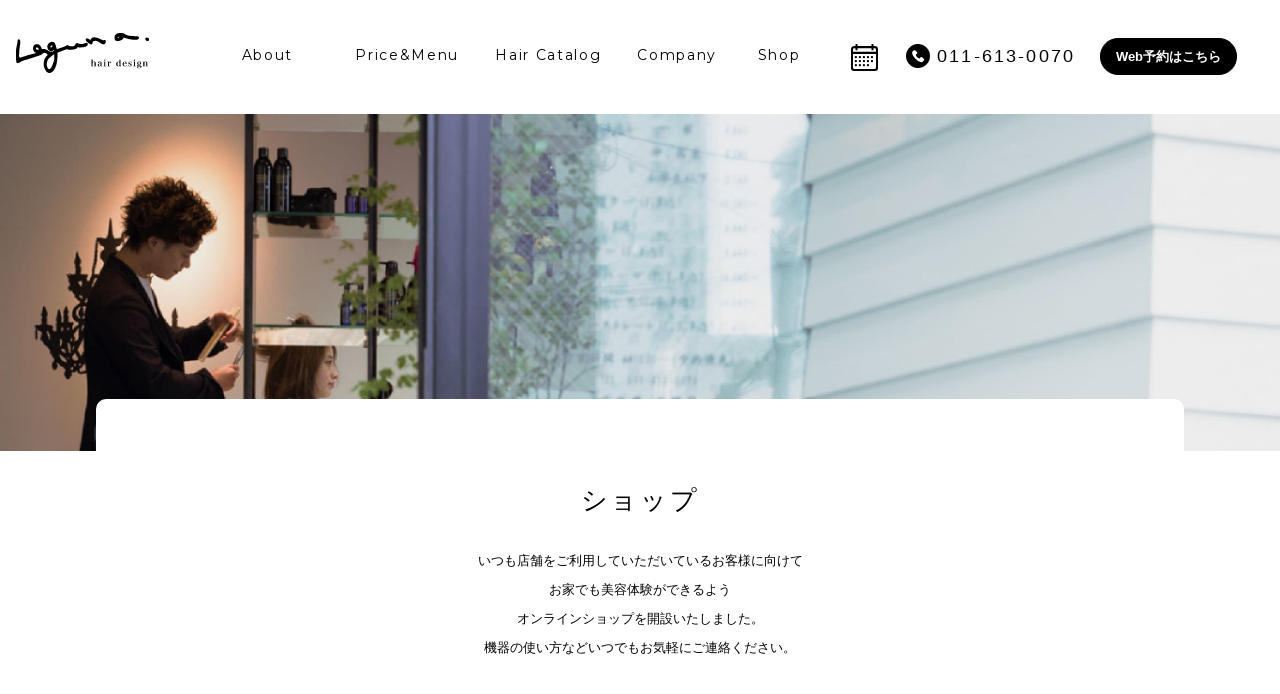

--- FILE ---
content_type: text/html; charset=UTF-8
request_url: https://laguna-hair.com/shop/?product-page=2
body_size: 11372
content:
<!DOCTYPE html>
<html lang="ja">

<head>
<meta charset="utf-8">
<meta http-equiv="X-UA-Compatible" content="IE=edge">
<meta name="viewport" content="width=device-width, initial-scale=1">

<title>ショップ &#8211; 札幌円山の美容室・ヘアサロン「laguna」</title>
<meta name='robots' content='max-image-preview:large' />
<link rel="alternate" title="oEmbed (JSON)" type="application/json+oembed" href="https://laguna-hair.com/wp-json/oembed/1.0/embed?url=https%3A%2F%2Flaguna-hair.com%2Fshop%2F" />
<link rel="alternate" title="oEmbed (XML)" type="text/xml+oembed" href="https://laguna-hair.com/wp-json/oembed/1.0/embed?url=https%3A%2F%2Flaguna-hair.com%2Fshop%2F&#038;format=xml" />
<style id='wp-img-auto-sizes-contain-inline-css' type='text/css'>
img:is([sizes=auto i],[sizes^="auto," i]){contain-intrinsic-size:3000px 1500px}
/*# sourceURL=wp-img-auto-sizes-contain-inline-css */
</style>
<link rel='stylesheet' id='sbi_styles-css' href='https://laguna-hair.com/wp-content/plugins/instagram-feed/css/sbi-styles.min.css?ver=2'  media='all' />
<style id='wp-block-library-inline-css' type='text/css'>
:root{--wp-block-synced-color:#7a00df;--wp-block-synced-color--rgb:122,0,223;--wp-bound-block-color:var(--wp-block-synced-color);--wp-editor-canvas-background:#ddd;--wp-admin-theme-color:#007cba;--wp-admin-theme-color--rgb:0,124,186;--wp-admin-theme-color-darker-10:#006ba1;--wp-admin-theme-color-darker-10--rgb:0,107,160.5;--wp-admin-theme-color-darker-20:#005a87;--wp-admin-theme-color-darker-20--rgb:0,90,135;--wp-admin-border-width-focus:2px}@media (min-resolution:192dpi){:root{--wp-admin-border-width-focus:1.5px}}.wp-element-button{cursor:pointer}:root .has-very-light-gray-background-color{background-color:#eee}:root .has-very-dark-gray-background-color{background-color:#313131}:root .has-very-light-gray-color{color:#eee}:root .has-very-dark-gray-color{color:#313131}:root .has-vivid-green-cyan-to-vivid-cyan-blue-gradient-background{background:linear-gradient(135deg,#00d084,#0693e3)}:root .has-purple-crush-gradient-background{background:linear-gradient(135deg,#34e2e4,#4721fb 50%,#ab1dfe)}:root .has-hazy-dawn-gradient-background{background:linear-gradient(135deg,#faaca8,#dad0ec)}:root .has-subdued-olive-gradient-background{background:linear-gradient(135deg,#fafae1,#67a671)}:root .has-atomic-cream-gradient-background{background:linear-gradient(135deg,#fdd79a,#004a59)}:root .has-nightshade-gradient-background{background:linear-gradient(135deg,#330968,#31cdcf)}:root .has-midnight-gradient-background{background:linear-gradient(135deg,#020381,#2874fc)}:root{--wp--preset--font-size--normal:16px;--wp--preset--font-size--huge:42px}.has-regular-font-size{font-size:1em}.has-larger-font-size{font-size:2.625em}.has-normal-font-size{font-size:var(--wp--preset--font-size--normal)}.has-huge-font-size{font-size:var(--wp--preset--font-size--huge)}.has-text-align-center{text-align:center}.has-text-align-left{text-align:left}.has-text-align-right{text-align:right}.has-fit-text{white-space:nowrap!important}#end-resizable-editor-section{display:none}.aligncenter{clear:both}.items-justified-left{justify-content:flex-start}.items-justified-center{justify-content:center}.items-justified-right{justify-content:flex-end}.items-justified-space-between{justify-content:space-between}.screen-reader-text{border:0;clip-path:inset(50%);height:1px;margin:-1px;overflow:hidden;padding:0;position:absolute;width:1px;word-wrap:normal!important}.screen-reader-text:focus{background-color:#ddd;clip-path:none;color:#444;display:block;font-size:1em;height:auto;left:5px;line-height:normal;padding:15px 23px 14px;text-decoration:none;top:5px;width:auto;z-index:100000}html :where(.has-border-color){border-style:solid}html :where([style*=border-top-color]){border-top-style:solid}html :where([style*=border-right-color]){border-right-style:solid}html :where([style*=border-bottom-color]){border-bottom-style:solid}html :where([style*=border-left-color]){border-left-style:solid}html :where([style*=border-width]){border-style:solid}html :where([style*=border-top-width]){border-top-style:solid}html :where([style*=border-right-width]){border-right-style:solid}html :where([style*=border-bottom-width]){border-bottom-style:solid}html :where([style*=border-left-width]){border-left-style:solid}html :where(img[class*=wp-image-]){height:auto;max-width:100%}:where(figure){margin:0 0 1em}html :where(.is-position-sticky){--wp-admin--admin-bar--position-offset:var(--wp-admin--admin-bar--height,0px)}@media screen and (max-width:600px){html :where(.is-position-sticky){--wp-admin--admin-bar--position-offset:0px}}

/*# sourceURL=wp-block-library-inline-css */
</style><link rel='stylesheet' id='wc-blocks-style-css' href='https://laguna-hair.com/wp-content/plugins/woocommerce/assets/client/blocks/wc-blocks.css?ver=2'  media='all' />
<style id='global-styles-inline-css' type='text/css'>
:root{--wp--preset--aspect-ratio--square: 1;--wp--preset--aspect-ratio--4-3: 4/3;--wp--preset--aspect-ratio--3-4: 3/4;--wp--preset--aspect-ratio--3-2: 3/2;--wp--preset--aspect-ratio--2-3: 2/3;--wp--preset--aspect-ratio--16-9: 16/9;--wp--preset--aspect-ratio--9-16: 9/16;--wp--preset--color--black: #000000;--wp--preset--color--cyan-bluish-gray: #abb8c3;--wp--preset--color--white: #ffffff;--wp--preset--color--pale-pink: #f78da7;--wp--preset--color--vivid-red: #cf2e2e;--wp--preset--color--luminous-vivid-orange: #ff6900;--wp--preset--color--luminous-vivid-amber: #fcb900;--wp--preset--color--light-green-cyan: #7bdcb5;--wp--preset--color--vivid-green-cyan: #00d084;--wp--preset--color--pale-cyan-blue: #8ed1fc;--wp--preset--color--vivid-cyan-blue: #0693e3;--wp--preset--color--vivid-purple: #9b51e0;--wp--preset--gradient--vivid-cyan-blue-to-vivid-purple: linear-gradient(135deg,rgb(6,147,227) 0%,rgb(155,81,224) 100%);--wp--preset--gradient--light-green-cyan-to-vivid-green-cyan: linear-gradient(135deg,rgb(122,220,180) 0%,rgb(0,208,130) 100%);--wp--preset--gradient--luminous-vivid-amber-to-luminous-vivid-orange: linear-gradient(135deg,rgb(252,185,0) 0%,rgb(255,105,0) 100%);--wp--preset--gradient--luminous-vivid-orange-to-vivid-red: linear-gradient(135deg,rgb(255,105,0) 0%,rgb(207,46,46) 100%);--wp--preset--gradient--very-light-gray-to-cyan-bluish-gray: linear-gradient(135deg,rgb(238,238,238) 0%,rgb(169,184,195) 100%);--wp--preset--gradient--cool-to-warm-spectrum: linear-gradient(135deg,rgb(74,234,220) 0%,rgb(151,120,209) 20%,rgb(207,42,186) 40%,rgb(238,44,130) 60%,rgb(251,105,98) 80%,rgb(254,248,76) 100%);--wp--preset--gradient--blush-light-purple: linear-gradient(135deg,rgb(255,206,236) 0%,rgb(152,150,240) 100%);--wp--preset--gradient--blush-bordeaux: linear-gradient(135deg,rgb(254,205,165) 0%,rgb(254,45,45) 50%,rgb(107,0,62) 100%);--wp--preset--gradient--luminous-dusk: linear-gradient(135deg,rgb(255,203,112) 0%,rgb(199,81,192) 50%,rgb(65,88,208) 100%);--wp--preset--gradient--pale-ocean: linear-gradient(135deg,rgb(255,245,203) 0%,rgb(182,227,212) 50%,rgb(51,167,181) 100%);--wp--preset--gradient--electric-grass: linear-gradient(135deg,rgb(202,248,128) 0%,rgb(113,206,126) 100%);--wp--preset--gradient--midnight: linear-gradient(135deg,rgb(2,3,129) 0%,rgb(40,116,252) 100%);--wp--preset--font-size--small: 13px;--wp--preset--font-size--medium: 20px;--wp--preset--font-size--large: 36px;--wp--preset--font-size--x-large: 42px;--wp--preset--spacing--20: 0.44rem;--wp--preset--spacing--30: 0.67rem;--wp--preset--spacing--40: 1rem;--wp--preset--spacing--50: 1.5rem;--wp--preset--spacing--60: 2.25rem;--wp--preset--spacing--70: 3.38rem;--wp--preset--spacing--80: 5.06rem;--wp--preset--shadow--natural: 6px 6px 9px rgba(0, 0, 0, 0.2);--wp--preset--shadow--deep: 12px 12px 50px rgba(0, 0, 0, 0.4);--wp--preset--shadow--sharp: 6px 6px 0px rgba(0, 0, 0, 0.2);--wp--preset--shadow--outlined: 6px 6px 0px -3px rgb(255, 255, 255), 6px 6px rgb(0, 0, 0);--wp--preset--shadow--crisp: 6px 6px 0px rgb(0, 0, 0);}:where(.is-layout-flex){gap: 0.5em;}:where(.is-layout-grid){gap: 0.5em;}body .is-layout-flex{display: flex;}.is-layout-flex{flex-wrap: wrap;align-items: center;}.is-layout-flex > :is(*, div){margin: 0;}body .is-layout-grid{display: grid;}.is-layout-grid > :is(*, div){margin: 0;}:where(.wp-block-columns.is-layout-flex){gap: 2em;}:where(.wp-block-columns.is-layout-grid){gap: 2em;}:where(.wp-block-post-template.is-layout-flex){gap: 1.25em;}:where(.wp-block-post-template.is-layout-grid){gap: 1.25em;}.has-black-color{color: var(--wp--preset--color--black) !important;}.has-cyan-bluish-gray-color{color: var(--wp--preset--color--cyan-bluish-gray) !important;}.has-white-color{color: var(--wp--preset--color--white) !important;}.has-pale-pink-color{color: var(--wp--preset--color--pale-pink) !important;}.has-vivid-red-color{color: var(--wp--preset--color--vivid-red) !important;}.has-luminous-vivid-orange-color{color: var(--wp--preset--color--luminous-vivid-orange) !important;}.has-luminous-vivid-amber-color{color: var(--wp--preset--color--luminous-vivid-amber) !important;}.has-light-green-cyan-color{color: var(--wp--preset--color--light-green-cyan) !important;}.has-vivid-green-cyan-color{color: var(--wp--preset--color--vivid-green-cyan) !important;}.has-pale-cyan-blue-color{color: var(--wp--preset--color--pale-cyan-blue) !important;}.has-vivid-cyan-blue-color{color: var(--wp--preset--color--vivid-cyan-blue) !important;}.has-vivid-purple-color{color: var(--wp--preset--color--vivid-purple) !important;}.has-black-background-color{background-color: var(--wp--preset--color--black) !important;}.has-cyan-bluish-gray-background-color{background-color: var(--wp--preset--color--cyan-bluish-gray) !important;}.has-white-background-color{background-color: var(--wp--preset--color--white) !important;}.has-pale-pink-background-color{background-color: var(--wp--preset--color--pale-pink) !important;}.has-vivid-red-background-color{background-color: var(--wp--preset--color--vivid-red) !important;}.has-luminous-vivid-orange-background-color{background-color: var(--wp--preset--color--luminous-vivid-orange) !important;}.has-luminous-vivid-amber-background-color{background-color: var(--wp--preset--color--luminous-vivid-amber) !important;}.has-light-green-cyan-background-color{background-color: var(--wp--preset--color--light-green-cyan) !important;}.has-vivid-green-cyan-background-color{background-color: var(--wp--preset--color--vivid-green-cyan) !important;}.has-pale-cyan-blue-background-color{background-color: var(--wp--preset--color--pale-cyan-blue) !important;}.has-vivid-cyan-blue-background-color{background-color: var(--wp--preset--color--vivid-cyan-blue) !important;}.has-vivid-purple-background-color{background-color: var(--wp--preset--color--vivid-purple) !important;}.has-black-border-color{border-color: var(--wp--preset--color--black) !important;}.has-cyan-bluish-gray-border-color{border-color: var(--wp--preset--color--cyan-bluish-gray) !important;}.has-white-border-color{border-color: var(--wp--preset--color--white) !important;}.has-pale-pink-border-color{border-color: var(--wp--preset--color--pale-pink) !important;}.has-vivid-red-border-color{border-color: var(--wp--preset--color--vivid-red) !important;}.has-luminous-vivid-orange-border-color{border-color: var(--wp--preset--color--luminous-vivid-orange) !important;}.has-luminous-vivid-amber-border-color{border-color: var(--wp--preset--color--luminous-vivid-amber) !important;}.has-light-green-cyan-border-color{border-color: var(--wp--preset--color--light-green-cyan) !important;}.has-vivid-green-cyan-border-color{border-color: var(--wp--preset--color--vivid-green-cyan) !important;}.has-pale-cyan-blue-border-color{border-color: var(--wp--preset--color--pale-cyan-blue) !important;}.has-vivid-cyan-blue-border-color{border-color: var(--wp--preset--color--vivid-cyan-blue) !important;}.has-vivid-purple-border-color{border-color: var(--wp--preset--color--vivid-purple) !important;}.has-vivid-cyan-blue-to-vivid-purple-gradient-background{background: var(--wp--preset--gradient--vivid-cyan-blue-to-vivid-purple) !important;}.has-light-green-cyan-to-vivid-green-cyan-gradient-background{background: var(--wp--preset--gradient--light-green-cyan-to-vivid-green-cyan) !important;}.has-luminous-vivid-amber-to-luminous-vivid-orange-gradient-background{background: var(--wp--preset--gradient--luminous-vivid-amber-to-luminous-vivid-orange) !important;}.has-luminous-vivid-orange-to-vivid-red-gradient-background{background: var(--wp--preset--gradient--luminous-vivid-orange-to-vivid-red) !important;}.has-very-light-gray-to-cyan-bluish-gray-gradient-background{background: var(--wp--preset--gradient--very-light-gray-to-cyan-bluish-gray) !important;}.has-cool-to-warm-spectrum-gradient-background{background: var(--wp--preset--gradient--cool-to-warm-spectrum) !important;}.has-blush-light-purple-gradient-background{background: var(--wp--preset--gradient--blush-light-purple) !important;}.has-blush-bordeaux-gradient-background{background: var(--wp--preset--gradient--blush-bordeaux) !important;}.has-luminous-dusk-gradient-background{background: var(--wp--preset--gradient--luminous-dusk) !important;}.has-pale-ocean-gradient-background{background: var(--wp--preset--gradient--pale-ocean) !important;}.has-electric-grass-gradient-background{background: var(--wp--preset--gradient--electric-grass) !important;}.has-midnight-gradient-background{background: var(--wp--preset--gradient--midnight) !important;}.has-small-font-size{font-size: var(--wp--preset--font-size--small) !important;}.has-medium-font-size{font-size: var(--wp--preset--font-size--medium) !important;}.has-large-font-size{font-size: var(--wp--preset--font-size--large) !important;}.has-x-large-font-size{font-size: var(--wp--preset--font-size--x-large) !important;}
/*# sourceURL=global-styles-inline-css */
</style>

<style id='classic-theme-styles-inline-css' type='text/css'>
/*! This file is auto-generated */
.wp-block-button__link{color:#fff;background-color:#32373c;border-radius:9999px;box-shadow:none;text-decoration:none;padding:calc(.667em + 2px) calc(1.333em + 2px);font-size:1.125em}.wp-block-file__button{background:#32373c;color:#fff;text-decoration:none}
/*# sourceURL=/wp-includes/css/classic-themes.min.css */
</style>
<link rel='stylesheet' id='biz-cal-style-css' href='https://laguna-hair.com/wp-content/plugins/biz-calendar/biz-cal.css?ver=2'  media='all' />
<link rel='stylesheet' id='collapsed-archives-style-css' href='https://laguna-hair.com/wp-content/plugins/collapsed-archives/style.css?ver=2'  media='all' />
<link rel='stylesheet' id='contact-form-7-css' href='https://laguna-hair.com/wp-content/plugins/contact-form-7/includes/css/styles.css?ver=2'  media='all' />
<link rel='stylesheet' id='woocommerce-layout-css' href='https://laguna-hair.com/wp-content/plugins/woocommerce/assets/css/woocommerce-layout.css?ver=2'  media='all' />
<link rel='stylesheet' id='woocommerce-smallscreen-css' href='https://laguna-hair.com/wp-content/plugins/woocommerce/assets/css/woocommerce-smallscreen.css?ver=2'  media='only screen and (max-width: 768px)' />
<link rel='stylesheet' id='woocommerce-general-css' href='https://laguna-hair.com/wp-content/plugins/woocommerce/assets/css/woocommerce.css?ver=2'  media='all' />
<style id='woocommerce-inline-inline-css' type='text/css'>
.woocommerce form .form-row .required { visibility: visible; }
/*# sourceURL=woocommerce-inline-inline-css */
</style>
<link rel='stylesheet' id='style-css' href='https://laguna-hair.com/wp-content/themes/laguna/css/style.min.css?ver=2'  media='all' />
<script  src="https://laguna-hair.com/wp-includes/js/jquery/jquery.min.js?ver=2" id="jquery-core-js"></script>
<script  src="https://laguna-hair.com/wp-includes/js/jquery/jquery-migrate.min.js?ver=2" id="jquery-migrate-js"></script>
<script type="text/javascript" id="biz-cal-script-js-extra">
/* <![CDATA[ */
var bizcalOptions = {"holiday_title":"\u5b9a\u4f11\u65e5","thu":"on","temp_holidays":"","temp_weekdays":"","eventday_title":"\u81e8\u6642\u4f11\u696d\u65e5","eventday_url":"","eventdays":"2024-04-29\r\n2024-04-30\r\n2024-05-01\r\n2024-05-02\r\n2024-08-08\r\n2024-08-09\r\n2024-08-10\r\n2024-08-11\r\n2024-08-12\r\n2024-08-13\r\n2024-08-14\r\n2024-08-15\r\n2024-12-28\r\n2024-12-29\r\n2024-12-30\r\n2024-12-31\r\n2025-01-01\r\n2025-01-02\r\n2025-01-03\r\n2025-01-04\r\n2025-04-21\r\n2025-04-22\r\n2025-04-23\r\n2025-04-24\r\n2025-05-04\r\n2025-05-05\r\n2025-05-06\r\n2025-08-11\r\n2025-08-12\r\n2025-08-13\r\n2025-08-14\r\n2025-08-15\r\n2025-08-16\r\n2025-12-28\r\n2025-12-29\r\n2025-12-30\r\n2025-12-31\r\n2026-01-01\r\n2026-01-02\r\n2026-01-03\r\n2026-01-04\r\n","month_limit":"\u5236\u9650\u306a\u3057","nextmonthlimit":"12","prevmonthlimit":"12","plugindir":"https://laguna-hair.com/wp-content/plugins/biz-calendar/","national_holiday":""};
//# sourceURL=biz-cal-script-js-extra
/* ]]> */
</script>
<script  src="https://laguna-hair.com/wp-content/plugins/biz-calendar/calendar.js?ver=2" id="biz-cal-script-js"></script>
<script  src="https://laguna-hair.com/wp-content/plugins/woocommerce/assets/js/jquery-blockui/jquery.blockUI.min.js?ver=2" id="wc-jquery-blockui-js" defer="defer" data-wp-strategy="defer"></script>
<script type="text/javascript" id="wc-add-to-cart-js-extra">
/* <![CDATA[ */
var wc_add_to_cart_params = {"ajax_url":"/wp-admin/admin-ajax.php","wc_ajax_url":"/?wc-ajax=%%endpoint%%","i18n_view_cart":"\u304a\u8cb7\u3044\u7269\u30ab\u30b4\u3092\u8868\u793a","cart_url":"https://laguna-hair.com/cart/","is_cart":"","cart_redirect_after_add":"no"};
//# sourceURL=wc-add-to-cart-js-extra
/* ]]> */
</script>
<script  src="https://laguna-hair.com/wp-content/plugins/woocommerce/assets/js/frontend/add-to-cart.min.js?ver=2" id="wc-add-to-cart-js" defer="defer" data-wp-strategy="defer"></script>
<script  src="https://laguna-hair.com/wp-content/plugins/woocommerce/assets/js/js-cookie/js.cookie.min.js?ver=2" id="wc-js-cookie-js" defer="defer" data-wp-strategy="defer"></script>
<script type="text/javascript" id="woocommerce-js-extra">
/* <![CDATA[ */
var woocommerce_params = {"ajax_url":"/wp-admin/admin-ajax.php","wc_ajax_url":"/?wc-ajax=%%endpoint%%","i18n_password_show":"\u30d1\u30b9\u30ef\u30fc\u30c9\u3092\u8868\u793a","i18n_password_hide":"\u30d1\u30b9\u30ef\u30fc\u30c9\u3092\u96a0\u3059"};
//# sourceURL=woocommerce-js-extra
/* ]]> */
</script>
<script  src="https://laguna-hair.com/wp-content/plugins/woocommerce/assets/js/frontend/woocommerce.min.js?ver=2" id="woocommerce-js" defer="defer" data-wp-strategy="defer"></script>
<link rel="https://api.w.org/" href="https://laguna-hair.com/wp-json/" /><link rel="alternate" title="JSON" type="application/json" href="https://laguna-hair.com/wp-json/wp/v2/pages/161" /><link rel="canonical" href="https://laguna-hair.com/shop/" />
<link rel='shortlink' href='https://laguna-hair.com/?p=161' />

<meta property="og:title" content="ショップ">
<meta property="og:description" content="">
<meta property="og:type" content="article">
<meta property="og:url" content="https://laguna-hair.com/shop/">
<meta property="og:site_name" content="札幌円山の美容室・ヘアサロン「laguna」">
<meta property="og:locale" content="ja_JP">
	<noscript><style>.woocommerce-product-gallery{ opacity: 1 !important; }</style></noscript>
	<link rel="icon" href="https://laguna-hair.com/wp-content/uploads/2021/03/cropped-ラグナファビコン-32x32.png" sizes="32x32" />
<link rel="icon" href="https://laguna-hair.com/wp-content/uploads/2021/03/cropped-ラグナファビコン-192x192.png" sizes="192x192" />
<link rel="apple-touch-icon" href="https://laguna-hair.com/wp-content/uploads/2021/03/cropped-ラグナファビコン-180x180.png" />
<meta name="msapplication-TileImage" content="https://laguna-hair.com/wp-content/uploads/2021/03/cropped-ラグナファビコン-270x270.png" />
		<style type="text/css" id="wp-custom-css">
			.woocommerce #content input.button.alt:hover, .woocommerce #respond input#submit.alt:hover, .woocommerce a.button.alt:hover, .woocommerce button.button.alt:hover, .woocommerce input.button.alt:hover, .woocommerce-page #content input.button.alt:hover, .woocommerce-page #respond input#submit.alt:hover, .woocommerce-page a.button.alt:hover, .woocommerce-page button.button.alt:hover, .woocommerce-page input.button.alt:hover {
background:#000 !important;
background-color:#000 !important;
color:white !important;
text-shadow: transparent !important;
box-shadow: none;
border-color:#ca0606 !important;
}

.woocommerce #content input.button:hover, .woocommerce #respond input#submit:hover, .woocommerce a.button:hover, .woocommerce button.button:hover, .woocommerce input.button:hover, .woocommerce-page #content input.button:hover, .woocommerce-page #respond input#submit:hover, .woocommerce-page a.button:hover, .woocommerce-page button.button:hover, .woocommerce-page input.button:hover {

background:#000 !important;

background-color:#000 !important;

color:white !important;

text-shadow: transparent !important;

box-shadow: none;

border-color:#ca0606 !important;

}

.woocommerce #content input.button, .woocommerce #respond input#submit, .woocommerce a.button, .woocommerce button.button, .woocommerce input.button, .woocommerce-page #content input.button, .woocommerce-page #respond input#submit, .woocommerce-page a.button, .woocommerce-page button.button, .woocommerce-page input.button {

background: #000 !important;

color:white !important;

text-shadow: transparent !important;

border-color:#ca0606 !important;

}

.woocommerce #content input.button.alt:hover, .woocommerce #respond input#submit.alt:hover, .woocommerce a.button.alt:hover, .woocommerce button.button.alt:hover, .woocommerce input.button.alt:hover, .woocommerce-page #content input.button.alt:hover, .woocommerce-page #respond input#submit.alt:hover, .woocommerce-page a.button.alt:hover, .woocommerce-page button.button.alt:hover, .woocommerce-page input.button.alt:hover {

background: #000!important;

box-shadow: none;

text-shadow: transparent !important;

color:white !important;

border-color:#ca0606 !important;

}

.woocommerce div.product p.price, .woocommerce div.product span.price,
.woocommerce ul.products li.product .woocommerce-loop-category__title, .woocommerce ul.products li.product .woocommerce-loop-product__title, .woocommerce ul.products li.product h3,
.woocommerce ul.products li.product .price{
	color:#000 !important;
	font-size:1.3em;
}

body.woocommerce-account div.container,
form.checkout{margin-bottom:80px;}
		</style>
		</head>
<body class="wp-singular page-template-default page page-id-161 wp-theme-laguna theme-laguna woocommerce-shop woocommerce woocommerce-page woocommerce-no-js">

<nav class="navbar navbar-default navbar-fixed-top navbar-white ">
    <div class="container-fluid">
    <div class="navbar-header">
        <a href="#" class="navbar-toggle collapsed menu-trigger" data-toggle="collapse" data-target="#navbar" aria-expanded="false" aria-controls="navbar">
            <span class="icon-bar"></span>
            <span class="icon-bar"></span>
            <span class="icon-bar"></span>
        </a>
        <h1 class="navbar-brand">
            <a href="https://laguna-hair.com" class="hover-img">
                <img src="https://laguna-hair.com/wp-content/themes/laguna/img/common/logo.svg" alt="Laguna hair design" class="logo"/>
            </a>
        </h1>
    </div>

    <ul class="nav navbar-nav navbar-right navbar-right-sm">
        <li class="calendar">
            <a href="#" data-toggle="modal" data-target="#modal-booking">
                <svg xmlns="http://www.w3.org/2000/svg" width="26.794" height="26.794" viewBox="0 0 26.794 26.794" class="icon">
                    <g data-name="Group 836">
                        <g data-name="Group 835">
                            <path data-name="Path 2469" d="M23.654,2.093H22.4V0H20.305V2.093H6.489V0H4.4V2.093H3.14A3.144,3.144,0,0,0,0,5.233V23.654a3.144,3.144,0,0,0,3.14,3.14H23.654a3.144,3.144,0,0,0,3.14-3.14V5.233A3.144,3.144,0,0,0,23.654,2.093ZM24.7,23.654A1.048,1.048,0,0,1,23.654,24.7H3.14a1.048,1.048,0,0,1-1.047-1.047V9.839H24.7Zm0-15.909H2.093V5.233A1.048,1.048,0,0,1,3.14,4.187H4.4V6.28H6.489V4.187H20.305V6.28H22.4V4.187h1.256A1.048,1.048,0,0,1,24.7,5.233Z" fill="#fff"/>
                        </g>
                    </g>
                    <g data-name="Group 838" transform="translate(4.06 12.179)">
                        <g data-name="Group 837" transform="translate(0 0)">
                            <rect data-name="Rectangle 75" width="2" height="2" transform="translate(-0.265 -0.179)" fill="#fff"/>
                        </g>
                    </g>
                    <g data-name="Group 840" transform="translate(8.119 12.179)">
                        <g data-name="Group 839" transform="translate(0 0)">
                            <rect data-name="Rectangle 76" width="2" height="2" transform="translate(-0.325 -0.179)" fill="#fff"/>
                        </g>
                    </g>
                    <g data-name="Group 842" transform="translate(12.179 12.179)">
                        <g data-name="Group 841" transform="translate(-0.385 -0.179)">
                            <rect data-name="Rectangle 77" width="2" height="2" transform="translate(0)" fill="#fff"/>
                        </g>
                    </g>
                    <g data-name="Group 844" transform="translate(15.645 12.179)">
                        <g data-name="Group 843" transform="translate(0 0)">
                            <rect data-name="Rectangle 78" width="2" height="2" transform="translate(0.149 -0.179)" fill="#fff"/>
                        </g>
                    </g>
                    <g data-name="Group 846" transform="translate(19.705 12.179)">
                        <g data-name="Group 845" transform="translate(0 0)">
                            <rect data-name="Rectangle 79" width="2" height="2" transform="translate(0.09 -0.179)" fill="#fff"/>
                        </g>
                    </g>
                    <g data-name="Group 848" transform="translate(4.06 16.239)">
                        <g data-name="Group 847" transform="translate(0 0)">
                            <rect data-name="Rectangle 80" width="2" height="2" transform="translate(-0.265 -0.239)" fill="#fff"/>
                        </g>
                    </g>
                    <g data-name="Group 850" transform="translate(8.119 16.239)">
                        <g data-name="Group 849" transform="translate(0 0)">
                            <rect data-name="Rectangle 81" width="2" height="2" transform="translate(-0.325 -0.239)" fill="#fff"/>
                        </g>
                    </g>
                    <g data-name="Group 852" transform="translate(12.179 16.239)">
                        <g data-name="Group 851" transform="translate(-0.385 -0.239)">
                            <rect data-name="Rectangle 82" width="2" height="2" transform="translate(0)" fill="#fff"/>
                        </g>
                    </g>
                    <g data-name="Group 854" transform="translate(15.645 16.239)">
                        <g data-name="Group 853" transform="translate(0 0)">
                            <rect data-name="Rectangle 83" width="2" height="2" transform="translate(0.149 -0.239)" fill="#fff"/>
                        </g>
                    </g>
                    <g data-name="Group 856" transform="translate(4.06 20.299)">
                        <g data-name="Group 855" transform="translate(0 0)">
                            <rect data-name="Rectangle 84" width="2" height="2" transform="translate(-0.265 -0.299)" fill="#fff"/>
                        </g>
                    </g>
                    <g data-name="Group 858" transform="translate(8.119 20.299)">
                        <g data-name="Group 857" transform="translate(0 0)">
                            <rect data-name="Rectangle 85" width="2" height="2" transform="translate(-0.325 -0.299)" fill="#fff"/>
                        </g>
                    </g>
                    <g data-name="Group 860" transform="translate(12.179 20.299)">
                        <g data-name="Group 859" transform="translate(-0.385 -0.299)">
                            <rect data-name="Rectangle 86" width="2" height="2" transform="translate(0)" fill="#fff"/>
                        </g>
                    </g>
                    <g data-name="Group 862" transform="translate(15.645 20.299)">
                        <g data-name="Group 861" transform="translate(0 0)">
                            <rect data-name="Rectangle 87" width="2" height="2" transform="translate(0.149 -0.299)" fill="#fff"/>
                        </g>
                    </g>
                    <g data-name="Group 864" transform="translate(19.705 16.239)">
                        <g data-name="Group 863" transform="translate(0 0)">
                            <rect data-name="Rectangle 88" width="2" height="2" transform="translate(0.09 -0.239)" fill="#fff"/>
                        </g>
                    </g>
                </svg>
            </a>
        </li>
        <li class="tel">
            <a href="tel:011-613-0070">
                <svg xmlns="http://www.w3.org/2000/svg" width="24" height="24" viewBox="0 0 24 24" class="v-middle"><path d="M-196,5374a11.919,11.919,0,0,1-8.485-3.515A11.918,11.918,0,0,1-208,5362a11.919,11.919,0,0,1,3.515-8.484A11.919,11.919,0,0,1-196,5350a11.919,11.919,0,0,1,8.485,3.515A11.919,11.919,0,0,1-184,5362a11.919,11.919,0,0,1-3.515,8.485A11.919,11.919,0,0,1-196,5374Zm-3.53-17.885a1.107,1.107,0,0,0-.791.315l-1.144,1.146c-.557.586-.563,1.653-.015,3.005a13.461,13.461,0,0,0,2.967,4.227c2.065,2.064,4.415,3.4,5.986,3.4a1.686,1.686,0,0,0,1.246-.446l1.146-1.144a1.209,1.209,0,0,0,0-1.627l-1.688-1.688a1.14,1.14,0,0,0-.811-.337,1.09,1.09,0,0,0-1.057.76,1.14,1.14,0,0,1-1.084.75,1.123,1.123,0,0,1-.241-.026,5.161,5.161,0,0,1-3.134-3.134.979.979,0,0,1,.09-.8,1.157,1.157,0,0,1,.633-.527,1.074,1.074,0,0,0,.726-.779,1.141,1.141,0,0,0-.3-1.089l-1.688-1.688A1.266,1.266,0,0,0-199.529,5356.115Z" transform="translate(207.999 -5350)" fill="#fff"/></svg>
                <span class="tel-number v-middle">
                    011-613-0070
                </span>
            </a>
        </li>
        <li class="btn-container">
            <a href="https://laguna-hair.com/reservation/" class="btn btn-black">
                <svg xmlns="http://www.w3.org/2000/svg" width="24.013" height="16.509" viewBox="0 0 24.013 16.509" class="v-middle visible-xs visible-sm">
                    <g transform="translate(0 -80)"><g transform="translate(15.918 83.044)"><path d="M339.392,150.23l8.1,5.118V144.9Z" transform="translate(-339.392 -144.896)" fill="#fff"/></g><g transform="translate(0 83.044)"><path d="M0,144.9v10.452l8.1-5.118Z" transform="translate(0 -144.896)" fill="#fff"/></g><g transform="translate(0.045 80)"><path d="M23.427,80H2.416A1.482,1.482,0,0,0,.96,81.277l11.962,7.881,11.962-7.881A1.482,1.482,0,0,0,23.427,80Z" transform="translate(-0.96 -80)" fill="#fff"/></g><g transform="translate(0.048 89.283)"><path d="M15.519,277.922l-2.124,1.4a.754.754,0,0,1-.825,0l-2.124-1.4-9.422,5.96a1.48,1.48,0,0,0,1.453,1.267H23.488a1.48,1.48,0,0,0,1.453-1.267Z" transform="translate(-1.024 -277.92)" fill="#fff"/></g></g>
                </svg>
                <span class="hidden-xs hidden-sm">
                    Web予約はこちら
                </span>
            </a>
        </li>
    </ul>

    <div id="navbar" class="navbar-collapse collapse">
        <div class="navbar-full-height">
            <ul class="nav navbar-nav navbar-right">
                <li>
                    <a href="https://laguna-hair.com/about/">
                        <span class="text">
                            <span class="text-hover">About</span>
                            <small class="text-hover-underline">
                                ラグーナについて
                            </small>
                        </span>
                    </a>
                </li>
                <li>
                    <a href="https://laguna-hair.com/#section-price" data-sm>
                        <span class="text">
                            <span class="text-hover">Price&amp;Menu</span>
                            <small class="text-hover-underline">
                                 カットメニュー
                            </small>
                        </span>
                    </a>
                </li>
                <li>
                    <a href="https://laguna-hair.com/hair-catalog/">
                        <span class="text">
                            <span class="text-hover">Hair Catalog</span>
                            <small>
                                <span class="text-hover-underline">
                                    ヘアカタログ
                                </span>
                            </small>
                        </span>
                    </a>
                </li>
                <li>
                    <a href="https://laguna-hair.com/about/#section-company">
                        <span class="text">
                            <span class="text-hover">Company</span>
                            <small>
                                <span class="text-hover-underline">
                                    カンパニー
                                </span>
                            </small>
                        </span>
                    </a>
                </li>
                <li>
                    <a href="https://laguna-hair.com/shop/">
                        <span class="text">
                            <span class="text-hover">Shop</span>
                            <small>
                                <span class="text-hover-underline">
                                    ショップ
                                </span>
                            </small>
                        </span>
                    </a>
                </li>
                <li class="btn-container visible-xs visible-sm">
                    <a href="https://laguna-hair.com/reservation/" class="btn btn-black">
                        Web予約はこちら
                    </a>
                </li>
            </ul>

            <ul class="list-inline list-social">
                <li>
    <a href="https://www.facebook.com/LagunaHairDesign" class="hover-img" target="_blank">
        <img src="https://laguna-hair.com/wp-content/themes/laguna/img/icon/facebook.svg" alt="Facebook" class="icon">
    </a>
</li>

<li>
    <a href="https://www.instagram.com/lagunahairdesign/?hl=ja" class="hover-img" target="_blank">
        <img src="https://laguna-hair.com/wp-content/themes/laguna/img/icon/instagram.svg" alt="Instagram" class="icon">
    </a>
</li>

<li>
    <a href="https://www.youtube.com/channel/UC38QxZE9XiYuXYlGfXvjyeA" class="hover-img" target="_blank">
        <img src="https://laguna-hair.com/wp-content/themes/laguna/img/icon/youtube.svg" alt="Youtube" class="icon">
    </a>
</li>
            </ul>

            <p class="copyright visible-xs">
                Copyright &copy; 札幌円山の美容室・ヘアサロン<br/>
                「laguna」 All Rights Reserved.
            </p>
        </div>
    </div><!--/.nav-collapse -->
</div>
</nav>
    <div class="page-header">
        <img src="https://laguna-hair.com/wp-content/themes/laguna/img/header/img-header-about.jpg" alt="" class="img-lg hidden-xs">
        <img src="https://laguna-hair.com/wp-content/themes/laguna/img/header/img-header-about-sm.jpg" alt="" class="img-lg visible-xs">
    </div>


    <section class="section-introduction">
        <div class="container-fluid">
            <div class="well well-blank">
                <h2 class="title-section title-blue-with-small">
                    ショップ                </h2>
                <p class="lead">
                    いつも店舗をご利用していただいているお客様に向けて
                    <br/>
                    お家でも美容体験ができるよう
                    <br/>
                    オンラインショップを開設いたしました。
                    <br/>
                    機器の使い方などいつでもお気軽にご連絡ください。
                </p>

            </div>

        </div>
    </section>



    <div class="container">
        <div class="woocommerce columns-4 "><div class="woocommerce-notices-wrapper"></div><p class="woocommerce-result-count" role="alert" aria-relevant="all" >
	結果の17～19/19を表示しています</p>
<form class="woocommerce-ordering" method="get">
		<select
		name="orderby"
		class="orderby"
					aria-label="ストアでの注文"
			>
					<option value="menu_order"  selected='selected'>デフォルト表示</option>
					<option value="popularity" >人気順</option>
					<option value="date" >新しい順に並べ替え</option>
					<option value="price" >価格順: 安い	高い</option>
					<option value="price-desc" >価格順: 高い	安い</option>
			</select>
	<input type="hidden" name="paged" value="1" />
	</form>
<ul class="products columns-4">
<li class="product type-product post-313 status-publish first outofstock product_cat-27 has-post-thumbnail taxable shipping-taxable purchasable product-type-simple">
	<a href="https://laguna-hair.com/product/%e3%83%97%e3%83%ac%e3%82%b8%e3%82%b9%e3%83%88-%e3%83%97%e3%83%ac%e3%83%9f%e3%82%a2%e3%83%a0%e3%82%a8%e3%83%83%e3%82%bb%e3%83%b3%e3%82%b9/" class="woocommerce-LoopProduct-link woocommerce-loop-product__link"><img fetchpriority="high" decoding="async" width="300" height="300" src="https://laguna-hair.com/wp-content/uploads/2021/03/04-2-300x300.jpg" class="attachment-woocommerce_thumbnail size-woocommerce_thumbnail" alt="プレジスト プレミアムエッセンス" srcset="https://laguna-hair.com/wp-content/uploads/2021/03/04-2-300x300.jpg 300w, https://laguna-hair.com/wp-content/uploads/2021/03/04-2-150x150.jpg 150w, https://laguna-hair.com/wp-content/uploads/2021/03/04-2-100x100.jpg 100w" sizes="(max-width: 300px) 100vw, 300px" /><h2 class="woocommerce-loop-product__title">プレジスト プレミアムエッセンス</h2>
	<span class="price"><span class="woocommerce-Price-amount amount"><bdi><span class="woocommerce-Price-currencySymbol">&yen;</span>16,000</bdi></span></span>
</a><a href="https://laguna-hair.com/product/%e3%83%97%e3%83%ac%e3%82%b8%e3%82%b9%e3%83%88-%e3%83%97%e3%83%ac%e3%83%9f%e3%82%a2%e3%83%a0%e3%82%a8%e3%83%83%e3%82%bb%e3%83%b3%e3%82%b9/" aria-describedby="woocommerce_loop_add_to_cart_link_describedby_313" data-quantity="1" class="button product_type_simple" data-product_id="313" data-product_sku="" aria-label="&ldquo;プレジスト プレミアムエッセンス&rdquo;の詳細を読む" rel="nofollow" data-success_message="">続きを読む</a>	<span id="woocommerce_loop_add_to_cart_link_describedby_313" class="screen-reader-text">
			</span>
</li>
<li class="product type-product post-345 status-publish outofstock product_cat-27 has-post-thumbnail taxable shipping-taxable purchasable product-type-simple">
	<a href="https://laguna-hair.com/product/%e3%83%a9%e3%83%83%e3%82%b7%e3%83%a5%e3%82%a2%e3%83%87%e3%82%a3%e3%82%af%e3%83%88-lashaddict-%e3%83%a1%e3%82%b8%e3%83%a3%e3%83%bc%e3%83%89%e3%83%a9%e3%83%9e%e3%83%9e%e3%82%b9%e3%82%ab%e3%83%a9-5ml/" class="woocommerce-LoopProduct-link woocommerce-loop-product__link"><img decoding="async" width="300" height="300" src="https://laguna-hair.com/wp-content/uploads/2021/03/la_md_mascara_01-300x300.jpg" class="attachment-woocommerce_thumbnail size-woocommerce_thumbnail" alt="ラッシュアディクトアイラッシュコンディショニングセラム 5ml" srcset="https://laguna-hair.com/wp-content/uploads/2021/03/la_md_mascara_01-300x300.jpg 300w, https://laguna-hair.com/wp-content/uploads/2021/03/la_md_mascara_01-150x150.jpg 150w, https://laguna-hair.com/wp-content/uploads/2021/03/la_md_mascara_01-600x600.jpg 600w, https://laguna-hair.com/wp-content/uploads/2021/03/la_md_mascara_01-100x100.jpg 100w, https://laguna-hair.com/wp-content/uploads/2021/03/la_md_mascara_01.jpg 720w" sizes="(max-width: 300px) 100vw, 300px" /><h2 class="woocommerce-loop-product__title">ラッシュアディクトアイラッシュコンディショニングセラム 5ml</h2>
	<span class="price"><span class="woocommerce-Price-amount amount"><bdi><span class="woocommerce-Price-currencySymbol">&yen;</span>10,000</bdi></span></span>
</a><a href="https://laguna-hair.com/product/%e3%83%a9%e3%83%83%e3%82%b7%e3%83%a5%e3%82%a2%e3%83%87%e3%82%a3%e3%82%af%e3%83%88-lashaddict-%e3%83%a1%e3%82%b8%e3%83%a3%e3%83%bc%e3%83%89%e3%83%a9%e3%83%9e%e3%83%9e%e3%82%b9%e3%82%ab%e3%83%a9-5ml/" aria-describedby="woocommerce_loop_add_to_cart_link_describedby_345" data-quantity="1" class="button product_type_simple" data-product_id="345" data-product_sku="" aria-label="&ldquo;ラッシュアディクトアイラッシュコンディショニングセラム 5ml&rdquo;の詳細を読む" rel="nofollow" data-success_message="">続きを読む</a>	<span id="woocommerce_loop_add_to_cart_link_describedby_345" class="screen-reader-text">
			</span>
</li>
<li class="product type-product post-360 status-publish outofstock product_cat-27 has-post-thumbnail taxable shipping-taxable purchasable product-type-simple">
	<a href="https://laguna-hair.com/product/%e3%83%aa%e3%83%83%e3%83%97%e3%82%a2%e3%83%87%e3%82%a3%e3%82%af%e3%83%88-lip-addict-7ml/" class="woocommerce-LoopProduct-link woocommerce-loop-product__link"><img decoding="async" width="200" height="200" src="https://laguna-hair.com/wp-content/uploads/2021/03/imgrc0084797455.jpg" class="attachment-woocommerce_thumbnail size-woocommerce_thumbnail" alt="リップアディクト Lip addict 7ml" srcset="https://laguna-hair.com/wp-content/uploads/2021/03/imgrc0084797455.jpg 200w, https://laguna-hair.com/wp-content/uploads/2021/03/imgrc0084797455-150x150.jpg 150w, https://laguna-hair.com/wp-content/uploads/2021/03/imgrc0084797455-100x100.jpg 100w" sizes="(max-width: 200px) 100vw, 200px" /><h2 class="woocommerce-loop-product__title">リップアディクト Lip addict 7ml</h2>
	<span class="price"><span class="woocommerce-Price-amount amount"><bdi><span class="woocommerce-Price-currencySymbol">&yen;</span>6,000</bdi></span></span>
</a><a href="https://laguna-hair.com/product/%e3%83%aa%e3%83%83%e3%83%97%e3%82%a2%e3%83%87%e3%82%a3%e3%82%af%e3%83%88-lip-addict-7ml/" aria-describedby="woocommerce_loop_add_to_cart_link_describedby_360" data-quantity="1" class="button product_type_simple" data-product_id="360" data-product_sku="" aria-label="&ldquo;リップアディクト Lip addict 7ml&rdquo;の詳細を読む" rel="nofollow" data-success_message="">続きを読む</a>	<span id="woocommerce_loop_add_to_cart_link_describedby_360" class="screen-reader-text">
			</span>
</li>
</ul>
<nav class="woocommerce-pagination" aria-label="商品ページネーション">
	<ul class='page-numbers'>
	<li><a class="prev page-numbers" href="/shop/?product-page=1">&larr;</a></li>
	<li><a aria-label="ページ 1" class="page-numbers" href="/shop/?product-page=1">1</a></li>
	<li><span aria-label="ページ 2" aria-current="page" class="page-numbers current">2</span></li>
</ul>
</nav>
</div>
    </div>


<section class="section-contact">
    <div class="container">
        <div class="well well-white">
            <div class="media media-contact media-cleared-xs">
                <div class="media-left media-middle">
                    <h2 class="title-border-bottom-blue">
                        <small>
                            お問い合わせ
                        </small>
                        Contact
                    </h2>
                </div>
                <div class="media-body">
                    <div class="media-caption">
                        <div class="number-phone mb">
                            <a href="tel:0116130070" class="number">
                                <svg xmlns="http://www.w3.org/2000/svg" width="24" height="24" viewBox="0 0 24 24"><path d="M-196,5374a11.919,11.919,0,0,1-8.485-3.515A11.918,11.918,0,0,1-208,5362a11.919,11.919,0,0,1,3.515-8.484A11.919,11.919,0,0,1-196,5350a11.919,11.919,0,0,1,8.485,3.515A11.919,11.919,0,0,1-184,5362a11.919,11.919,0,0,1-3.515,8.485A11.919,11.919,0,0,1-196,5374Zm-3.53-17.885a1.107,1.107,0,0,0-.791.315l-1.144,1.146c-.557.586-.563,1.653-.015,3.005a13.461,13.461,0,0,0,2.967,4.227c2.065,2.064,4.415,3.4,5.986,3.4a1.686,1.686,0,0,0,1.246-.446l1.146-1.144a1.209,1.209,0,0,0,0-1.627l-1.688-1.688a1.14,1.14,0,0,0-.811-.337,1.09,1.09,0,0,0-1.057.76,1.14,1.14,0,0,1-1.084.75,1.123,1.123,0,0,1-.241-.026,5.161,5.161,0,0,1-3.134-3.134.979.979,0,0,1,.09-.8,1.157,1.157,0,0,1,.633-.527,1.074,1.074,0,0,0,.726-.779,1.141,1.141,0,0,0-.3-1.089l-1.688-1.688A1.266,1.266,0,0,0-199.529,5356.115Z" transform="translate(207.999 -5350)" fill="#fff"/></svg>

                                011-613-0070
                            </a>
                        </div>

                        <small class="text-sm">
                            受付時間 10:00~20:00(木定休)
                        </small>
                    </div>

                    <div class="media-caption">
                        <div class="mb">
                            <a href="https://laguna-hair.com/reservation/" class="btn btn-block btn-contact">
                                CONTACT FORM
                            </a>
                        </div>

                        <small class="text-sm">
                            お問い合わせフォーム
                        </small>
                    </div>
                </div>
            </div>
        </div>
    </div>
</section>

<footer class="section-footer">
    <div class="container-fluid">
        <div class="icon-link-footer text-center">
            <ul class="list-social-inline">
                <li>
    <a href="https://www.facebook.com/LagunaHairDesign" class="hover-img" target="_blank">
        <img src="https://laguna-hair.com/wp-content/themes/laguna/img/icon/facebook.svg" alt="Facebook" class="icon">
    </a>
</li>

<li>
    <a href="https://www.instagram.com/lagunahairdesign/?hl=ja" class="hover-img" target="_blank">
        <img src="https://laguna-hair.com/wp-content/themes/laguna/img/icon/instagram.svg" alt="Instagram" class="icon">
    </a>
</li>

<li>
    <a href="https://www.youtube.com/channel/UC38QxZE9XiYuXYlGfXvjyeA" class="hover-img" target="_blank">
        <img src="https://laguna-hair.com/wp-content/themes/laguna/img/icon/youtube.svg" alt="Youtube" class="icon">
    </a>
</li>
            </ul>
        </div>

        <div class="copyright-text text-center">
            Copyright &copy; 札幌円山の美容室・ヘアサロン<br class="visible-xs">「laguna」All Rights Reserved.
        </div>
    </div>
</footer>

<div class="modal fade" id="modal-booking" tabindex="-1" role="dialog" aria-labelledby="modal-booking">
    <div class="modal-dialog" role="document">
        <div class="modal-content">
            <div class="modal-header">
                <button type="button" class="close" data-dismiss="modal" aria-label="Close"><span aria-hidden="true">&times;</span></button>
            </div>
            <div class="modal-body">
                            </div>
        </div>
    </div>
</div>

<script type="speculationrules">
{"prefetch":[{"source":"document","where":{"and":[{"href_matches":"/*"},{"not":{"href_matches":["/wp-*.php","/wp-admin/*","/wp-content/uploads/*","/wp-content/*","/wp-content/plugins/*","/wp-content/themes/laguna/*","/*\\?(.+)"]}},{"not":{"selector_matches":"a[rel~=\"nofollow\"]"}},{"not":{"selector_matches":".no-prefetch, .no-prefetch a"}}]},"eagerness":"conservative"}]}
</script>
<!-- Instagram Feed JS -->
<script type="text/javascript">
var sbiajaxurl = "https://laguna-hair.com/wp-admin/admin-ajax.php";
</script>
	<script type='text/javascript'>
		(function () {
			var c = document.body.className;
			c = c.replace(/woocommerce-no-js/, 'woocommerce-js');
			document.body.className = c;
		})();
	</script>
	<script  src="https://laguna-hair.com/wp-includes/js/dist/hooks.min.js?ver=2" id="wp-hooks-js"></script>
<script  src="https://laguna-hair.com/wp-includes/js/dist/i18n.min.js?ver=2" id="wp-i18n-js"></script>
<script  id="wp-i18n-js-after">
/* <![CDATA[ */
wp.i18n.setLocaleData( { 'text direction\u0004ltr': [ 'ltr' ] } );
//# sourceURL=wp-i18n-js-after
/* ]]> */
</script>
<script  src="https://laguna-hair.com/wp-content/plugins/contact-form-7/includes/swv/js/index.js?ver=2" id="swv-js"></script>
<script  id="contact-form-7-js-translations">
/* <![CDATA[ */
( function( domain, translations ) {
	var localeData = translations.locale_data[ domain ] || translations.locale_data.messages;
	localeData[""].domain = domain;
	wp.i18n.setLocaleData( localeData, domain );
} )( "contact-form-7", {"translation-revision-date":"2025-11-30 08:12:23+0000","generator":"GlotPress\/4.0.3","domain":"messages","locale_data":{"messages":{"":{"domain":"messages","plural-forms":"nplurals=1; plural=0;","lang":"ja_JP"},"This contact form is placed in the wrong place.":["\u3053\u306e\u30b3\u30f3\u30bf\u30af\u30c8\u30d5\u30a9\u30fc\u30e0\u306f\u9593\u9055\u3063\u305f\u4f4d\u7f6e\u306b\u7f6e\u304b\u308c\u3066\u3044\u307e\u3059\u3002"],"Error:":["\u30a8\u30e9\u30fc:"]}},"comment":{"reference":"includes\/js\/index.js"}} );
//# sourceURL=contact-form-7-js-translations
/* ]]> */
</script>
<script  id="contact-form-7-js-before">
/* <![CDATA[ */
var wpcf7 = {
    "api": {
        "root": "https:\/\/laguna-hair.com\/wp-json\/",
        "namespace": "contact-form-7\/v1"
    }
};
//# sourceURL=contact-form-7-js-before
/* ]]> */
</script>
<script  src="https://laguna-hair.com/wp-content/plugins/contact-form-7/includes/js/index.js?ver=2" id="contact-form-7-js"></script>
<script  src="https://laguna-hair.com/wp-content/themes/laguna/js/main.js?ver=2" id="main-js"></script>
<script  src="https://laguna-hair.com/wp-content/plugins/woocommerce/assets/js/sourcebuster/sourcebuster.min.js?ver=2" id="sourcebuster-js-js"></script>
<script type="text/javascript" id="wc-order-attribution-js-extra">
/* <![CDATA[ */
var wc_order_attribution = {"params":{"lifetime":1.0000000000000000818030539140313095458623138256371021270751953125e-5,"session":30,"base64":false,"ajaxurl":"https://laguna-hair.com/wp-admin/admin-ajax.php","prefix":"wc_order_attribution_","allowTracking":true},"fields":{"source_type":"current.typ","referrer":"current_add.rf","utm_campaign":"current.cmp","utm_source":"current.src","utm_medium":"current.mdm","utm_content":"current.cnt","utm_id":"current.id","utm_term":"current.trm","utm_source_platform":"current.plt","utm_creative_format":"current.fmt","utm_marketing_tactic":"current.tct","session_entry":"current_add.ep","session_start_time":"current_add.fd","session_pages":"session.pgs","session_count":"udata.vst","user_agent":"udata.uag"}};
//# sourceURL=wc-order-attribution-js-extra
/* ]]> */
</script>
<script  src="https://laguna-hair.com/wp-content/plugins/woocommerce/assets/js/frontend/order-attribution.min.js?ver=2" id="wc-order-attribution-js"></script>

</body>
</html>


--- FILE ---
content_type: text/css
request_url: https://laguna-hair.com/wp-content/themes/laguna/css/style.min.css?ver=2
body_size: 35625
content:
@charset "UTF-8";
/*! normalize.css v3.0.3 | MIT License | github.com/necolas/normalize.css */
html {
  font-family: sans-serif;
  -ms-text-size-adjust: 100%;
  -webkit-text-size-adjust: 100%;
}

body {
  margin: 0;
}

article,
aside,
details,
figcaption,
figure,
footer,
header,
hgroup,
main,
menu,
nav,
section,
summary {
  display: block;
}

audio,
canvas,
progress,
video {
  display: inline-block;
  vertical-align: baseline;
}

audio:not([controls]) {
  display: none;
  height: 0;
}

[hidden],
template {
  display: none;
}

a {
  background-color: transparent;
}

a:active,
a:hover {
  outline: 0;
}

abbr[title] {
  border-bottom: none;
  text-decoration: underline;
  -webkit-text-decoration: underline dotted;
          text-decoration: underline dotted;
}

b,
strong {
  font-weight: bold;
}

dfn {
  font-style: italic;
}

h1 {
  font-size: 2em;
  margin: 0.67em 0;
}

mark {
  background: #ff0;
  color: #000;
}

small {
  font-size: 80%;
}

sub,
sup {
  font-size: 75%;
  line-height: 0;
  position: relative;
  vertical-align: baseline;
}

sup {
  top: -0.5em;
}

sub {
  bottom: -0.25em;
}

img {
  border: 0;
}

svg:not(:root) {
  overflow: hidden;
}

figure {
  margin: 1em 40px;
}

hr {
  box-sizing: content-box;
  height: 0;
}

pre {
  overflow: auto;
}

code,
kbd,
pre,
samp {
  font-family: monospace, monospace;
  font-size: 1em;
}

button,
input,
optgroup,
select,
textarea {
  color: inherit;
  font: inherit;
  margin: 0;
}

button {
  overflow: visible;
}

button,
select {
  text-transform: none;
}

button,
html input[type="button"],
input[type="reset"],
input[type="submit"] {
  -webkit-appearance: button;
  cursor: pointer;
}

button[disabled],
html input[disabled] {
  cursor: default;
}

button::-moz-focus-inner,
input::-moz-focus-inner {
  border: 0;
  padding: 0;
}

input {
  line-height: normal;
}

input[type="checkbox"],
input[type="radio"] {
  box-sizing: border-box;
  padding: 0;
}

input[type="number"]::-webkit-inner-spin-button,
input[type="number"]::-webkit-outer-spin-button {
  height: auto;
}

input[type="search"] {
  -webkit-appearance: textfield;
  box-sizing: content-box;
}

input[type="search"]::-webkit-search-cancel-button,
input[type="search"]::-webkit-search-decoration {
  -webkit-appearance: none;
}

fieldset {
  border: 1px solid #c0c0c0;
  margin: 0 2px;
  padding: 0.35em 0.625em 0.75em;
}

legend {
  border: 0;
  padding: 0;
}

textarea {
  overflow: auto;
}

optgroup {
  font-weight: bold;
}

table {
  border-collapse: collapse;
  border-spacing: 0;
}

td,
th {
  padding: 0;
}

* {
  box-sizing: border-box;
}

*:before,
*:after {
  box-sizing: border-box;
}

html {
  font-size: 10px;
  -webkit-tap-highlight-color: rgba(0, 0, 0, 0);
}

body {
  font-family: "游ゴシック体", YuGothic, "游ゴシック Medium", "Yu Gothic Medium", "游ゴシック", "Yu Gothic", "Avenir", "Open Sans", Roboto, "Meiryo UI", "メイリオ", Meiryo, "ＭＳ Ｐゴシック", "MS PGothic", sans-serif;
  font-size: 14px;
  line-height: 1.7;
  color: #000;
  background-color: #fff;
}

input,
button,
select,
textarea {
  font-family: inherit;
  font-size: inherit;
  line-height: inherit;
}

a {
  color: #0000ff;
  text-decoration: none;
}

a:hover, a:focus {
  color: #4d4dff;
  text-decoration: underline;
}

a:focus {
  outline: 5px auto -webkit-focus-ring-color;
  outline-offset: -2px;
}

figure {
  margin: 0;
}

img {
  vertical-align: middle;
}

.img-responsive {
  display: block;
  max-width: 100%;
  height: auto;
}

.img-rounded {
  border-radius: 6px;
}

.img-thumbnail {
  padding: 4px;
  line-height: 1.7;
  background-color: #fff;
  border: 1px solid #999;
  border-radius: 0;
  transition: all 0.2s ease-in-out;
  display: inline-block;
  max-width: 100%;
  height: auto;
}

.img-circle {
  border-radius: 50%;
}

hr {
  margin-top: 23px;
  margin-bottom: 23px;
  border: 0;
  border-top: 1px solid #000;
}

.sr-only {
  position: absolute;
  width: 1px;
  height: 1px;
  padding: 0;
  margin: -1px;
  overflow: hidden;
  clip: rect(0, 0, 0, 0);
  border: 0;
}

.sr-only-focusable:active, .sr-only-focusable:focus {
  position: static;
  width: auto;
  height: auto;
  margin: 0;
  overflow: visible;
  clip: auto;
}

[role="button"] {
  cursor: pointer;
}

h1, h2, h3, h4, h5, h6,
.h1, .h2, .h3, .h4, .h5, .h6 {
  font-family: inherit;
  font-weight: 500;
  line-height: 1.2;
  color: inherit;
}

h1 small,
h1 .small, h2 small,
h2 .small, h3 small,
h3 .small, h4 small,
h4 .small, h5 small,
h5 .small, h6 small,
h6 .small,
.h1 small,
.h1 .small, .h2 small,
.h2 .small, .h3 small,
.h3 .small, .h4 small,
.h4 .small, .h5 small,
.h5 .small, .h6 small,
.h6 .small {
  font-weight: 400;
  line-height: 1;
  color: #000;
}

h1, .h1,
h2, .h2,
h3, .h3 {
  margin-top: 23px;
  margin-bottom: 11.5px;
}

h1 small,
h1 .small, .h1 small,
.h1 .small,
h2 small,
h2 .small, .h2 small,
.h2 .small,
h3 small,
h3 .small, .h3 small,
.h3 .small {
  font-size: 65%;
}

h4, .h4,
h5, .h5,
h6, .h6 {
  margin-top: 11.5px;
  margin-bottom: 11.5px;
}

h4 small,
h4 .small, .h4 small,
.h4 .small,
h5 small,
h5 .small, .h5 small,
.h5 .small,
h6 small,
h6 .small, .h6 small,
.h6 .small {
  font-size: 75%;
}

h1, .h1 {
  font-size: 36px;
}

h2, .h2 {
  font-size: 30px;
}

h3, .h3 {
  font-size: 24px;
}

h4, .h4 {
  font-size: 18px;
}

h5, .h5 {
  font-size: 14px;
}

h6, .h6 {
  font-size: 12px;
}

p {
  margin: 0 0 11.5px;
}

.lead {
  margin-bottom: 23px;
  font-size: 16px;
  font-weight: 300;
  line-height: 1.4;
}

@media (min-width: 768px) {
  .lead {
    font-size: 21px;
  }
}

small,
.small {
  font-size: 85%;
}

mark,
.mark {
  padding: .2em;
  background-color: #fcf8e3;
}

.text-left {
  text-align: left;
}

.text-right {
  text-align: right;
}

.text-center {
  text-align: center;
}

.text-justify {
  text-align: justify;
}

.text-nowrap {
  white-space: nowrap;
}

.text-lowercase {
  text-transform: lowercase;
}

.text-uppercase, .initialism {
  text-transform: uppercase;
}

.text-capitalize {
  text-transform: capitalize;
}

.text-muted {
  color: #777777;
}

.text-primary {
  color: #337ab7;
}

a.text-primary:hover,
a.text-primary:focus {
  color: #286090;
}

.text-success {
  color: #3c763d;
}

a.text-success:hover,
a.text-success:focus {
  color: #2b542c;
}

.text-info {
  color: #31708f;
}

a.text-info:hover,
a.text-info:focus {
  color: #245269;
}

.text-warning {
  color: #8a6d3b;
}

a.text-warning:hover,
a.text-warning:focus {
  color: #66512c;
}

.text-danger {
  color: #a94442;
}

a.text-danger:hover,
a.text-danger:focus {
  color: #843534;
}

.bg-primary {
  color: #fff;
}

.bg-primary {
  background-color: #337ab7;
}

a.bg-primary:hover,
a.bg-primary:focus {
  background-color: #286090;
}

.bg-success {
  background-color: #dff0d8;
}

a.bg-success:hover,
a.bg-success:focus {
  background-color: #c1e2b3;
}

.bg-info {
  background-color: #d9edf7;
}

a.bg-info:hover,
a.bg-info:focus {
  background-color: #afd9ee;
}

.bg-warning {
  background-color: #fcf8e3;
}

a.bg-warning:hover,
a.bg-warning:focus {
  background-color: #f7ecb5;
}

.bg-danger {
  background-color: #f2dede;
}

a.bg-danger:hover,
a.bg-danger:focus {
  background-color: #e4b9b9;
}

.page-header {
  padding-bottom: 10.5px;
  margin: 46px 0 23px;
  border-bottom: 1px solid #ccc;
}

ul,
ol {
  margin-top: 0;
  margin-bottom: 11.5px;
}

ul ul,
ul ol,
ol ul,
ol ol {
  margin-bottom: 0;
}

.list-unstyled {
  padding-left: 0;
  list-style: none;
}

.list-inline {
  padding-left: 0;
  list-style: none;
  margin-left: -5px;
}

.list-inline > li {
  display: inline-block;
  padding-right: 5px;
  padding-left: 5px;
}

dl {
  margin-top: 0;
  margin-bottom: 23px;
}

dt,
dd {
  line-height: 1.7;
}

dt {
  font-weight: 700;
}

dd {
  margin-left: 0;
}

.dl-horizontal dd:before, .dl-horizontal dd:after {
  display: table;
  content: " ";
}

.dl-horizontal dd:after {
  clear: both;
}

@media (min-width: 992px) {
  .dl-horizontal dt {
    float: left;
    width: 160px;
    clear: left;
    text-align: right;
    overflow: hidden;
    text-overflow: ellipsis;
    white-space: nowrap;
  }
  .dl-horizontal dd {
    margin-left: 180px;
  }
}

abbr[title],
abbr[data-original-title] {
  cursor: help;
}

.initialism {
  font-size: 90%;
}

blockquote {
  padding: 11.5px 23px;
  margin: 0 0 23px;
  font-size: 17.5px;
  border-left: 5px solid #eeeeee;
}

blockquote p:last-child,
blockquote ul:last-child,
blockquote ol:last-child {
  margin-bottom: 0;
}

blockquote footer,
blockquote small,
blockquote .small {
  display: block;
  font-size: 80%;
  line-height: 1.7;
  color: #777777;
}

blockquote footer:before,
blockquote small:before,
blockquote .small:before {
  content: "\2014 \00A0";
}

.blockquote-reverse,
blockquote.pull-right {
  padding-right: 15px;
  padding-left: 0;
  text-align: right;
  border-right: 5px solid #eeeeee;
  border-left: 0;
}

.blockquote-reverse footer:before,
.blockquote-reverse small:before,
.blockquote-reverse .small:before,
blockquote.pull-right footer:before,
blockquote.pull-right small:before,
blockquote.pull-right .small:before {
  content: "";
}

.blockquote-reverse footer:after,
.blockquote-reverse small:after,
.blockquote-reverse .small:after,
blockquote.pull-right footer:after,
blockquote.pull-right small:after,
blockquote.pull-right .small:after {
  content: "\00A0 \2014";
}

address {
  margin-bottom: 23px;
  font-style: normal;
  line-height: 1.7;
}

.container {
  padding-right: 15px;
  padding-left: 15px;
  margin-right: auto;
  margin-left: auto;
}

.container:before, .container:after {
  display: table;
  content: " ";
}

.container:after {
  clear: both;
}

@media (min-width: 768px) {
  .container {
    width: auto;
  }
}

@media (min-width: 992px) {
  .container {
    width: auto;
  }
}

@media (min-width: 1200px) {
  .container {
    width: 1170px;
  }
}

.container-fluid {
  padding-right: 15px;
  padding-left: 15px;
  margin-right: auto;
  margin-left: auto;
}

.container-fluid:before, .container-fluid:after {
  display: table;
  content: " ";
}

.container-fluid:after {
  clear: both;
}

.row {
  margin-right: -15px;
  margin-left: -15px;
}

.row:before, .row:after {
  display: table;
  content: " ";
}

.row:after {
  clear: both;
}

.row-no-gutters {
  margin-right: 0;
  margin-left: 0;
}

.row-no-gutters [class*="col-"] {
  padding-right: 0;
  padding-left: 0;
}

.col-xs-1, .col-sm-1, .col-md-1, .col-lg-1, .col-xs-2, .col-sm-2, .col-md-2, .col-lg-2, .col-xs-3, .col-sm-3, .col-md-3, .col-lg-3, .col-xs-4, .col-sm-4, .col-md-4, .col-lg-4, .col-xs-5, .col-sm-5, .col-md-5, .col-lg-5, .col-xs-6, .col-sm-6, .col-md-6, .col-lg-6, .col-xs-7, .col-sm-7, .col-md-7, .col-lg-7, .col-xs-8, .col-sm-8, .col-md-8, .col-lg-8, .col-xs-9, .col-sm-9, .col-md-9, .col-lg-9, .col-xs-10, .col-sm-10, .col-md-10, .col-lg-10, .col-xs-11, .col-sm-11, .col-md-11, .col-lg-11, .col-xs-12, .col-sm-12, .col-md-12, .col-lg-12 {
  position: relative;
  min-height: 1px;
  padding-right: 15px;
  padding-left: 15px;
}

.col-xs-1, .col-xs-2, .col-xs-3, .col-xs-4, .col-xs-5, .col-xs-6, .col-xs-7, .col-xs-8, .col-xs-9, .col-xs-10, .col-xs-11, .col-xs-12 {
  float: left;
}

.col-xs-1 {
  width: 8.33333%;
}

.col-xs-2 {
  width: 16.66667%;
}

.col-xs-3 {
  width: 25%;
}

.col-xs-4 {
  width: 33.33333%;
}

.col-xs-5 {
  width: 41.66667%;
}

.col-xs-6 {
  width: 50%;
}

.col-xs-7 {
  width: 58.33333%;
}

.col-xs-8 {
  width: 66.66667%;
}

.col-xs-9 {
  width: 75%;
}

.col-xs-10 {
  width: 83.33333%;
}

.col-xs-11 {
  width: 91.66667%;
}

.col-xs-12 {
  width: 100%;
}

.col-xs-pull-0 {
  right: auto;
}

.col-xs-pull-1 {
  right: 8.33333%;
}

.col-xs-pull-2 {
  right: 16.66667%;
}

.col-xs-pull-3 {
  right: 25%;
}

.col-xs-pull-4 {
  right: 33.33333%;
}

.col-xs-pull-5 {
  right: 41.66667%;
}

.col-xs-pull-6 {
  right: 50%;
}

.col-xs-pull-7 {
  right: 58.33333%;
}

.col-xs-pull-8 {
  right: 66.66667%;
}

.col-xs-pull-9 {
  right: 75%;
}

.col-xs-pull-10 {
  right: 83.33333%;
}

.col-xs-pull-11 {
  right: 91.66667%;
}

.col-xs-pull-12 {
  right: 100%;
}

.col-xs-push-0 {
  left: auto;
}

.col-xs-push-1 {
  left: 8.33333%;
}

.col-xs-push-2 {
  left: 16.66667%;
}

.col-xs-push-3 {
  left: 25%;
}

.col-xs-push-4 {
  left: 33.33333%;
}

.col-xs-push-5 {
  left: 41.66667%;
}

.col-xs-push-6 {
  left: 50%;
}

.col-xs-push-7 {
  left: 58.33333%;
}

.col-xs-push-8 {
  left: 66.66667%;
}

.col-xs-push-9 {
  left: 75%;
}

.col-xs-push-10 {
  left: 83.33333%;
}

.col-xs-push-11 {
  left: 91.66667%;
}

.col-xs-push-12 {
  left: 100%;
}

.col-xs-offset-0 {
  margin-left: 0%;
}

.col-xs-offset-1 {
  margin-left: 8.33333%;
}

.col-xs-offset-2 {
  margin-left: 16.66667%;
}

.col-xs-offset-3 {
  margin-left: 25%;
}

.col-xs-offset-4 {
  margin-left: 33.33333%;
}

.col-xs-offset-5 {
  margin-left: 41.66667%;
}

.col-xs-offset-6 {
  margin-left: 50%;
}

.col-xs-offset-7 {
  margin-left: 58.33333%;
}

.col-xs-offset-8 {
  margin-left: 66.66667%;
}

.col-xs-offset-9 {
  margin-left: 75%;
}

.col-xs-offset-10 {
  margin-left: 83.33333%;
}

.col-xs-offset-11 {
  margin-left: 91.66667%;
}

.col-xs-offset-12 {
  margin-left: 100%;
}

@media (min-width: 768px) {
  .col-sm-1, .col-sm-2, .col-sm-3, .col-sm-4, .col-sm-5, .col-sm-6, .col-sm-7, .col-sm-8, .col-sm-9, .col-sm-10, .col-sm-11, .col-sm-12 {
    float: left;
  }
  .col-sm-1 {
    width: 8.33333%;
  }
  .col-sm-2 {
    width: 16.66667%;
  }
  .col-sm-3 {
    width: 25%;
  }
  .col-sm-4 {
    width: 33.33333%;
  }
  .col-sm-5 {
    width: 41.66667%;
  }
  .col-sm-6 {
    width: 50%;
  }
  .col-sm-7 {
    width: 58.33333%;
  }
  .col-sm-8 {
    width: 66.66667%;
  }
  .col-sm-9 {
    width: 75%;
  }
  .col-sm-10 {
    width: 83.33333%;
  }
  .col-sm-11 {
    width: 91.66667%;
  }
  .col-sm-12 {
    width: 100%;
  }
  .col-sm-pull-0 {
    right: auto;
  }
  .col-sm-pull-1 {
    right: 8.33333%;
  }
  .col-sm-pull-2 {
    right: 16.66667%;
  }
  .col-sm-pull-3 {
    right: 25%;
  }
  .col-sm-pull-4 {
    right: 33.33333%;
  }
  .col-sm-pull-5 {
    right: 41.66667%;
  }
  .col-sm-pull-6 {
    right: 50%;
  }
  .col-sm-pull-7 {
    right: 58.33333%;
  }
  .col-sm-pull-8 {
    right: 66.66667%;
  }
  .col-sm-pull-9 {
    right: 75%;
  }
  .col-sm-pull-10 {
    right: 83.33333%;
  }
  .col-sm-pull-11 {
    right: 91.66667%;
  }
  .col-sm-pull-12 {
    right: 100%;
  }
  .col-sm-push-0 {
    left: auto;
  }
  .col-sm-push-1 {
    left: 8.33333%;
  }
  .col-sm-push-2 {
    left: 16.66667%;
  }
  .col-sm-push-3 {
    left: 25%;
  }
  .col-sm-push-4 {
    left: 33.33333%;
  }
  .col-sm-push-5 {
    left: 41.66667%;
  }
  .col-sm-push-6 {
    left: 50%;
  }
  .col-sm-push-7 {
    left: 58.33333%;
  }
  .col-sm-push-8 {
    left: 66.66667%;
  }
  .col-sm-push-9 {
    left: 75%;
  }
  .col-sm-push-10 {
    left: 83.33333%;
  }
  .col-sm-push-11 {
    left: 91.66667%;
  }
  .col-sm-push-12 {
    left: 100%;
  }
  .col-sm-offset-0 {
    margin-left: 0%;
  }
  .col-sm-offset-1 {
    margin-left: 8.33333%;
  }
  .col-sm-offset-2 {
    margin-left: 16.66667%;
  }
  .col-sm-offset-3 {
    margin-left: 25%;
  }
  .col-sm-offset-4 {
    margin-left: 33.33333%;
  }
  .col-sm-offset-5 {
    margin-left: 41.66667%;
  }
  .col-sm-offset-6 {
    margin-left: 50%;
  }
  .col-sm-offset-7 {
    margin-left: 58.33333%;
  }
  .col-sm-offset-8 {
    margin-left: 66.66667%;
  }
  .col-sm-offset-9 {
    margin-left: 75%;
  }
  .col-sm-offset-10 {
    margin-left: 83.33333%;
  }
  .col-sm-offset-11 {
    margin-left: 91.66667%;
  }
  .col-sm-offset-12 {
    margin-left: 100%;
  }
}

@media (min-width: 992px) {
  .col-md-1, .col-md-2, .col-md-3, .col-md-4, .col-md-5, .col-md-6, .col-md-7, .col-md-8, .col-md-9, .col-md-10, .col-md-11, .col-md-12 {
    float: left;
  }
  .col-md-1 {
    width: 8.33333%;
  }
  .col-md-2 {
    width: 16.66667%;
  }
  .col-md-3 {
    width: 25%;
  }
  .col-md-4 {
    width: 33.33333%;
  }
  .col-md-5 {
    width: 41.66667%;
  }
  .col-md-6 {
    width: 50%;
  }
  .col-md-7 {
    width: 58.33333%;
  }
  .col-md-8 {
    width: 66.66667%;
  }
  .col-md-9 {
    width: 75%;
  }
  .col-md-10 {
    width: 83.33333%;
  }
  .col-md-11 {
    width: 91.66667%;
  }
  .col-md-12 {
    width: 100%;
  }
  .col-md-pull-0 {
    right: auto;
  }
  .col-md-pull-1 {
    right: 8.33333%;
  }
  .col-md-pull-2 {
    right: 16.66667%;
  }
  .col-md-pull-3 {
    right: 25%;
  }
  .col-md-pull-4 {
    right: 33.33333%;
  }
  .col-md-pull-5 {
    right: 41.66667%;
  }
  .col-md-pull-6 {
    right: 50%;
  }
  .col-md-pull-7 {
    right: 58.33333%;
  }
  .col-md-pull-8 {
    right: 66.66667%;
  }
  .col-md-pull-9 {
    right: 75%;
  }
  .col-md-pull-10 {
    right: 83.33333%;
  }
  .col-md-pull-11 {
    right: 91.66667%;
  }
  .col-md-pull-12 {
    right: 100%;
  }
  .col-md-push-0 {
    left: auto;
  }
  .col-md-push-1 {
    left: 8.33333%;
  }
  .col-md-push-2 {
    left: 16.66667%;
  }
  .col-md-push-3 {
    left: 25%;
  }
  .col-md-push-4 {
    left: 33.33333%;
  }
  .col-md-push-5 {
    left: 41.66667%;
  }
  .col-md-push-6 {
    left: 50%;
  }
  .col-md-push-7 {
    left: 58.33333%;
  }
  .col-md-push-8 {
    left: 66.66667%;
  }
  .col-md-push-9 {
    left: 75%;
  }
  .col-md-push-10 {
    left: 83.33333%;
  }
  .col-md-push-11 {
    left: 91.66667%;
  }
  .col-md-push-12 {
    left: 100%;
  }
  .col-md-offset-0 {
    margin-left: 0%;
  }
  .col-md-offset-1 {
    margin-left: 8.33333%;
  }
  .col-md-offset-2 {
    margin-left: 16.66667%;
  }
  .col-md-offset-3 {
    margin-left: 25%;
  }
  .col-md-offset-4 {
    margin-left: 33.33333%;
  }
  .col-md-offset-5 {
    margin-left: 41.66667%;
  }
  .col-md-offset-6 {
    margin-left: 50%;
  }
  .col-md-offset-7 {
    margin-left: 58.33333%;
  }
  .col-md-offset-8 {
    margin-left: 66.66667%;
  }
  .col-md-offset-9 {
    margin-left: 75%;
  }
  .col-md-offset-10 {
    margin-left: 83.33333%;
  }
  .col-md-offset-11 {
    margin-left: 91.66667%;
  }
  .col-md-offset-12 {
    margin-left: 100%;
  }
}

@media (min-width: 1200px) {
  .col-lg-1, .col-lg-2, .col-lg-3, .col-lg-4, .col-lg-5, .col-lg-6, .col-lg-7, .col-lg-8, .col-lg-9, .col-lg-10, .col-lg-11, .col-lg-12 {
    float: left;
  }
  .col-lg-1 {
    width: 8.33333%;
  }
  .col-lg-2 {
    width: 16.66667%;
  }
  .col-lg-3 {
    width: 25%;
  }
  .col-lg-4 {
    width: 33.33333%;
  }
  .col-lg-5 {
    width: 41.66667%;
  }
  .col-lg-6 {
    width: 50%;
  }
  .col-lg-7 {
    width: 58.33333%;
  }
  .col-lg-8 {
    width: 66.66667%;
  }
  .col-lg-9 {
    width: 75%;
  }
  .col-lg-10 {
    width: 83.33333%;
  }
  .col-lg-11 {
    width: 91.66667%;
  }
  .col-lg-12 {
    width: 100%;
  }
  .col-lg-pull-0 {
    right: auto;
  }
  .col-lg-pull-1 {
    right: 8.33333%;
  }
  .col-lg-pull-2 {
    right: 16.66667%;
  }
  .col-lg-pull-3 {
    right: 25%;
  }
  .col-lg-pull-4 {
    right: 33.33333%;
  }
  .col-lg-pull-5 {
    right: 41.66667%;
  }
  .col-lg-pull-6 {
    right: 50%;
  }
  .col-lg-pull-7 {
    right: 58.33333%;
  }
  .col-lg-pull-8 {
    right: 66.66667%;
  }
  .col-lg-pull-9 {
    right: 75%;
  }
  .col-lg-pull-10 {
    right: 83.33333%;
  }
  .col-lg-pull-11 {
    right: 91.66667%;
  }
  .col-lg-pull-12 {
    right: 100%;
  }
  .col-lg-push-0 {
    left: auto;
  }
  .col-lg-push-1 {
    left: 8.33333%;
  }
  .col-lg-push-2 {
    left: 16.66667%;
  }
  .col-lg-push-3 {
    left: 25%;
  }
  .col-lg-push-4 {
    left: 33.33333%;
  }
  .col-lg-push-5 {
    left: 41.66667%;
  }
  .col-lg-push-6 {
    left: 50%;
  }
  .col-lg-push-7 {
    left: 58.33333%;
  }
  .col-lg-push-8 {
    left: 66.66667%;
  }
  .col-lg-push-9 {
    left: 75%;
  }
  .col-lg-push-10 {
    left: 83.33333%;
  }
  .col-lg-push-11 {
    left: 91.66667%;
  }
  .col-lg-push-12 {
    left: 100%;
  }
  .col-lg-offset-0 {
    margin-left: 0%;
  }
  .col-lg-offset-1 {
    margin-left: 8.33333%;
  }
  .col-lg-offset-2 {
    margin-left: 16.66667%;
  }
  .col-lg-offset-3 {
    margin-left: 25%;
  }
  .col-lg-offset-4 {
    margin-left: 33.33333%;
  }
  .col-lg-offset-5 {
    margin-left: 41.66667%;
  }
  .col-lg-offset-6 {
    margin-left: 50%;
  }
  .col-lg-offset-7 {
    margin-left: 58.33333%;
  }
  .col-lg-offset-8 {
    margin-left: 66.66667%;
  }
  .col-lg-offset-9 {
    margin-left: 75%;
  }
  .col-lg-offset-10 {
    margin-left: 83.33333%;
  }
  .col-lg-offset-11 {
    margin-left: 91.66667%;
  }
  .col-lg-offset-12 {
    margin-left: 100%;
  }
}

table {
  background-color: transparent;
}

table col[class*="col-"] {
  position: static;
  display: table-column;
  float: none;
}

table td[class*="col-"],
table th[class*="col-"] {
  position: static;
  display: table-cell;
  float: none;
}

caption {
  padding-top: 8px;
  padding-bottom: 8px;
  color: #777777;
  text-align: left;
}

th {
  text-align: left;
}

.table {
  width: 100%;
  max-width: 100%;
  margin-bottom: 23px;
}

.table > thead > tr > th,
.table > thead > tr > td,
.table > tbody > tr > th,
.table > tbody > tr > td,
.table > tfoot > tr > th,
.table > tfoot > tr > td {
  padding: 8px;
  line-height: 1.7;
  vertical-align: top;
  border-top: 1px solid #999;
}

.table > thead > tr > th {
  vertical-align: bottom;
  border-bottom: 2px solid #999;
}

.table > caption + thead > tr:first-child > th,
.table > caption + thead > tr:first-child > td,
.table > colgroup + thead > tr:first-child > th,
.table > colgroup + thead > tr:first-child > td,
.table > thead:first-child > tr:first-child > th,
.table > thead:first-child > tr:first-child > td {
  border-top: 0;
}

.table > tbody + tbody {
  border-top: 2px solid #999;
}

.table .table {
  background-color: #fff;
}

.table-condensed > thead > tr > th,
.table-condensed > thead > tr > td,
.table-condensed > tbody > tr > th,
.table-condensed > tbody > tr > td,
.table-condensed > tfoot > tr > th,
.table-condensed > tfoot > tr > td {
  padding: 5px;
}

.table-bordered {
  border: 1px solid #999;
}

.table-bordered > thead > tr > th,
.table-bordered > thead > tr > td,
.table-bordered > tbody > tr > th,
.table-bordered > tbody > tr > td,
.table-bordered > tfoot > tr > th,
.table-bordered > tfoot > tr > td {
  border: 1px solid #999;
}

.table-bordered > thead > tr > th,
.table-bordered > thead > tr > td {
  border-bottom-width: 2px;
}

.table-striped > tbody > tr:nth-of-type(odd) {
  background-color: #f9f9f9;
}

.table-hover > tbody > tr:hover {
  background-color: #f5f5f5;
}

.table > thead > tr > td.active,
.table > thead > tr > th.active,
.table > thead > tr.active > td,
.table > thead > tr.active > th,
.table > tbody > tr > td.active,
.table > tbody > tr > th.active,
.table > tbody > tr.active > td,
.table > tbody > tr.active > th,
.table > tfoot > tr > td.active,
.table > tfoot > tr > th.active,
.table > tfoot > tr.active > td,
.table > tfoot > tr.active > th {
  background-color: #f5f5f5;
}

.table-hover > tbody > tr > td.active:hover,
.table-hover > tbody > tr > th.active:hover,
.table-hover > tbody > tr.active:hover > td,
.table-hover > tbody > tr:hover > .active,
.table-hover > tbody > tr.active:hover > th {
  background-color: #e8e8e8;
}

.table > thead > tr > td.success,
.table > thead > tr > th.success,
.table > thead > tr.success > td,
.table > thead > tr.success > th,
.table > tbody > tr > td.success,
.table > tbody > tr > th.success,
.table > tbody > tr.success > td,
.table > tbody > tr.success > th,
.table > tfoot > tr > td.success,
.table > tfoot > tr > th.success,
.table > tfoot > tr.success > td,
.table > tfoot > tr.success > th {
  background-color: #dff0d8;
}

.table-hover > tbody > tr > td.success:hover,
.table-hover > tbody > tr > th.success:hover,
.table-hover > tbody > tr.success:hover > td,
.table-hover > tbody > tr:hover > .success,
.table-hover > tbody > tr.success:hover > th {
  background-color: #d0e9c6;
}

.table > thead > tr > td.info,
.table > thead > tr > th.info,
.table > thead > tr.info > td,
.table > thead > tr.info > th,
.table > tbody > tr > td.info,
.table > tbody > tr > th.info,
.table > tbody > tr.info > td,
.table > tbody > tr.info > th,
.table > tfoot > tr > td.info,
.table > tfoot > tr > th.info,
.table > tfoot > tr.info > td,
.table > tfoot > tr.info > th {
  background-color: #d9edf7;
}

.table-hover > tbody > tr > td.info:hover,
.table-hover > tbody > tr > th.info:hover,
.table-hover > tbody > tr.info:hover > td,
.table-hover > tbody > tr:hover > .info,
.table-hover > tbody > tr.info:hover > th {
  background-color: #c4e3f3;
}

.table > thead > tr > td.warning,
.table > thead > tr > th.warning,
.table > thead > tr.warning > td,
.table > thead > tr.warning > th,
.table > tbody > tr > td.warning,
.table > tbody > tr > th.warning,
.table > tbody > tr.warning > td,
.table > tbody > tr.warning > th,
.table > tfoot > tr > td.warning,
.table > tfoot > tr > th.warning,
.table > tfoot > tr.warning > td,
.table > tfoot > tr.warning > th {
  background-color: #fcf8e3;
}

.table-hover > tbody > tr > td.warning:hover,
.table-hover > tbody > tr > th.warning:hover,
.table-hover > tbody > tr.warning:hover > td,
.table-hover > tbody > tr:hover > .warning,
.table-hover > tbody > tr.warning:hover > th {
  background-color: #faf2cc;
}

.table > thead > tr > td.danger,
.table > thead > tr > th.danger,
.table > thead > tr.danger > td,
.table > thead > tr.danger > th,
.table > tbody > tr > td.danger,
.table > tbody > tr > th.danger,
.table > tbody > tr.danger > td,
.table > tbody > tr.danger > th,
.table > tfoot > tr > td.danger,
.table > tfoot > tr > th.danger,
.table > tfoot > tr.danger > td,
.table > tfoot > tr.danger > th {
  background-color: #f2dede;
}

.table-hover > tbody > tr > td.danger:hover,
.table-hover > tbody > tr > th.danger:hover,
.table-hover > tbody > tr.danger:hover > td,
.table-hover > tbody > tr:hover > .danger,
.table-hover > tbody > tr.danger:hover > th {
  background-color: #ebcccc;
}

.table-responsive {
  min-height: .01%;
  overflow-x: auto;
}

@media screen and (max-width: 767px) {
  .table-responsive {
    width: 100%;
    margin-bottom: 17.25px;
    overflow-y: hidden;
    -ms-overflow-style: -ms-autohiding-scrollbar;
    border: 1px solid #999;
  }
  .table-responsive > .table {
    margin-bottom: 0;
  }
  .table-responsive > .table > thead > tr > th,
  .table-responsive > .table > thead > tr > td,
  .table-responsive > .table > tbody > tr > th,
  .table-responsive > .table > tbody > tr > td,
  .table-responsive > .table > tfoot > tr > th,
  .table-responsive > .table > tfoot > tr > td {
    white-space: nowrap;
  }
  .table-responsive > .table-bordered {
    border: 0;
  }
  .table-responsive > .table-bordered > thead > tr > th:first-child,
  .table-responsive > .table-bordered > thead > tr > td:first-child,
  .table-responsive > .table-bordered > tbody > tr > th:first-child,
  .table-responsive > .table-bordered > tbody > tr > td:first-child,
  .table-responsive > .table-bordered > tfoot > tr > th:first-child,
  .table-responsive > .table-bordered > tfoot > tr > td:first-child {
    border-left: 0;
  }
  .table-responsive > .table-bordered > thead > tr > th:last-child,
  .table-responsive > .table-bordered > thead > tr > td:last-child,
  .table-responsive > .table-bordered > tbody > tr > th:last-child,
  .table-responsive > .table-bordered > tbody > tr > td:last-child,
  .table-responsive > .table-bordered > tfoot > tr > th:last-child,
  .table-responsive > .table-bordered > tfoot > tr > td:last-child {
    border-right: 0;
  }
  .table-responsive > .table-bordered > tbody > tr:last-child > th,
  .table-responsive > .table-bordered > tbody > tr:last-child > td,
  .table-responsive > .table-bordered > tfoot > tr:last-child > th,
  .table-responsive > .table-bordered > tfoot > tr:last-child > td {
    border-bottom: 0;
  }
}

fieldset {
  min-width: 0;
  padding: 0;
  margin: 0;
  border: 0;
}

legend {
  display: block;
  width: 100%;
  padding: 0;
  margin-bottom: 23px;
  font-size: 21px;
  line-height: inherit;
  color: #333333;
  border: 0;
  border-bottom: 1px solid #e5e5e5;
}

label {
  display: inline-block;
  max-width: 100%;
  margin-bottom: 5px;
  font-weight: 700;
}

input[type="search"] {
  box-sizing: border-box;
  -webkit-appearance: none;
  -moz-appearance: none;
       appearance: none;
}

input[type="radio"],
input[type="checkbox"] {
  margin: 4px 0 0;
  margin-top: 1px \9;
  line-height: normal;
}

input[type="radio"][disabled], input[type="radio"].disabled,
fieldset[disabled] input[type="radio"],
input[type="checkbox"][disabled],
input[type="checkbox"].disabled,
fieldset[disabled]
input[type="checkbox"] {
  cursor: not-allowed;
}

input[type="file"] {
  display: block;
}

input[type="range"] {
  display: block;
  width: 100%;
}

select[multiple],
select[size] {
  height: auto;
}

input[type="file"]:focus,
input[type="radio"]:focus,
input[type="checkbox"]:focus {
  outline: 5px auto -webkit-focus-ring-color;
  outline-offset: -2px;
}

output {
  display: block;
  padding-top: 7px;
  font-size: 14px;
  line-height: 1.7;
  color: #555555;
}

.form-control {
  display: block;
  width: 100%;
  height: 37px;
  padding: 6px 12px;
  font-size: 14px;
  line-height: 1.7;
  color: #555555;
  background-color: #fff;
  background-image: none;
  border: 1px solid #ccc;
  border-radius: 0;
  box-shadow: inset 0 1px 1px rgba(0, 0, 0, 0.075);
  transition: border-color ease-in-out 0.15s, box-shadow ease-in-out 0.15s;
}

.form-control:focus {
  border-color: #66afe9;
  outline: 0;
  box-shadow: inset 0 1px 1px rgba(0, 0, 0, 0.075), 0 0 8px rgba(102, 175, 233, 0.6);
}

.form-control::-moz-placeholder {
  color: #999;
  opacity: 1;
}

.form-control:-ms-input-placeholder {
  color: #999;
}

.form-control::-webkit-input-placeholder {
  color: #999;
}

.form-control::-ms-expand {
  background-color: transparent;
  border: 0;
}

.form-control[disabled], .form-control[readonly],
fieldset[disabled] .form-control {
  background-color: #eeeeee;
  opacity: 1;
}

.form-control[disabled],
fieldset[disabled] .form-control {
  cursor: not-allowed;
}

textarea.form-control {
  height: auto;
}

@media screen and (-webkit-min-device-pixel-ratio: 0) {
  input[type="date"].form-control,
  input[type="time"].form-control,
  input[type="datetime-local"].form-control,
  input[type="month"].form-control {
    line-height: 37px;
  }
  input[type="date"].input-sm,
  .input-group-sm input[type="date"],
  input[type="time"].input-sm,
  .input-group-sm
  input[type="time"],
  input[type="datetime-local"].input-sm,
  .input-group-sm
  input[type="datetime-local"],
  input[type="month"].input-sm,
  .input-group-sm
  input[type="month"] {
    line-height: 30px;
  }
  input[type="date"].input-lg,
  .input-group-lg input[type="date"],
  input[type="time"].input-lg,
  .input-group-lg
  input[type="time"],
  input[type="datetime-local"].input-lg,
  .input-group-lg
  input[type="datetime-local"],
  input[type="month"].input-lg,
  .input-group-lg
  input[type="month"] {
    line-height: 46px;
  }
}

.form-group {
  margin-bottom: 15px;
}

.radio,
.checkbox {
  position: relative;
  display: block;
  margin-top: 10px;
  margin-bottom: 10px;
}

.radio.disabled label,
fieldset[disabled] .radio label,
.checkbox.disabled label,
fieldset[disabled]
.checkbox label {
  cursor: not-allowed;
}

.radio label,
.checkbox label {
  min-height: 23px;
  padding-left: 20px;
  margin-bottom: 0;
  font-weight: 400;
  cursor: pointer;
}

.radio input[type="radio"],
.radio-inline input[type="radio"],
.checkbox input[type="checkbox"],
.checkbox-inline input[type="checkbox"] {
  position: absolute;
  margin-top: 4px \9;
  margin-left: -20px;
}

.radio + .radio,
.checkbox + .checkbox {
  margin-top: -5px;
}

.radio-inline,
.checkbox-inline {
  position: relative;
  display: inline-block;
  padding-left: 20px;
  margin-bottom: 0;
  font-weight: 400;
  vertical-align: middle;
  cursor: pointer;
}

.radio-inline.disabled,
fieldset[disabled] .radio-inline,
.checkbox-inline.disabled,
fieldset[disabled]
.checkbox-inline {
  cursor: not-allowed;
}

.radio-inline + .radio-inline,
.checkbox-inline + .checkbox-inline {
  margin-top: 0;
  margin-left: 10px;
}

.form-control-static {
  min-height: 37px;
  padding-top: 7px;
  padding-bottom: 7px;
  margin-bottom: 0;
}

.form-control-static.input-lg, .form-control-static.input-sm {
  padding-right: 0;
  padding-left: 0;
}

.input-sm {
  height: 30px;
  padding: 5px 10px;
  font-size: 12px;
  line-height: 1.5;
  border-radius: 0;
}

select.input-sm {
  height: 30px;
  line-height: 30px;
}

textarea.input-sm,
select[multiple].input-sm {
  height: auto;
}

.form-group-sm .form-control {
  height: 30px;
  padding: 5px 10px;
  font-size: 12px;
  line-height: 1.5;
  border-radius: 0;
}

.form-group-sm select.form-control {
  height: 30px;
  line-height: 30px;
}

.form-group-sm textarea.form-control,
.form-group-sm select[multiple].form-control {
  height: auto;
}

.form-group-sm .form-control-static {
  height: 30px;
  min-height: 35px;
  padding: 6px 10px;
  font-size: 12px;
  line-height: 1.5;
}

.input-lg {
  height: 46px;
  padding: 10px 16px;
  font-size: 18px;
  line-height: 1.33333;
  border-radius: 0;
}

select.input-lg {
  height: 46px;
  line-height: 46px;
}

textarea.input-lg,
select[multiple].input-lg {
  height: auto;
}

.form-group-lg .form-control {
  height: 46px;
  padding: 10px 16px;
  font-size: 18px;
  line-height: 1.33333;
  border-radius: 0;
}

.form-group-lg select.form-control {
  height: 46px;
  line-height: 46px;
}

.form-group-lg textarea.form-control,
.form-group-lg select[multiple].form-control {
  height: auto;
}

.form-group-lg .form-control-static {
  height: 46px;
  min-height: 41px;
  padding: 11px 16px;
  font-size: 18px;
  line-height: 1.33333;
}

.has-feedback {
  position: relative;
}

.has-feedback .form-control {
  padding-right: 46.25px;
}

.form-control-feedback {
  position: absolute;
  top: 0;
  right: 0;
  z-index: 2;
  display: block;
  width: 37px;
  height: 37px;
  line-height: 37px;
  text-align: center;
  pointer-events: none;
}

.input-lg + .form-control-feedback,
.input-group-lg + .form-control-feedback,
.form-group-lg .form-control + .form-control-feedback {
  width: 46px;
  height: 46px;
  line-height: 46px;
}

.input-sm + .form-control-feedback,
.input-group-sm + .form-control-feedback,
.form-group-sm .form-control + .form-control-feedback {
  width: 30px;
  height: 30px;
  line-height: 30px;
}

.has-success .help-block,
.has-success .control-label,
.has-success .radio,
.has-success .checkbox,
.has-success .radio-inline,
.has-success .checkbox-inline,
.has-success.radio label,
.has-success.checkbox label,
.has-success.radio-inline label,
.has-success.checkbox-inline label {
  color: #3c763d;
}

.has-success .form-control {
  border-color: #3c763d;
  box-shadow: inset 0 1px 1px rgba(0, 0, 0, 0.075);
}

.has-success .form-control:focus {
  border-color: #2b542c;
  box-shadow: inset 0 1px 1px rgba(0, 0, 0, 0.075), 0 0 6px #67b168;
}

.has-success .input-group-addon {
  color: #3c763d;
  background-color: #dff0d8;
  border-color: #3c763d;
}

.has-success .form-control-feedback {
  color: #3c763d;
}

.has-warning .help-block,
.has-warning .control-label,
.has-warning .radio,
.has-warning .checkbox,
.has-warning .radio-inline,
.has-warning .checkbox-inline,
.has-warning.radio label,
.has-warning.checkbox label,
.has-warning.radio-inline label,
.has-warning.checkbox-inline label {
  color: #8a6d3b;
}

.has-warning .form-control {
  border-color: #8a6d3b;
  box-shadow: inset 0 1px 1px rgba(0, 0, 0, 0.075);
}

.has-warning .form-control:focus {
  border-color: #66512c;
  box-shadow: inset 0 1px 1px rgba(0, 0, 0, 0.075), 0 0 6px #c0a16b;
}

.has-warning .input-group-addon {
  color: #8a6d3b;
  background-color: #fcf8e3;
  border-color: #8a6d3b;
}

.has-warning .form-control-feedback {
  color: #8a6d3b;
}

.has-error .help-block,
.has-error .control-label,
.has-error .radio,
.has-error .checkbox,
.has-error .radio-inline,
.has-error .checkbox-inline,
.has-error.radio label,
.has-error.checkbox label,
.has-error.radio-inline label,
.has-error.checkbox-inline label {
  color: #a94442;
}

.has-error .form-control {
  border-color: #a94442;
  box-shadow: inset 0 1px 1px rgba(0, 0, 0, 0.075);
}

.has-error .form-control:focus {
  border-color: #843534;
  box-shadow: inset 0 1px 1px rgba(0, 0, 0, 0.075), 0 0 6px #ce8483;
}

.has-error .input-group-addon {
  color: #a94442;
  background-color: #f2dede;
  border-color: #a94442;
}

.has-error .form-control-feedback {
  color: #a94442;
}

.has-feedback label ~ .form-control-feedback {
  top: 28px;
}

.has-feedback label.sr-only ~ .form-control-feedback {
  top: 0;
}

.help-block {
  display: block;
  margin-top: 5px;
  margin-bottom: 10px;
  color: #404040;
}

@media (min-width: 768px) {
  .form-inline .form-group {
    display: inline-block;
    margin-bottom: 0;
    vertical-align: middle;
  }
  .form-inline .form-control {
    display: inline-block;
    width: auto;
    vertical-align: middle;
  }
  .form-inline .form-control-static {
    display: inline-block;
  }
  .form-inline .input-group {
    display: inline-table;
    vertical-align: middle;
  }
  .form-inline .input-group .input-group-addon,
  .form-inline .input-group .input-group-btn,
  .form-inline .input-group .form-control {
    width: auto;
  }
  .form-inline .input-group > .form-control {
    width: 100%;
  }
  .form-inline .control-label {
    margin-bottom: 0;
    vertical-align: middle;
  }
  .form-inline .radio,
  .form-inline .checkbox {
    display: inline-block;
    margin-top: 0;
    margin-bottom: 0;
    vertical-align: middle;
  }
  .form-inline .radio label,
  .form-inline .checkbox label {
    padding-left: 0;
  }
  .form-inline .radio input[type="radio"],
  .form-inline .checkbox input[type="checkbox"] {
    position: relative;
    margin-left: 0;
  }
  .form-inline .has-feedback .form-control-feedback {
    top: 0;
  }
}

.form-horizontal .radio,
.form-horizontal .checkbox,
.form-horizontal .radio-inline,
.form-horizontal .checkbox-inline {
  padding-top: 7px;
  margin-top: 0;
  margin-bottom: 0;
}

.form-horizontal .radio,
.form-horizontal .checkbox {
  min-height: 30px;
}

.form-horizontal .form-group {
  margin-right: -15px;
  margin-left: -15px;
}

.form-horizontal .form-group:before, .form-horizontal .form-group:after {
  display: table;
  content: " ";
}

.form-horizontal .form-group:after {
  clear: both;
}

@media (min-width: 768px) {
  .form-horizontal .control-label {
    padding-top: 7px;
    margin-bottom: 0;
    text-align: right;
  }
}

.form-horizontal .has-feedback .form-control-feedback {
  right: 15px;
}

@media (min-width: 768px) {
  .form-horizontal .form-group-lg .control-label {
    padding-top: 11px;
    font-size: 18px;
  }
}

@media (min-width: 768px) {
  .form-horizontal .form-group-sm .control-label {
    padding-top: 6px;
    font-size: 12px;
  }
}

.btn {
  display: inline-block;
  margin-bottom: 0;
  font-weight: normal;
  text-align: center;
  white-space: nowrap;
  vertical-align: middle;
  touch-action: manipulation;
  cursor: pointer;
  background-image: none;
  border: 1px solid transparent;
  padding: 6px 12px;
  font-size: 14px;
  line-height: 1.7;
  border-radius: 4px;
  -webkit-user-select: none;
  -moz-user-select: none;
  -ms-user-select: none;
  user-select: none;
}

.btn:focus, .btn.focus, .btn:active:focus, .btn:active.focus, .btn.active:focus, .btn.active.focus {
  outline: 5px auto -webkit-focus-ring-color;
  outline-offset: -2px;
}

.btn:hover, .btn:focus, .btn.focus {
  color: #333;
  text-decoration: none;
}

.btn:active, .btn.active {
  background-image: none;
  outline: 0;
  box-shadow: inset 0 3px 5px rgba(0, 0, 0, 0.125);
}

.btn.disabled, .btn[disabled],
fieldset[disabled] .btn {
  cursor: not-allowed;
  filter: alpha(opacity=65);
  opacity: 0.65;
  box-shadow: none;
}

a.btn.disabled,
fieldset[disabled] a.btn {
  pointer-events: none;
}

.btn-default {
  color: #333;
  background-color: #fff;
  border-color: #ccc;
}

.btn-default:focus, .btn-default.focus {
  color: #333;
  background-color: #e6e6e6;
  border-color: #8c8c8c;
}

.btn-default:hover {
  color: #333;
  background-color: #e6e6e6;
  border-color: #adadad;
}

.btn-default:active, .btn-default.active,
.open > .btn-default.dropdown-toggle {
  color: #333;
  background-color: #e6e6e6;
  background-image: none;
  border-color: #adadad;
}

.btn-default:active:hover, .btn-default:active:focus, .btn-default:active.focus, .btn-default.active:hover, .btn-default.active:focus, .btn-default.active.focus,
.open > .btn-default.dropdown-toggle:hover,
.open > .btn-default.dropdown-toggle:focus,
.open > .btn-default.dropdown-toggle.focus {
  color: #333;
  background-color: #d4d4d4;
  border-color: #8c8c8c;
}

.btn-default.disabled:hover, .btn-default.disabled:focus, .btn-default.disabled.focus, .btn-default[disabled]:hover, .btn-default[disabled]:focus, .btn-default[disabled].focus,
fieldset[disabled] .btn-default:hover,
fieldset[disabled] .btn-default:focus,
fieldset[disabled] .btn-default.focus {
  background-color: #fff;
  border-color: #ccc;
}

.btn-default .badge {
  color: #fff;
  background-color: #333;
}

.btn-primary {
  color: #fff;
  background-color: #337ab7;
  border-color: #2e6da4;
}

.btn-primary:focus, .btn-primary.focus {
  color: #fff;
  background-color: #286090;
  border-color: #122b40;
}

.btn-primary:hover {
  color: #fff;
  background-color: #286090;
  border-color: #204d74;
}

.btn-primary:active, .btn-primary.active,
.open > .btn-primary.dropdown-toggle {
  color: #fff;
  background-color: #286090;
  background-image: none;
  border-color: #204d74;
}

.btn-primary:active:hover, .btn-primary:active:focus, .btn-primary:active.focus, .btn-primary.active:hover, .btn-primary.active:focus, .btn-primary.active.focus,
.open > .btn-primary.dropdown-toggle:hover,
.open > .btn-primary.dropdown-toggle:focus,
.open > .btn-primary.dropdown-toggle.focus {
  color: #fff;
  background-color: #204d74;
  border-color: #122b40;
}

.btn-primary.disabled:hover, .btn-primary.disabled:focus, .btn-primary.disabled.focus, .btn-primary[disabled]:hover, .btn-primary[disabled]:focus, .btn-primary[disabled].focus,
fieldset[disabled] .btn-primary:hover,
fieldset[disabled] .btn-primary:focus,
fieldset[disabled] .btn-primary.focus {
  background-color: #337ab7;
  border-color: #2e6da4;
}

.btn-primary .badge {
  color: #337ab7;
  background-color: #fff;
}

.btn-success {
  color: #fff;
  background-color: #5cb85c;
  border-color: #4cae4c;
}

.btn-success:focus, .btn-success.focus {
  color: #fff;
  background-color: #449d44;
  border-color: #255625;
}

.btn-success:hover {
  color: #fff;
  background-color: #449d44;
  border-color: #398439;
}

.btn-success:active, .btn-success.active,
.open > .btn-success.dropdown-toggle {
  color: #fff;
  background-color: #449d44;
  background-image: none;
  border-color: #398439;
}

.btn-success:active:hover, .btn-success:active:focus, .btn-success:active.focus, .btn-success.active:hover, .btn-success.active:focus, .btn-success.active.focus,
.open > .btn-success.dropdown-toggle:hover,
.open > .btn-success.dropdown-toggle:focus,
.open > .btn-success.dropdown-toggle.focus {
  color: #fff;
  background-color: #398439;
  border-color: #255625;
}

.btn-success.disabled:hover, .btn-success.disabled:focus, .btn-success.disabled.focus, .btn-success[disabled]:hover, .btn-success[disabled]:focus, .btn-success[disabled].focus,
fieldset[disabled] .btn-success:hover,
fieldset[disabled] .btn-success:focus,
fieldset[disabled] .btn-success.focus {
  background-color: #5cb85c;
  border-color: #4cae4c;
}

.btn-success .badge {
  color: #5cb85c;
  background-color: #fff;
}

.btn-info {
  color: #fff;
  background-color: #5bc0de;
  border-color: #46b8da;
}

.btn-info:focus, .btn-info.focus {
  color: #fff;
  background-color: #31b0d5;
  border-color: #1b6d85;
}

.btn-info:hover {
  color: #fff;
  background-color: #31b0d5;
  border-color: #269abc;
}

.btn-info:active, .btn-info.active,
.open > .btn-info.dropdown-toggle {
  color: #fff;
  background-color: #31b0d5;
  background-image: none;
  border-color: #269abc;
}

.btn-info:active:hover, .btn-info:active:focus, .btn-info:active.focus, .btn-info.active:hover, .btn-info.active:focus, .btn-info.active.focus,
.open > .btn-info.dropdown-toggle:hover,
.open > .btn-info.dropdown-toggle:focus,
.open > .btn-info.dropdown-toggle.focus {
  color: #fff;
  background-color: #269abc;
  border-color: #1b6d85;
}

.btn-info.disabled:hover, .btn-info.disabled:focus, .btn-info.disabled.focus, .btn-info[disabled]:hover, .btn-info[disabled]:focus, .btn-info[disabled].focus,
fieldset[disabled] .btn-info:hover,
fieldset[disabled] .btn-info:focus,
fieldset[disabled] .btn-info.focus {
  background-color: #5bc0de;
  border-color: #46b8da;
}

.btn-info .badge {
  color: #5bc0de;
  background-color: #fff;
}

.btn-warning {
  color: #fff;
  background-color: #f0ad4e;
  border-color: #eea236;
}

.btn-warning:focus, .btn-warning.focus {
  color: #fff;
  background-color: #ec971f;
  border-color: #985f0d;
}

.btn-warning:hover {
  color: #fff;
  background-color: #ec971f;
  border-color: #d58512;
}

.btn-warning:active, .btn-warning.active,
.open > .btn-warning.dropdown-toggle {
  color: #fff;
  background-color: #ec971f;
  background-image: none;
  border-color: #d58512;
}

.btn-warning:active:hover, .btn-warning:active:focus, .btn-warning:active.focus, .btn-warning.active:hover, .btn-warning.active:focus, .btn-warning.active.focus,
.open > .btn-warning.dropdown-toggle:hover,
.open > .btn-warning.dropdown-toggle:focus,
.open > .btn-warning.dropdown-toggle.focus {
  color: #fff;
  background-color: #d58512;
  border-color: #985f0d;
}

.btn-warning.disabled:hover, .btn-warning.disabled:focus, .btn-warning.disabled.focus, .btn-warning[disabled]:hover, .btn-warning[disabled]:focus, .btn-warning[disabled].focus,
fieldset[disabled] .btn-warning:hover,
fieldset[disabled] .btn-warning:focus,
fieldset[disabled] .btn-warning.focus {
  background-color: #f0ad4e;
  border-color: #eea236;
}

.btn-warning .badge {
  color: #f0ad4e;
  background-color: #fff;
}

.btn-danger {
  color: #fff;
  background-color: #d9534f;
  border-color: #d43f3a;
}

.btn-danger:focus, .btn-danger.focus {
  color: #fff;
  background-color: #c9302c;
  border-color: #761c19;
}

.btn-danger:hover {
  color: #fff;
  background-color: #c9302c;
  border-color: #ac2925;
}

.btn-danger:active, .btn-danger.active,
.open > .btn-danger.dropdown-toggle {
  color: #fff;
  background-color: #c9302c;
  background-image: none;
  border-color: #ac2925;
}

.btn-danger:active:hover, .btn-danger:active:focus, .btn-danger:active.focus, .btn-danger.active:hover, .btn-danger.active:focus, .btn-danger.active.focus,
.open > .btn-danger.dropdown-toggle:hover,
.open > .btn-danger.dropdown-toggle:focus,
.open > .btn-danger.dropdown-toggle.focus {
  color: #fff;
  background-color: #ac2925;
  border-color: #761c19;
}

.btn-danger.disabled:hover, .btn-danger.disabled:focus, .btn-danger.disabled.focus, .btn-danger[disabled]:hover, .btn-danger[disabled]:focus, .btn-danger[disabled].focus,
fieldset[disabled] .btn-danger:hover,
fieldset[disabled] .btn-danger:focus,
fieldset[disabled] .btn-danger.focus {
  background-color: #d9534f;
  border-color: #d43f3a;
}

.btn-danger .badge {
  color: #d9534f;
  background-color: #fff;
}

.btn-link {
  font-weight: 400;
  color: #0000ff;
  border-radius: 0;
}

.btn-link, .btn-link:active, .btn-link.active, .btn-link[disabled],
fieldset[disabled] .btn-link {
  background-color: transparent;
  box-shadow: none;
}

.btn-link, .btn-link:hover, .btn-link:focus, .btn-link:active {
  border-color: transparent;
}

.btn-link:hover, .btn-link:focus {
  color: #4d4dff;
  text-decoration: underline;
  background-color: transparent;
}

.btn-link[disabled]:hover, .btn-link[disabled]:focus,
fieldset[disabled] .btn-link:hover,
fieldset[disabled] .btn-link:focus {
  color: #777777;
  text-decoration: none;
}

.btn-lg {
  padding: 10px 16px;
  font-size: 18px;
  line-height: 1.33333;
  border-radius: 6px;
}

.btn-sm {
  padding: 5px 10px;
  font-size: 12px;
  line-height: 1.5;
  border-radius: 3px;
}

.btn-xs {
  padding: 1px 5px;
  font-size: 12px;
  line-height: 1.5;
  border-radius: 3px;
}

.btn-block {
  display: block;
  width: 100%;
}

.btn-block + .btn-block {
  margin-top: 5px;
}

input[type="submit"].btn-block,
input[type="reset"].btn-block,
input[type="button"].btn-block {
  width: 100%;
}

.fade {
  opacity: 0;
  transition: opacity 0.15s linear;
}

.fade.in {
  opacity: 1;
}

.collapse {
  display: none;
}

.collapse.in {
  display: block;
}

tr.collapse.in {
  display: table-row;
}

tbody.collapse.in {
  display: table-row-group;
}

.collapsing {
  position: relative;
  height: 0;
  overflow: hidden;
  transition-property: height, visibility;
  transition-duration: 0.35s;
  transition-timing-function: ease;
}

.caret {
  display: inline-block;
  width: 0;
  height: 0;
  margin-left: 2px;
  vertical-align: middle;
  border-top: 4px dashed;
  border-top: 4px solid \9;
  border-right: 4px solid transparent;
  border-left: 4px solid transparent;
}

.dropup,
.dropdown {
  position: relative;
}

.dropdown-toggle:focus {
  outline: 0;
}

.dropdown-menu {
  position: absolute;
  top: 100%;
  left: 0;
  z-index: 1000;
  display: none;
  float: left;
  min-width: 160px;
  padding: 5px 0;
  margin: 2px 0 0;
  font-size: 14px;
  text-align: left;
  list-style: none;
  background-color: #fff;
  background-clip: padding-box;
  border: 1px solid #ccc;
  border: 1px solid rgba(0, 0, 0, 0.15);
  border-radius: 4px;
  box-shadow: 0 6px 12px rgba(0, 0, 0, 0.175);
}

.dropdown-menu.pull-right {
  right: 0;
  left: auto;
}

.dropdown-menu .divider {
  height: 1px;
  margin: 10.5px 0;
  overflow: hidden;
  background-color: #e5e5e5;
}

.dropdown-menu > li > a {
  display: block;
  padding: 3px 20px;
  clear: both;
  font-weight: 400;
  line-height: 1.7;
  color: #333333;
  white-space: nowrap;
}

.dropdown-menu > li > a:hover, .dropdown-menu > li > a:focus {
  color: #262626;
  text-decoration: none;
  background-color: #f5f5f5;
}

.dropdown-menu > .active > a, .dropdown-menu > .active > a:hover, .dropdown-menu > .active > a:focus {
  color: #fff;
  text-decoration: none;
  background-color: #337ab7;
  outline: 0;
}

.dropdown-menu > .disabled > a, .dropdown-menu > .disabled > a:hover, .dropdown-menu > .disabled > a:focus {
  color: #777777;
}

.dropdown-menu > .disabled > a:hover, .dropdown-menu > .disabled > a:focus {
  text-decoration: none;
  cursor: not-allowed;
  background-color: transparent;
  background-image: none;
  filter: progid:DXImageTransform.Microsoft.gradient(enabled = false);
}

.open > .dropdown-menu {
  display: block;
}

.open > a {
  outline: 0;
}

.dropdown-menu-right {
  right: 0;
  left: auto;
}

.dropdown-menu-left {
  right: auto;
  left: 0;
}

.dropdown-header {
  display: block;
  padding: 3px 20px;
  font-size: 12px;
  line-height: 1.7;
  color: #777777;
  white-space: nowrap;
}

.dropdown-backdrop {
  position: fixed;
  top: 0;
  right: 0;
  bottom: 0;
  left: 0;
  z-index: 990;
}

.pull-right > .dropdown-menu {
  right: 0;
  left: auto;
}

.dropup .caret,
.navbar-fixed-bottom .dropdown .caret {
  content: "";
  border-top: 0;
  border-bottom: 4px dashed;
  border-bottom: 4px solid \9;
}

.dropup .dropdown-menu,
.navbar-fixed-bottom .dropdown .dropdown-menu {
  top: auto;
  bottom: 100%;
  margin-bottom: 2px;
}

@media (min-width: 992px) {
  .navbar-right .dropdown-menu {
    right: 0;
    left: auto;
  }
  .navbar-right .dropdown-menu-left {
    left: 0;
    right: auto;
  }
}

.nav {
  padding-left: 0;
  margin-bottom: 0;
  list-style: none;
}

.nav:before, .nav:after {
  display: table;
  content: " ";
}

.nav:after {
  clear: both;
}

.nav > li {
  position: relative;
  display: block;
}

.nav > li > a {
  position: relative;
  display: block;
  padding: 10px 15px;
}

.nav > li > a:hover, .nav > li > a:focus {
  text-decoration: none;
  background-color: #eeeeee;
}

.nav > li.disabled > a {
  color: #777777;
}

.nav > li.disabled > a:hover, .nav > li.disabled > a:focus {
  color: #777777;
  text-decoration: none;
  cursor: not-allowed;
  background-color: transparent;
}

.nav .open > a, .nav .open > a:hover, .nav .open > a:focus {
  background-color: #eeeeee;
  border-color: #0000ff;
}

.nav .nav-divider {
  height: 1px;
  margin: 10.5px 0;
  overflow: hidden;
  background-color: #e5e5e5;
}

.nav > li > a > img {
  max-width: none;
}

.nav-tabs {
  border-bottom: 1px solid #ddd;
}

.nav-tabs > li {
  float: left;
  margin-bottom: -1px;
}

.nav-tabs > li > a {
  margin-right: 2px;
  line-height: 1.7;
  border: 1px solid transparent;
  border-radius: 4px 4px 0 0;
}

.nav-tabs > li > a:hover {
  border-color: #eeeeee #eeeeee #ddd;
}

.nav-tabs > li.active > a, .nav-tabs > li.active > a:hover, .nav-tabs > li.active > a:focus {
  color: #555555;
  cursor: default;
  background-color: #fff;
  border: 1px solid #ddd;
  border-bottom-color: transparent;
}

.nav-pills > li {
  float: left;
}

.nav-pills > li > a {
  border-radius: 4px;
}

.nav-pills > li + li {
  margin-left: 2px;
}

.nav-pills > li.active > a, .nav-pills > li.active > a:hover, .nav-pills > li.active > a:focus {
  color: #fff;
  background-color: #337ab7;
}

.nav-stacked > li {
  float: none;
}

.nav-stacked > li + li {
  margin-top: 2px;
  margin-left: 0;
}

.nav-justified, .nav-tabs.nav-justified {
  width: 100%;
}

.nav-justified > li, .nav-tabs.nav-justified > li {
  float: none;
}

.nav-justified > li > a, .nav-tabs.nav-justified > li > a {
  margin-bottom: 5px;
  text-align: center;
}

.nav-justified > .dropdown .dropdown-menu {
  top: auto;
  left: auto;
}

@media (min-width: 768px) {
  .nav-justified > li, .nav-tabs.nav-justified > li {
    display: table-cell;
    width: 1%;
  }
  .nav-justified > li > a, .nav-tabs.nav-justified > li > a {
    margin-bottom: 0;
  }
}

.nav-tabs-justified, .nav-tabs.nav-justified {
  border-bottom: 0;
}

.nav-tabs-justified > li > a, .nav-tabs.nav-justified > li > a {
  margin-right: 0;
  border-radius: 4px;
}

.nav-tabs-justified > .active > a, .nav-tabs.nav-justified > .active > a,
.nav-tabs-justified > .active > a:hover,
.nav-tabs.nav-justified > .active > a:hover,
.nav-tabs-justified > .active > a:focus,
.nav-tabs.nav-justified > .active > a:focus {
  border: 1px solid #ddd;
}

@media (min-width: 768px) {
  .nav-tabs-justified > li > a, .nav-tabs.nav-justified > li > a {
    border-bottom: 1px solid #ddd;
    border-radius: 4px 4px 0 0;
  }
  .nav-tabs-justified > .active > a, .nav-tabs.nav-justified > .active > a,
  .nav-tabs-justified > .active > a:hover,
  .nav-tabs.nav-justified > .active > a:hover,
  .nav-tabs-justified > .active > a:focus,
  .nav-tabs.nav-justified > .active > a:focus {
    border-bottom-color: #fff;
  }
}

.tab-content > .tab-pane {
  display: none;
}

.tab-content > .active {
  display: block;
}

.nav-tabs .dropdown-menu {
  margin-top: -1px;
  border-top-left-radius: 0;
  border-top-right-radius: 0;
}

.navbar {
  position: relative;
  min-height: 50px;
  margin-bottom: 23px;
  border: 1px solid transparent;
}

.navbar:before, .navbar:after {
  display: table;
  content: " ";
}

.navbar:after {
  clear: both;
}

@media (min-width: 992px) {
  .navbar {
    border-radius: 4px;
  }
}

.navbar-header:before, .navbar-header:after {
  display: table;
  content: " ";
}

.navbar-header:after {
  clear: both;
}

@media (min-width: 992px) {
  .navbar-header {
    float: left;
  }
}

.navbar-collapse {
  padding-right: 15px;
  padding-left: 15px;
  overflow-x: visible;
  border-top: 1px solid transparent;
  box-shadow: inset 0 1px 0 rgba(255, 255, 255, 0.1);
  -webkit-overflow-scrolling: touch;
}

.navbar-collapse:before, .navbar-collapse:after {
  display: table;
  content: " ";
}

.navbar-collapse:after {
  clear: both;
}

.navbar-collapse.in {
  overflow-y: auto;
}

@media (min-width: 992px) {
  .navbar-collapse {
    width: auto;
    border-top: 0;
    box-shadow: none;
  }
  .navbar-collapse.collapse {
    display: block !important;
    height: auto !important;
    padding-bottom: 0;
    overflow: visible !important;
  }
  .navbar-collapse.in {
    overflow-y: visible;
  }
  .navbar-fixed-top .navbar-collapse,
  .navbar-static-top .navbar-collapse,
  .navbar-fixed-bottom .navbar-collapse {
    padding-right: 0;
    padding-left: 0;
  }
}

.navbar-fixed-top,
.navbar-fixed-bottom {
  position: fixed;
  right: 0;
  left: 0;
  z-index: 1030;
}

.navbar-fixed-top .navbar-collapse,
.navbar-fixed-bottom .navbar-collapse {
  max-height: 340px;
}

@media (max-device-width: 480px) and (orientation: landscape) {
  .navbar-fixed-top .navbar-collapse,
  .navbar-fixed-bottom .navbar-collapse {
    max-height: 200px;
  }
}

@media (min-width: 992px) {
  .navbar-fixed-top,
  .navbar-fixed-bottom {
    border-radius: 0;
  }
}

.navbar-fixed-top {
  top: 0;
  border-width: 0 0 1px;
}

.navbar-fixed-bottom {
  bottom: 0;
  margin-bottom: 0;
  border-width: 1px 0 0;
}

.container > .navbar-header,
.container > .navbar-collapse,
.container-fluid > .navbar-header,
.container-fluid > .navbar-collapse {
  margin-right: -15px;
  margin-left: -15px;
}

@media (min-width: 992px) {
  .container > .navbar-header,
  .container > .navbar-collapse,
  .container-fluid > .navbar-header,
  .container-fluid > .navbar-collapse {
    margin-right: 0;
    margin-left: 0;
  }
}

.navbar-static-top {
  z-index: 1000;
  border-width: 0 0 1px;
}

@media (min-width: 992px) {
  .navbar-static-top {
    border-radius: 0;
  }
}

.navbar-brand {
  float: left;
  height: 50px;
  padding: 13.5px 15px;
  font-size: 18px;
  line-height: 23px;
}

.navbar-brand:hover, .navbar-brand:focus {
  text-decoration: none;
}

.navbar-brand > img {
  display: block;
}

@media (min-width: 992px) {
  .navbar > .container .navbar-brand,
  .navbar > .container-fluid .navbar-brand {
    margin-left: -15px;
  }
}

.navbar-toggle {
  position: relative;
  float: right;
  padding: 9px 10px;
  margin-right: 15px;
  margin-top: 8px;
  margin-bottom: 8px;
  background-color: transparent;
  background-image: none;
  border: 1px solid transparent;
  border-radius: 4px;
}

.navbar-toggle:focus {
  outline: 0;
}

.navbar-toggle .icon-bar {
  display: block;
  width: 22px;
  height: 2px;
  border-radius: 1px;
}

.navbar-toggle .icon-bar + .icon-bar {
  margin-top: 4px;
}

@media (min-width: 992px) {
  .navbar-toggle {
    display: none;
  }
}

.navbar-nav {
  margin: 6.75px -15px;
}

.navbar-nav > li > a {
  padding-top: 10px;
  padding-bottom: 10px;
  line-height: 23px;
}

@media (max-width: 991px) {
  .navbar-nav .open .dropdown-menu {
    position: static;
    float: none;
    width: auto;
    margin-top: 0;
    background-color: transparent;
    border: 0;
    box-shadow: none;
  }
  .navbar-nav .open .dropdown-menu > li > a,
  .navbar-nav .open .dropdown-menu .dropdown-header {
    padding: 5px 15px 5px 25px;
  }
  .navbar-nav .open .dropdown-menu > li > a {
    line-height: 23px;
  }
  .navbar-nav .open .dropdown-menu > li > a:hover, .navbar-nav .open .dropdown-menu > li > a:focus {
    background-image: none;
  }
}

@media (min-width: 992px) {
  .navbar-nav {
    float: left;
    margin: 0;
  }
  .navbar-nav > li {
    float: left;
  }
  .navbar-nav > li > a {
    padding-top: 13.5px;
    padding-bottom: 13.5px;
  }
}

.navbar-form {
  padding: 10px 15px;
  margin-right: -15px;
  margin-left: -15px;
  border-top: 1px solid transparent;
  border-bottom: 1px solid transparent;
  box-shadow: inset 0 1px 0 rgba(255, 255, 255, 0.1), 0 1px 0 rgba(255, 255, 255, 0.1);
  margin-top: 6.5px;
  margin-bottom: 6.5px;
}

@media (min-width: 768px) {
  .navbar-form .form-group {
    display: inline-block;
    margin-bottom: 0;
    vertical-align: middle;
  }
  .navbar-form .form-control {
    display: inline-block;
    width: auto;
    vertical-align: middle;
  }
  .navbar-form .form-control-static {
    display: inline-block;
  }
  .navbar-form .input-group {
    display: inline-table;
    vertical-align: middle;
  }
  .navbar-form .input-group .input-group-addon,
  .navbar-form .input-group .input-group-btn,
  .navbar-form .input-group .form-control {
    width: auto;
  }
  .navbar-form .input-group > .form-control {
    width: 100%;
  }
  .navbar-form .control-label {
    margin-bottom: 0;
    vertical-align: middle;
  }
  .navbar-form .radio,
  .navbar-form .checkbox {
    display: inline-block;
    margin-top: 0;
    margin-bottom: 0;
    vertical-align: middle;
  }
  .navbar-form .radio label,
  .navbar-form .checkbox label {
    padding-left: 0;
  }
  .navbar-form .radio input[type="radio"],
  .navbar-form .checkbox input[type="checkbox"] {
    position: relative;
    margin-left: 0;
  }
  .navbar-form .has-feedback .form-control-feedback {
    top: 0;
  }
}

@media (max-width: 991px) {
  .navbar-form .form-group {
    margin-bottom: 5px;
  }
  .navbar-form .form-group:last-child {
    margin-bottom: 0;
  }
}

@media (min-width: 992px) {
  .navbar-form {
    width: auto;
    padding-top: 0;
    padding-bottom: 0;
    margin-right: 0;
    margin-left: 0;
    border: 0;
    box-shadow: none;
  }
}

.navbar-nav > li > .dropdown-menu {
  margin-top: 0;
  border-top-left-radius: 0;
  border-top-right-radius: 0;
}

.navbar-fixed-bottom .navbar-nav > li > .dropdown-menu {
  margin-bottom: 0;
  border-top-left-radius: 4px;
  border-top-right-radius: 4px;
  border-bottom-right-radius: 0;
  border-bottom-left-radius: 0;
}

.navbar-btn {
  margin-top: 6.5px;
  margin-bottom: 6.5px;
}

.navbar-btn.btn-sm {
  margin-top: 10px;
  margin-bottom: 10px;
}

.navbar-btn.btn-xs {
  margin-top: 14px;
  margin-bottom: 14px;
}

.navbar-text {
  margin-top: 13.5px;
  margin-bottom: 13.5px;
}

@media (min-width: 992px) {
  .navbar-text {
    float: left;
    margin-right: 15px;
    margin-left: 15px;
  }
}

@media (min-width: 992px) {
  .navbar-left {
    float: left !important;
  }
  .navbar-right {
    float: right !important;
    margin-right: -15px;
  }
  .navbar-right ~ .navbar-right {
    margin-right: 0;
  }
}

.navbar-default {
  background-color: #f8f8f8;
  border-color: #e7e7e7;
}

.navbar-default .navbar-brand {
  color: #777;
}

.navbar-default .navbar-brand:hover, .navbar-default .navbar-brand:focus {
  color: #5e5e5e;
  background-color: transparent;
}

.navbar-default .navbar-text {
  color: #777;
}

.navbar-default .navbar-nav > li > a {
  color: #777;
}

.navbar-default .navbar-nav > li > a:hover, .navbar-default .navbar-nav > li > a:focus {
  color: #333;
  background-color: transparent;
}

.navbar-default .navbar-nav > .active > a, .navbar-default .navbar-nav > .active > a:hover, .navbar-default .navbar-nav > .active > a:focus {
  color: #555;
  background-color: #e7e7e7;
}

.navbar-default .navbar-nav > .disabled > a, .navbar-default .navbar-nav > .disabled > a:hover, .navbar-default .navbar-nav > .disabled > a:focus {
  color: #ccc;
  background-color: transparent;
}

.navbar-default .navbar-nav > .open > a, .navbar-default .navbar-nav > .open > a:hover, .navbar-default .navbar-nav > .open > a:focus {
  color: #555;
  background-color: #e7e7e7;
}

@media (max-width: 991px) {
  .navbar-default .navbar-nav .open .dropdown-menu > li > a {
    color: #777;
  }
  .navbar-default .navbar-nav .open .dropdown-menu > li > a:hover, .navbar-default .navbar-nav .open .dropdown-menu > li > a:focus {
    color: #333;
    background-color: transparent;
  }
  .navbar-default .navbar-nav .open .dropdown-menu > .active > a, .navbar-default .navbar-nav .open .dropdown-menu > .active > a:hover, .navbar-default .navbar-nav .open .dropdown-menu > .active > a:focus {
    color: #555;
    background-color: #e7e7e7;
  }
  .navbar-default .navbar-nav .open .dropdown-menu > .disabled > a, .navbar-default .navbar-nav .open .dropdown-menu > .disabled > a:hover, .navbar-default .navbar-nav .open .dropdown-menu > .disabled > a:focus {
    color: #ccc;
    background-color: transparent;
  }
}

.navbar-default .navbar-toggle {
  border-color: #ddd;
}

.navbar-default .navbar-toggle:hover, .navbar-default .navbar-toggle:focus {
  background-color: #ddd;
}

.navbar-default .navbar-toggle .icon-bar {
  background-color: #888;
}

.navbar-default .navbar-collapse,
.navbar-default .navbar-form {
  border-color: #e7e7e7;
}

.navbar-default .navbar-link {
  color: #777;
}

.navbar-default .navbar-link:hover {
  color: #333;
}

.navbar-default .btn-link {
  color: #777;
}

.navbar-default .btn-link:hover, .navbar-default .btn-link:focus {
  color: #333;
}

.navbar-default .btn-link[disabled]:hover, .navbar-default .btn-link[disabled]:focus,
fieldset[disabled] .navbar-default .btn-link:hover,
fieldset[disabled] .navbar-default .btn-link:focus {
  color: #ccc;
}

.navbar-inverse {
  background-color: #222;
  border-color: #090909;
}

.navbar-inverse .navbar-brand {
  color: #9d9d9d;
}

.navbar-inverse .navbar-brand:hover, .navbar-inverse .navbar-brand:focus {
  color: #fff;
  background-color: transparent;
}

.navbar-inverse .navbar-text {
  color: #9d9d9d;
}

.navbar-inverse .navbar-nav > li > a {
  color: #9d9d9d;
}

.navbar-inverse .navbar-nav > li > a:hover, .navbar-inverse .navbar-nav > li > a:focus {
  color: #fff;
  background-color: transparent;
}

.navbar-inverse .navbar-nav > .active > a, .navbar-inverse .navbar-nav > .active > a:hover, .navbar-inverse .navbar-nav > .active > a:focus {
  color: #fff;
  background-color: #090909;
}

.navbar-inverse .navbar-nav > .disabled > a, .navbar-inverse .navbar-nav > .disabled > a:hover, .navbar-inverse .navbar-nav > .disabled > a:focus {
  color: #444;
  background-color: transparent;
}

.navbar-inverse .navbar-nav > .open > a, .navbar-inverse .navbar-nav > .open > a:hover, .navbar-inverse .navbar-nav > .open > a:focus {
  color: #fff;
  background-color: #090909;
}

@media (max-width: 991px) {
  .navbar-inverse .navbar-nav .open .dropdown-menu > .dropdown-header {
    border-color: #090909;
  }
  .navbar-inverse .navbar-nav .open .dropdown-menu .divider {
    background-color: #090909;
  }
  .navbar-inverse .navbar-nav .open .dropdown-menu > li > a {
    color: #9d9d9d;
  }
  .navbar-inverse .navbar-nav .open .dropdown-menu > li > a:hover, .navbar-inverse .navbar-nav .open .dropdown-menu > li > a:focus {
    color: #fff;
    background-color: transparent;
  }
  .navbar-inverse .navbar-nav .open .dropdown-menu > .active > a, .navbar-inverse .navbar-nav .open .dropdown-menu > .active > a:hover, .navbar-inverse .navbar-nav .open .dropdown-menu > .active > a:focus {
    color: #fff;
    background-color: #090909;
  }
  .navbar-inverse .navbar-nav .open .dropdown-menu > .disabled > a, .navbar-inverse .navbar-nav .open .dropdown-menu > .disabled > a:hover, .navbar-inverse .navbar-nav .open .dropdown-menu > .disabled > a:focus {
    color: #444;
    background-color: transparent;
  }
}

.navbar-inverse .navbar-toggle {
  border-color: #333;
}

.navbar-inverse .navbar-toggle:hover, .navbar-inverse .navbar-toggle:focus {
  background-color: #333;
}

.navbar-inverse .navbar-toggle .icon-bar {
  background-color: #fff;
}

.navbar-inverse .navbar-collapse,
.navbar-inverse .navbar-form {
  border-color: #101010;
}

.navbar-inverse .navbar-link {
  color: #9d9d9d;
}

.navbar-inverse .navbar-link:hover {
  color: #fff;
}

.navbar-inverse .btn-link {
  color: #9d9d9d;
}

.navbar-inverse .btn-link:hover, .navbar-inverse .btn-link:focus {
  color: #fff;
}

.navbar-inverse .btn-link[disabled]:hover, .navbar-inverse .btn-link[disabled]:focus,
fieldset[disabled] .navbar-inverse .btn-link:hover,
fieldset[disabled] .navbar-inverse .btn-link:focus {
  color: #444;
}

.breadcrumb {
  padding: 0 0;
  margin-bottom: 23px;
  list-style: none;
  background-color: transparent;
  border-radius: 4px;
}

.breadcrumb > li {
  display: inline-block;
}

.breadcrumb > li + li:before {
  padding: 0 5px;
  color: #333;
  content: "/ ";
}

.breadcrumb > .active {
  color: #333;
}

.pagination {
  display: inline-block;
  padding-left: 0;
  margin: 23px 0;
  border-radius: 4px;
}

.pagination > li {
  display: inline;
}

.pagination > li > a,
.pagination > li > span {
  position: relative;
  float: left;
  padding: 6px 12px;
  margin-left: -1px;
  line-height: 1.7;
  color: #0000ff;
  text-decoration: none;
  background-color: #fff;
  border: 1px solid #ddd;
}

.pagination > li > a:hover, .pagination > li > a:focus,
.pagination > li > span:hover,
.pagination > li > span:focus {
  z-index: 2;
  color: #4d4dff;
  background-color: #eeeeee;
  border-color: #ddd;
}

.pagination > li:first-child > a,
.pagination > li:first-child > span {
  margin-left: 0;
  border-top-left-radius: 4px;
  border-bottom-left-radius: 4px;
}

.pagination > li:last-child > a,
.pagination > li:last-child > span {
  border-top-right-radius: 4px;
  border-bottom-right-radius: 4px;
}

.pagination > .active > a, .pagination > .active > a:hover, .pagination > .active > a:focus,
.pagination > .active > span,
.pagination > .active > span:hover,
.pagination > .active > span:focus {
  z-index: 3;
  color: #fff;
  cursor: default;
  background-color: #337ab7;
  border-color: #337ab7;
}

.pagination > .disabled > span,
.pagination > .disabled > span:hover,
.pagination > .disabled > span:focus,
.pagination > .disabled > a,
.pagination > .disabled > a:hover,
.pagination > .disabled > a:focus {
  color: #777777;
  cursor: not-allowed;
  background-color: #fff;
  border-color: #ddd;
}

.pagination-lg > li > a,
.pagination-lg > li > span {
  padding: 10px 16px;
  font-size: 18px;
  line-height: 1.33333;
}

.pagination-lg > li:first-child > a,
.pagination-lg > li:first-child > span {
  border-top-left-radius: 6px;
  border-bottom-left-radius: 6px;
}

.pagination-lg > li:last-child > a,
.pagination-lg > li:last-child > span {
  border-top-right-radius: 6px;
  border-bottom-right-radius: 6px;
}

.pagination-sm > li > a,
.pagination-sm > li > span {
  padding: 5px 10px;
  font-size: 12px;
  line-height: 1.5;
}

.pagination-sm > li:first-child > a,
.pagination-sm > li:first-child > span {
  border-top-left-radius: 3px;
  border-bottom-left-radius: 3px;
}

.pagination-sm > li:last-child > a,
.pagination-sm > li:last-child > span {
  border-top-right-radius: 3px;
  border-bottom-right-radius: 3px;
}

.label {
  display: inline;
  padding: .2em .6em .3em;
  font-size: 75%;
  font-weight: 700;
  line-height: 1;
  color: #fff;
  text-align: center;
  white-space: nowrap;
  vertical-align: baseline;
  border-radius: .25em;
}

.label:empty {
  display: none;
}

.btn .label {
  position: relative;
  top: -1px;
}

a.label:hover, a.label:focus {
  color: #fff;
  text-decoration: none;
  cursor: pointer;
}

.label-default {
  background-color: #777777;
}

.label-default[href]:hover, .label-default[href]:focus {
  background-color: #5e5e5e;
}

.label-primary {
  background-color: #337ab7;
}

.label-primary[href]:hover, .label-primary[href]:focus {
  background-color: #286090;
}

.label-success {
  background-color: #5cb85c;
}

.label-success[href]:hover, .label-success[href]:focus {
  background-color: #449d44;
}

.label-info {
  background-color: #5bc0de;
}

.label-info[href]:hover, .label-info[href]:focus {
  background-color: #31b0d5;
}

.label-warning {
  background-color: #f0ad4e;
}

.label-warning[href]:hover, .label-warning[href]:focus {
  background-color: #ec971f;
}

.label-danger {
  background-color: #d9534f;
}

.label-danger[href]:hover, .label-danger[href]:focus {
  background-color: #c9302c;
}

.badge {
  display: inline-block;
  min-width: 10px;
  padding: 3px 7px;
  font-size: 12px;
  font-weight: bold;
  line-height: 1;
  color: #fff;
  text-align: center;
  white-space: nowrap;
  vertical-align: middle;
  background-color: #777777;
  border-radius: 10px;
}

.badge:empty {
  display: none;
}

.btn .badge {
  position: relative;
  top: -1px;
}

.btn-xs .badge,
.btn-group-xs > .btn .badge {
  top: 0;
  padding: 1px 5px;
}

.list-group-item.active > .badge,
.nav-pills > .active > a > .badge {
  color: #0000ff;
  background-color: #fff;
}

.list-group-item > .badge {
  float: right;
}

.list-group-item > .badge + .badge {
  margin-right: 5px;
}

.nav-pills > li > a > .badge {
  margin-left: 3px;
}

a.badge:hover, a.badge:focus {
  color: #fff;
  text-decoration: none;
  cursor: pointer;
}

.thumbnail {
  display: block;
  padding: 4px;
  margin-bottom: 23px;
  line-height: 1.7;
  background-color: #fff;
  border: 1px solid #999;
  border-radius: 0;
  transition: border 0.2s ease-in-out;
}

.thumbnail > img,
.thumbnail a > img {
  display: block;
  max-width: 100%;
  height: auto;
  margin-right: auto;
  margin-left: auto;
}

.thumbnail .caption {
  padding: 9px;
  color: #000;
}

a.thumbnail:hover,
a.thumbnail:focus,
a.thumbnail.active {
  border-color: #0000ff;
}

.media {
  margin-top: 15px;
}

.media:first-child {
  margin-top: 0;
}

.media,
.media-body {
  overflow: hidden;
  zoom: 1;
}

/*
.media-body {
  width: 10000px;
}
*/

.media-object {
  display: block;
}

.media-object.img-thumbnail {
  max-width: none;
}

.media-right,
.media > .pull-right {
  padding-left: 10px;
}

.media-left,
.media > .pull-left {
  padding-right: 10px;
}

.media-left,
.media-right,
.media-body {
  display: table-cell;
  vertical-align: top;
}

.media-middle {
  vertical-align: middle;
}

.media-bottom {
  vertical-align: bottom;
}

.media-heading {
  margin-top: 0;
  margin-bottom: 5px;
}

.media-list {
  padding-left: 0;
  list-style: none;
}

.list-group {
  padding-left: 0;
  margin-bottom: 20px;
}

.list-group-item {
  position: relative;
  display: block;
  padding: 10px 15px;
  margin-bottom: -1px;
  background-color: #fff;
  border: 1px solid #ddd;
}

.list-group-item:first-child {
  border-top-left-radius: 4px;
  border-top-right-radius: 4px;
}

.list-group-item:last-child {
  margin-bottom: 0;
  border-bottom-right-radius: 4px;
  border-bottom-left-radius: 4px;
}

.list-group-item.disabled, .list-group-item.disabled:hover, .list-group-item.disabled:focus {
  color: #777777;
  cursor: not-allowed;
  background-color: #eeeeee;
}

.list-group-item.disabled .list-group-item-heading, .list-group-item.disabled:hover .list-group-item-heading, .list-group-item.disabled:focus .list-group-item-heading {
  color: inherit;
}

.list-group-item.disabled .list-group-item-text, .list-group-item.disabled:hover .list-group-item-text, .list-group-item.disabled:focus .list-group-item-text {
  color: #777777;
}

.list-group-item.active, .list-group-item.active:hover, .list-group-item.active:focus {
  z-index: 2;
  color: #fff;
  background-color: #337ab7;
  border-color: #337ab7;
}

.list-group-item.active .list-group-item-heading,
.list-group-item.active .list-group-item-heading > small,
.list-group-item.active .list-group-item-heading > .small, .list-group-item.active:hover .list-group-item-heading,
.list-group-item.active:hover .list-group-item-heading > small,
.list-group-item.active:hover .list-group-item-heading > .small, .list-group-item.active:focus .list-group-item-heading,
.list-group-item.active:focus .list-group-item-heading > small,
.list-group-item.active:focus .list-group-item-heading > .small {
  color: inherit;
}

.list-group-item.active .list-group-item-text, .list-group-item.active:hover .list-group-item-text, .list-group-item.active:focus .list-group-item-text {
  color: #c7ddef;
}

a.list-group-item,
button.list-group-item {
  color: #555;
}

a.list-group-item .list-group-item-heading,
button.list-group-item .list-group-item-heading {
  color: #333;
}

a.list-group-item:hover, a.list-group-item:focus,
button.list-group-item:hover,
button.list-group-item:focus {
  color: #555;
  text-decoration: none;
  background-color: #f5f5f5;
}

button.list-group-item {
  width: 100%;
  text-align: left;
}

.list-group-item-success {
  color: #3c763d;
  background-color: #dff0d8;
}

a.list-group-item-success,
button.list-group-item-success {
  color: #3c763d;
}

a.list-group-item-success .list-group-item-heading,
button.list-group-item-success .list-group-item-heading {
  color: inherit;
}

a.list-group-item-success:hover, a.list-group-item-success:focus,
button.list-group-item-success:hover,
button.list-group-item-success:focus {
  color: #3c763d;
  background-color: #d0e9c6;
}

a.list-group-item-success.active, a.list-group-item-success.active:hover, a.list-group-item-success.active:focus,
button.list-group-item-success.active,
button.list-group-item-success.active:hover,
button.list-group-item-success.active:focus {
  color: #fff;
  background-color: #3c763d;
  border-color: #3c763d;
}

.list-group-item-info {
  color: #31708f;
  background-color: #d9edf7;
}

a.list-group-item-info,
button.list-group-item-info {
  color: #31708f;
}

a.list-group-item-info .list-group-item-heading,
button.list-group-item-info .list-group-item-heading {
  color: inherit;
}

a.list-group-item-info:hover, a.list-group-item-info:focus,
button.list-group-item-info:hover,
button.list-group-item-info:focus {
  color: #31708f;
  background-color: #c4e3f3;
}

a.list-group-item-info.active, a.list-group-item-info.active:hover, a.list-group-item-info.active:focus,
button.list-group-item-info.active,
button.list-group-item-info.active:hover,
button.list-group-item-info.active:focus {
  color: #fff;
  background-color: #31708f;
  border-color: #31708f;
}

.list-group-item-warning {
  color: #8a6d3b;
  background-color: #fcf8e3;
}

a.list-group-item-warning,
button.list-group-item-warning {
  color: #8a6d3b;
}

a.list-group-item-warning .list-group-item-heading,
button.list-group-item-warning .list-group-item-heading {
  color: inherit;
}

a.list-group-item-warning:hover, a.list-group-item-warning:focus,
button.list-group-item-warning:hover,
button.list-group-item-warning:focus {
  color: #8a6d3b;
  background-color: #faf2cc;
}

a.list-group-item-warning.active, a.list-group-item-warning.active:hover, a.list-group-item-warning.active:focus,
button.list-group-item-warning.active,
button.list-group-item-warning.active:hover,
button.list-group-item-warning.active:focus {
  color: #fff;
  background-color: #8a6d3b;
  border-color: #8a6d3b;
}

.list-group-item-danger {
  color: #a94442;
  background-color: #f2dede;
}

a.list-group-item-danger,
button.list-group-item-danger {
  color: #a94442;
}

a.list-group-item-danger .list-group-item-heading,
button.list-group-item-danger .list-group-item-heading {
  color: inherit;
}

a.list-group-item-danger:hover, a.list-group-item-danger:focus,
button.list-group-item-danger:hover,
button.list-group-item-danger:focus {
  color: #a94442;
  background-color: #ebcccc;
}

a.list-group-item-danger.active, a.list-group-item-danger.active:hover, a.list-group-item-danger.active:focus,
button.list-group-item-danger.active,
button.list-group-item-danger.active:hover,
button.list-group-item-danger.active:focus {
  color: #fff;
  background-color: #a94442;
  border-color: #a94442;
}

.list-group-item-heading {
  margin-top: 0;
  margin-bottom: 5px;
}

.list-group-item-text {
  margin-bottom: 0;
  line-height: 1.3;
}

.panel {
  margin-bottom: 23px;
  background-color: #fff;
  border: 1px solid transparent;
  border-radius: 4px;
  box-shadow: 0 1px 1px rgba(0, 0, 0, 0.05);
}

.panel-body {
  padding: 15px;
}

.panel-body:before, .panel-body:after {
  display: table;
  content: " ";
}

.panel-body:after {
  clear: both;
}

.panel-heading {
  padding: 10px 15px;
  border-bottom: 1px solid transparent;
  border-top-left-radius: 3px;
  border-top-right-radius: 3px;
}

.panel-heading > .dropdown .dropdown-toggle {
  color: inherit;
}

.panel-title {
  margin-top: 0;
  margin-bottom: 0;
  font-size: 16px;
  color: inherit;
}

.panel-title > a,
.panel-title > small,
.panel-title > .small,
.panel-title > small > a,
.panel-title > .small > a {
  color: inherit;
}

.panel-footer {
  padding: 10px 15px;
  background-color: #f5f5f5;
  border-top: 1px solid #ddd;
  border-bottom-right-radius: 3px;
  border-bottom-left-radius: 3px;
}

.panel > .list-group,
.panel > .panel-collapse > .list-group {
  margin-bottom: 0;
}

.panel > .list-group .list-group-item,
.panel > .panel-collapse > .list-group .list-group-item {
  border-width: 1px 0;
  border-radius: 0;
}

.panel > .list-group:first-child .list-group-item:first-child,
.panel > .panel-collapse > .list-group:first-child .list-group-item:first-child {
  border-top: 0;
  border-top-left-radius: 3px;
  border-top-right-radius: 3px;
}

.panel > .list-group:last-child .list-group-item:last-child,
.panel > .panel-collapse > .list-group:last-child .list-group-item:last-child {
  border-bottom: 0;
  border-bottom-right-radius: 3px;
  border-bottom-left-radius: 3px;
}

.panel > .panel-heading + .panel-collapse > .list-group .list-group-item:first-child {
  border-top-left-radius: 0;
  border-top-right-radius: 0;
}

.panel-heading + .list-group .list-group-item:first-child {
  border-top-width: 0;
}

.list-group + .panel-footer {
  border-top-width: 0;
}

.panel > .table,
.panel > .table-responsive > .table,
.panel > .panel-collapse > .table {
  margin-bottom: 0;
}

.panel > .table caption,
.panel > .table-responsive > .table caption,
.panel > .panel-collapse > .table caption {
  padding-right: 15px;
  padding-left: 15px;
}

.panel > .table:first-child,
.panel > .table-responsive:first-child > .table:first-child {
  border-top-left-radius: 3px;
  border-top-right-radius: 3px;
}

.panel > .table:first-child > thead:first-child > tr:first-child,
.panel > .table:first-child > tbody:first-child > tr:first-child,
.panel > .table-responsive:first-child > .table:first-child > thead:first-child > tr:first-child,
.panel > .table-responsive:first-child > .table:first-child > tbody:first-child > tr:first-child {
  border-top-left-radius: 3px;
  border-top-right-radius: 3px;
}

.panel > .table:first-child > thead:first-child > tr:first-child td:first-child,
.panel > .table:first-child > thead:first-child > tr:first-child th:first-child,
.panel > .table:first-child > tbody:first-child > tr:first-child td:first-child,
.panel > .table:first-child > tbody:first-child > tr:first-child th:first-child,
.panel > .table-responsive:first-child > .table:first-child > thead:first-child > tr:first-child td:first-child,
.panel > .table-responsive:first-child > .table:first-child > thead:first-child > tr:first-child th:first-child,
.panel > .table-responsive:first-child > .table:first-child > tbody:first-child > tr:first-child td:first-child,
.panel > .table-responsive:first-child > .table:first-child > tbody:first-child > tr:first-child th:first-child {
  border-top-left-radius: 3px;
}

.panel > .table:first-child > thead:first-child > tr:first-child td:last-child,
.panel > .table:first-child > thead:first-child > tr:first-child th:last-child,
.panel > .table:first-child > tbody:first-child > tr:first-child td:last-child,
.panel > .table:first-child > tbody:first-child > tr:first-child th:last-child,
.panel > .table-responsive:first-child > .table:first-child > thead:first-child > tr:first-child td:last-child,
.panel > .table-responsive:first-child > .table:first-child > thead:first-child > tr:first-child th:last-child,
.panel > .table-responsive:first-child > .table:first-child > tbody:first-child > tr:first-child td:last-child,
.panel > .table-responsive:first-child > .table:first-child > tbody:first-child > tr:first-child th:last-child {
  border-top-right-radius: 3px;
}

.panel > .table:last-child,
.panel > .table-responsive:last-child > .table:last-child {
  border-bottom-right-radius: 3px;
  border-bottom-left-radius: 3px;
}

.panel > .table:last-child > tbody:last-child > tr:last-child,
.panel > .table:last-child > tfoot:last-child > tr:last-child,
.panel > .table-responsive:last-child > .table:last-child > tbody:last-child > tr:last-child,
.panel > .table-responsive:last-child > .table:last-child > tfoot:last-child > tr:last-child {
  border-bottom-right-radius: 3px;
  border-bottom-left-radius: 3px;
}

.panel > .table:last-child > tbody:last-child > tr:last-child td:first-child,
.panel > .table:last-child > tbody:last-child > tr:last-child th:first-child,
.panel > .table:last-child > tfoot:last-child > tr:last-child td:first-child,
.panel > .table:last-child > tfoot:last-child > tr:last-child th:first-child,
.panel > .table-responsive:last-child > .table:last-child > tbody:last-child > tr:last-child td:first-child,
.panel > .table-responsive:last-child > .table:last-child > tbody:last-child > tr:last-child th:first-child,
.panel > .table-responsive:last-child > .table:last-child > tfoot:last-child > tr:last-child td:first-child,
.panel > .table-responsive:last-child > .table:last-child > tfoot:last-child > tr:last-child th:first-child {
  border-bottom-left-radius: 3px;
}

.panel > .table:last-child > tbody:last-child > tr:last-child td:last-child,
.panel > .table:last-child > tbody:last-child > tr:last-child th:last-child,
.panel > .table:last-child > tfoot:last-child > tr:last-child td:last-child,
.panel > .table:last-child > tfoot:last-child > tr:last-child th:last-child,
.panel > .table-responsive:last-child > .table:last-child > tbody:last-child > tr:last-child td:last-child,
.panel > .table-responsive:last-child > .table:last-child > tbody:last-child > tr:last-child th:last-child,
.panel > .table-responsive:last-child > .table:last-child > tfoot:last-child > tr:last-child td:last-child,
.panel > .table-responsive:last-child > .table:last-child > tfoot:last-child > tr:last-child th:last-child {
  border-bottom-right-radius: 3px;
}

.panel > .panel-body + .table,
.panel > .panel-body + .table-responsive,
.panel > .table + .panel-body,
.panel > .table-responsive + .panel-body {
  border-top: 1px solid #999;
}

.panel > .table > tbody:first-child > tr:first-child th,
.panel > .table > tbody:first-child > tr:first-child td {
  border-top: 0;
}

.panel > .table-bordered,
.panel > .table-responsive > .table-bordered {
  border: 0;
}

.panel > .table-bordered > thead > tr > th:first-child,
.panel > .table-bordered > thead > tr > td:first-child,
.panel > .table-bordered > tbody > tr > th:first-child,
.panel > .table-bordered > tbody > tr > td:first-child,
.panel > .table-bordered > tfoot > tr > th:first-child,
.panel > .table-bordered > tfoot > tr > td:first-child,
.panel > .table-responsive > .table-bordered > thead > tr > th:first-child,
.panel > .table-responsive > .table-bordered > thead > tr > td:first-child,
.panel > .table-responsive > .table-bordered > tbody > tr > th:first-child,
.panel > .table-responsive > .table-bordered > tbody > tr > td:first-child,
.panel > .table-responsive > .table-bordered > tfoot > tr > th:first-child,
.panel > .table-responsive > .table-bordered > tfoot > tr > td:first-child {
  border-left: 0;
}

.panel > .table-bordered > thead > tr > th:last-child,
.panel > .table-bordered > thead > tr > td:last-child,
.panel > .table-bordered > tbody > tr > th:last-child,
.panel > .table-bordered > tbody > tr > td:last-child,
.panel > .table-bordered > tfoot > tr > th:last-child,
.panel > .table-bordered > tfoot > tr > td:last-child,
.panel > .table-responsive > .table-bordered > thead > tr > th:last-child,
.panel > .table-responsive > .table-bordered > thead > tr > td:last-child,
.panel > .table-responsive > .table-bordered > tbody > tr > th:last-child,
.panel > .table-responsive > .table-bordered > tbody > tr > td:last-child,
.panel > .table-responsive > .table-bordered > tfoot > tr > th:last-child,
.panel > .table-responsive > .table-bordered > tfoot > tr > td:last-child {
  border-right: 0;
}

.panel > .table-bordered > thead > tr:first-child > td,
.panel > .table-bordered > thead > tr:first-child > th,
.panel > .table-bordered > tbody > tr:first-child > td,
.panel > .table-bordered > tbody > tr:first-child > th,
.panel > .table-responsive > .table-bordered > thead > tr:first-child > td,
.panel > .table-responsive > .table-bordered > thead > tr:first-child > th,
.panel > .table-responsive > .table-bordered > tbody > tr:first-child > td,
.panel > .table-responsive > .table-bordered > tbody > tr:first-child > th {
  border-bottom: 0;
}

.panel > .table-bordered > tbody > tr:last-child > td,
.panel > .table-bordered > tbody > tr:last-child > th,
.panel > .table-bordered > tfoot > tr:last-child > td,
.panel > .table-bordered > tfoot > tr:last-child > th,
.panel > .table-responsive > .table-bordered > tbody > tr:last-child > td,
.panel > .table-responsive > .table-bordered > tbody > tr:last-child > th,
.panel > .table-responsive > .table-bordered > tfoot > tr:last-child > td,
.panel > .table-responsive > .table-bordered > tfoot > tr:last-child > th {
  border-bottom: 0;
}

.panel > .table-responsive {
  margin-bottom: 0;
  border: 0;
}

.panel-group {
  margin-bottom: 23px;
}

.panel-group .panel {
  margin-bottom: 0;
  border-radius: 4px;
}

.panel-group .panel + .panel {
  margin-top: 5px;
}

.panel-group .panel-heading {
  border-bottom: 0;
}

.panel-group .panel-heading + .panel-collapse > .panel-body,
.panel-group .panel-heading + .panel-collapse > .list-group {
  border-top: 1px solid #ddd;
}

.panel-group .panel-footer {
  border-top: 0;
}

.panel-group .panel-footer + .panel-collapse .panel-body {
  border-bottom: 1px solid #ddd;
}

.panel-default {
  border-color: #ddd;
}

.panel-default > .panel-heading {
  color: #333333;
  background-color: #f5f5f5;
  border-color: #ddd;
}

.panel-default > .panel-heading + .panel-collapse > .panel-body {
  border-top-color: #ddd;
}

.panel-default > .panel-heading .badge {
  color: #f5f5f5;
  background-color: #333333;
}

.panel-default > .panel-footer + .panel-collapse > .panel-body {
  border-bottom-color: #ddd;
}

.panel-primary {
  border-color: #337ab7;
}

.panel-primary > .panel-heading {
  color: #fff;
  background-color: #337ab7;
  border-color: #337ab7;
}

.panel-primary > .panel-heading + .panel-collapse > .panel-body {
  border-top-color: #337ab7;
}

.panel-primary > .panel-heading .badge {
  color: #337ab7;
  background-color: #fff;
}

.panel-primary > .panel-footer + .panel-collapse > .panel-body {
  border-bottom-color: #337ab7;
}

.panel-success {
  border-color: #d6e9c6;
}

.panel-success > .panel-heading {
  color: #3c763d;
  background-color: #dff0d8;
  border-color: #d6e9c6;
}

.panel-success > .panel-heading + .panel-collapse > .panel-body {
  border-top-color: #d6e9c6;
}

.panel-success > .panel-heading .badge {
  color: #dff0d8;
  background-color: #3c763d;
}

.panel-success > .panel-footer + .panel-collapse > .panel-body {
  border-bottom-color: #d6e9c6;
}

.panel-info {
  border-color: #bce8f1;
}

.panel-info > .panel-heading {
  color: #31708f;
  background-color: #d9edf7;
  border-color: #bce8f1;
}

.panel-info > .panel-heading + .panel-collapse > .panel-body {
  border-top-color: #bce8f1;
}

.panel-info > .panel-heading .badge {
  color: #d9edf7;
  background-color: #31708f;
}

.panel-info > .panel-footer + .panel-collapse > .panel-body {
  border-bottom-color: #bce8f1;
}

.panel-warning {
  border-color: #faebcc;
}

.panel-warning > .panel-heading {
  color: #8a6d3b;
  background-color: #fcf8e3;
  border-color: #faebcc;
}

.panel-warning > .panel-heading + .panel-collapse > .panel-body {
  border-top-color: #faebcc;
}

.panel-warning > .panel-heading .badge {
  color: #fcf8e3;
  background-color: #8a6d3b;
}

.panel-warning > .panel-footer + .panel-collapse > .panel-body {
  border-bottom-color: #faebcc;
}

.panel-danger {
  border-color: #ebccd1;
}

.panel-danger > .panel-heading {
  color: #a94442;
  background-color: #f2dede;
  border-color: #ebccd1;
}

.panel-danger > .panel-heading + .panel-collapse > .panel-body {
  border-top-color: #ebccd1;
}

.panel-danger > .panel-heading .badge {
  color: #f2dede;
  background-color: #a94442;
}

.panel-danger > .panel-footer + .panel-collapse > .panel-body {
  border-bottom-color: #ebccd1;
}

.embed-responsive {
  position: relative;
  display: block;
  height: 0;
  padding: 0;
  overflow: hidden;
}

.embed-responsive .embed-responsive-item,
.embed-responsive iframe,
.embed-responsive embed,
.embed-responsive object,
.embed-responsive video {
  position: absolute;
  top: 0;
  bottom: 0;
  left: 0;
  width: 100%;
  height: 100%;
  border: 0;
}

.embed-responsive-16by9 {
  padding-bottom: 56.25%;
}

.embed-responsive-4by3 {
  padding-bottom: 75%;
}

.well {
  min-height: 20px;
  padding: 19px;
  margin-bottom: 20px;
  background-color: #f5f5f5;
  border: 1px solid #999;
  border-radius: 4px;
  box-shadow: inset 0 1px 1px rgba(0, 0, 0, 0.05);
}

.well blockquote {
  border-color: #ddd;
  border-color: rgba(0, 0, 0, 0.15);
}

.well-lg {
  padding: 24px;
  border-radius: 6px;
}

.well-sm {
  padding: 9px;
  border-radius: 3px;
}

.close {
  float: right;
  font-size: 21px;
  font-weight: bold;
  line-height: 1;
  color: #000;
  text-shadow: 0 1px 0 #fff;
  filter: alpha(opacity=20);
  opacity: 0.2;
}

.close:hover, .close:focus {
  color: #000;
  text-decoration: none;
  cursor: pointer;
  filter: alpha(opacity=50);
  opacity: 0.5;
}

button.close {
  padding: 0;
  cursor: pointer;
  background: transparent;
  border: 0;
  -webkit-appearance: none;
  -moz-appearance: none;
       appearance: none;
}

.modal-open {
  overflow: hidden;
}

.modal {
  position: fixed;
  top: 0;
  right: 0;
  bottom: 0;
  left: 0;
  z-index: 1050;
  display: none;
  overflow: hidden;
  -webkit-overflow-scrolling: touch;
  outline: 0;
}

.modal.fade .modal-dialog {
  transform: translate(0, -25%);
  transition: transform 0.3s ease-out;
}

.modal.in .modal-dialog {
  transform: translate(0, 0);
}

.modal-open .modal {
  overflow-x: hidden;
  overflow-y: auto;
}

.modal-dialog {
  position: relative;
  width: auto;
  margin: 10px;
}

.modal-content {
  position: relative;
  background-color: #fff;
  background-clip: padding-box;
  border: 1px solid #999;
  border: 1px solid rgba(0, 0, 0, 0.2);
  border-radius: 6px;
  box-shadow: 0 3px 9px rgba(0, 0, 0, 0.5);
  outline: 0;
}

.modal-backdrop {
  position: fixed;
  top: 0;
  right: 0;
  bottom: 0;
  left: 0;
  z-index: 1040;
  background-color: #000;
}

.modal-backdrop.fade {
  filter: alpha(opacity=0);
  opacity: 0;
}

.modal-backdrop.in {
  filter: alpha(opacity=50);
  opacity: 0.5;
}

.modal-header {
  padding: 15px;
  border-bottom: 1px solid #e5e5e5;
}

.modal-header:before, .modal-header:after {
  display: table;
  content: " ";
}

.modal-header:after {
  clear: both;
}

.modal-header .close {
  margin-top: -2px;
}

.modal-title {
  margin: 0;
  line-height: 1.7;
}

.modal-body {
  position: relative;
  padding: 15px;
}

.modal-footer {
  padding: 15px;
  text-align: right;
  border-top: 1px solid #e5e5e5;
}

.modal-footer:before, .modal-footer:after {
  display: table;
  content: " ";
}

.modal-footer:after {
  clear: both;
}

.modal-footer .btn + .btn {
  margin-bottom: 0;
  margin-left: 5px;
}

.modal-footer .btn-group .btn + .btn {
  margin-left: -1px;
}

.modal-footer .btn-block + .btn-block {
  margin-left: 0;
}

.modal-scrollbar-measure {
  position: absolute;
  top: -9999px;
  width: 50px;
  height: 50px;
  overflow: scroll;
}

@media (min-width: 768px) {
  .modal-dialog {
    width: 600px;
    margin: 30px auto;
  }
  .modal-content {
    box-shadow: 0 5px 15px rgba(0, 0, 0, 0.5);
  }
  .modal-sm {
    width: 300px;
  }
}

@media (min-width: 992px) {
  .modal-lg {
    width: 900px;
  }
}

.clearfix:before, .clearfix:after {
  display: table;
  content: " ";
}

.clearfix:after {
  clear: both;
}

.center-block {
  display: block;
  margin-right: auto;
  margin-left: auto;
}

.pull-right {
  float: right !important;
}

.pull-left {
  float: left !important;
}

.hide {
  display: none !important;
}

.show {
  display: block !important;
}

.invisible {
  visibility: hidden;
}

.text-hide {
  font: 0/0 a;
  color: transparent;
  text-shadow: none;
  background-color: transparent;
  border: 0;
}

.hidden {
  display: none !important;
}

.affix {
  position: fixed;
}

@-ms-viewport {
  width: device-width;
}

.visible-xs {
  display: none !important;
}

.visible-sm {
  display: none !important;
}

.visible-md {
  display: none !important;
}

.visible-lg {
  display: none !important;
}

.visible-xs-block,
.visible-xs-inline,
.visible-xs-inline-block,
.visible-sm-block,
.visible-sm-inline,
.visible-sm-inline-block,
.visible-md-block,
.visible-md-inline,
.visible-md-inline-block,
.visible-lg-block,
.visible-lg-inline,
.visible-lg-inline-block {
  display: none !important;
}

@media (max-width: 767px) {
  .visible-xs {
    display: block !important;
  }
  table.visible-xs {
    display: table !important;
  }
  tr.visible-xs {
    display: table-row !important;
  }
  th.visible-xs,
  td.visible-xs {
    display: table-cell !important;
  }
}

@media (max-width: 767px) {
  .visible-xs-block {
    display: block !important;
  }
}

@media (max-width: 767px) {
  .visible-xs-inline {
    display: inline !important;
  }
}

@media (max-width: 767px) {
  .visible-xs-inline-block {
    display: inline-block !important;
  }
}

@media (min-width: 768px) and (max-width: 991px) {
  .visible-sm {
    display: block !important;
  }
  table.visible-sm {
    display: table !important;
  }
  tr.visible-sm {
    display: table-row !important;
  }
  th.visible-sm,
  td.visible-sm {
    display: table-cell !important;
  }
}

@media (min-width: 768px) and (max-width: 991px) {
  .visible-sm-block {
    display: block !important;
  }
}

@media (min-width: 768px) and (max-width: 991px) {
  .visible-sm-inline {
    display: inline !important;
  }
}

@media (min-width: 768px) and (max-width: 991px) {
  .visible-sm-inline-block {
    display: inline-block !important;
  }
}

@media (min-width: 992px) and (max-width: 1199px) {
  .visible-md {
    display: block !important;
  }
  table.visible-md {
    display: table !important;
  }
  tr.visible-md {
    display: table-row !important;
  }
  th.visible-md,
  td.visible-md {
    display: table-cell !important;
  }
}

@media (min-width: 992px) and (max-width: 1199px) {
  .visible-md-block {
    display: block !important;
  }
}

@media (min-width: 992px) and (max-width: 1199px) {
  .visible-md-inline {
    display: inline !important;
  }
}

@media (min-width: 992px) and (max-width: 1199px) {
  .visible-md-inline-block {
    display: inline-block !important;
  }
}

@media (min-width: 1200px) {
  .visible-lg {
    display: block !important;
  }
  table.visible-lg {
    display: table !important;
  }
  tr.visible-lg {
    display: table-row !important;
  }
  th.visible-lg,
  td.visible-lg {
    display: table-cell !important;
  }
}

@media (min-width: 1200px) {
  .visible-lg-block {
    display: block !important;
  }
}

@media (min-width: 1200px) {
  .visible-lg-inline {
    display: inline !important;
  }
}

@media (min-width: 1200px) {
  .visible-lg-inline-block {
    display: inline-block !important;
  }
}

@media (max-width: 767px) {
  .hidden-xs {
    display: none !important;
  }
}

@media (min-width: 768px) and (max-width: 991px) {
  .hidden-sm {
    display: none !important;
  }
}

@media (min-width: 992px) and (max-width: 1199px) {
  .hidden-md {
    display: none !important;
  }
}

@media (min-width: 1200px) {
  .hidden-lg {
    display: none !important;
  }
}

.visible-print {
  display: none !important;
}

@media print {
  .visible-print {
    display: block !important;
  }
  table.visible-print {
    display: table !important;
  }
  tr.visible-print {
    display: table-row !important;
  }
  th.visible-print,
  td.visible-print {
    display: table-cell !important;
  }
}

.visible-print-block {
  display: none !important;
}

@media print {
  .visible-print-block {
    display: block !important;
  }
}

.visible-print-inline {
  display: none !important;
}

@media print {
  .visible-print-inline {
    display: inline !important;
  }
}

.visible-print-inline-block {
  display: none !important;
}

@media print {
  .visible-print-inline-block {
    display: inline-block !important;
  }
}

@media print {
  .hidden-print {
    display: none !important;
  }
}

@font-face {
  font-family: 'swiper-icons';
  src: url("data:application/font-woff;charset=utf-8;base64, [base64]//wADZ2x5ZgAAAywAAADMAAAD2MHtryVoZWFkAAABbAAAADAAAAA2E2+eoWhoZWEAAAGcAAAAHwAAACQC9gDzaG10eAAAAigAAAAZAAAArgJkABFsb2NhAAAC0AAAAFoAAABaFQAUGG1heHAAAAG8AAAAHwAAACAAcABAbmFtZQAAA/gAAAE5AAACXvFdBwlwb3N0AAAFNAAAAGIAAACE5s74hXjaY2BkYGAAYpf5Hu/j+W2+MnAzMYDAzaX6QjD6/4//Bxj5GA8AuRwMYGkAPywL13jaY2BkYGA88P8Agx4j+/8fQDYfA1AEBWgDAIB2BOoAeNpjYGRgYNBh4GdgYgABEMnIABJzYNADCQAACWgAsQB42mNgYfzCOIGBlYGB0YcxjYGBwR1Kf2WQZGhhYGBiYGVmgAFGBiQQkOaawtDAoMBQxXjg/wEGPcYDDA4wNUA2CCgwsAAAO4EL6gAAeNpj2M0gyAACqxgGNWBkZ2D4/wMA+xkDdgAAAHjaY2BgYGaAYBkGRgYQiAHyGMF8FgYHIM3DwMHABGQrMOgyWDLEM1T9/w8UBfEMgLzE////P/5//f/V/xv+r4eaAAeMbAxwIUYmIMHEgKYAYjUcsDAwsLKxc3BycfPw8jEQA/[base64]/uznmfPFBNODM2K7MTQ45YEAZqGP81AmGGcF3iPqOop0r1SPTaTbVkfUe4HXj97wYE+yNwWYxwWu4v1ugWHgo3S1XdZEVqWM7ET0cfnLGxWfkgR42o2PvWrDMBSFj/IHLaF0zKjRgdiVMwScNRAoWUoH78Y2icB/yIY09An6AH2Bdu/UB+yxopYshQiEvnvu0dURgDt8QeC8PDw7Fpji3fEA4z/PEJ6YOB5hKh4dj3EvXhxPqH/SKUY3rJ7srZ4FZnh1PMAtPhwP6fl2PMJMPDgeQ4rY8YT6Gzao0eAEA409DuggmTnFnOcSCiEiLMgxCiTI6Cq5DZUd3Qmp10vO0LaLTd2cjN4fOumlc7lUYbSQcZFkutRG7g6JKZKy0RmdLY680CDnEJ+UMkpFFe1RN7nxdVpXrC4aTtnaurOnYercZg2YVmLN/d/gczfEimrE/fs/bOuq29Zmn8tloORaXgZgGa78yO9/cnXm2BpaGvq25Dv9S4E9+5SIc9PqupJKhYFSSl47+Qcr1mYNAAAAeNptw0cKwkAAAMDZJA8Q7OUJvkLsPfZ6zFVERPy8qHh2YER+3i/BP83vIBLLySsoKimrqKqpa2hp6+jq6RsYGhmbmJqZSy0sraxtbO3sHRydnEMU4uR6yx7JJXveP7WrDycAAAAAAAH//wACeNpjYGRgYOABYhkgZgJCZgZNBkYGLQZtIJsFLMYAAAw3ALgAeNolizEKgDAQBCchRbC2sFER0YD6qVQiBCv/H9ezGI6Z5XBAw8CBK/m5iQQVauVbXLnOrMZv2oLdKFa8Pjuru2hJzGabmOSLzNMzvutpB3N42mNgZGBg4GKQYzBhYMxJLMlj4GBgAYow/P/PAJJhLM6sSoWKfWCAAwDAjgbRAAB42mNgYGBkAIIbCZo5IPrmUn0hGA0AO8EFTQAA") format("woff");
  font-weight: 400;
  font-style: normal;
}

:root {
  --swiper-theme-color: #007aff;
}

.swiper-container {
  margin-left: auto;
  margin-right: auto;
  position: relative;
  overflow: hidden;
  list-style: none;
  padding: 0;
  /* Fix of Webkit flickering */
  z-index: 1;
}

.swiper-container-vertical > .swiper-wrapper {
  flex-direction: column;
}

.swiper-wrapper {
  position: relative;
  width: 100%;
  height: 100%;
  z-index: 1;
  display: flex;
  transition-property: transform;
  box-sizing: content-box;
}

.swiper-container-android .swiper-slide,
.swiper-wrapper {
  transform: translate3d(0px, 0, 0);
}

.swiper-container-multirow > .swiper-wrapper {
  flex-wrap: wrap;
}

.swiper-container-multirow-column > .swiper-wrapper {
  flex-wrap: wrap;
  flex-direction: column;
}

.swiper-container-free-mode > .swiper-wrapper {
  transition-timing-function: ease-out;
  margin: 0 auto;
}

.swiper-slide {
  flex-shrink: 0;
  width: 100%;
  height: 100%;
  position: relative;
  transition-property: transform;
}

.swiper-slide-invisible-blank {
  visibility: hidden;
}

/* Auto Height */
.swiper-container-autoheight, .swiper-container-autoheight .swiper-slide {
  height: auto;
}

.swiper-container-autoheight .swiper-wrapper {
  align-items: flex-start;
  transition-property: transform, height;
}

/* 3D Effects */
.swiper-container-3d {
  perspective: 1200px;
}

.swiper-container-3d .swiper-wrapper, .swiper-container-3d .swiper-slide, .swiper-container-3d .swiper-slide-shadow-left, .swiper-container-3d .swiper-slide-shadow-right, .swiper-container-3d .swiper-slide-shadow-top, .swiper-container-3d .swiper-slide-shadow-bottom, .swiper-container-3d .swiper-cube-shadow {
  transform-style: preserve-3d;
}

.swiper-container-3d .swiper-slide-shadow-left, .swiper-container-3d .swiper-slide-shadow-right, .swiper-container-3d .swiper-slide-shadow-top, .swiper-container-3d .swiper-slide-shadow-bottom {
  position: absolute;
  left: 0;
  top: 0;
  width: 100%;
  height: 100%;
  pointer-events: none;
  z-index: 10;
}

.swiper-container-3d .swiper-slide-shadow-left {
  background-image: linear-gradient(to left, rgba(0, 0, 0, 0.5), rgba(0, 0, 0, 0));
}

.swiper-container-3d .swiper-slide-shadow-right {
  background-image: linear-gradient(to right, rgba(0, 0, 0, 0.5), rgba(0, 0, 0, 0));
}

.swiper-container-3d .swiper-slide-shadow-top {
  background-image: linear-gradient(to top, rgba(0, 0, 0, 0.5), rgba(0, 0, 0, 0));
}

.swiper-container-3d .swiper-slide-shadow-bottom {
  background-image: linear-gradient(to bottom, rgba(0, 0, 0, 0.5), rgba(0, 0, 0, 0));
}

/* CSS Mode */
.swiper-container-css-mode > .swiper-wrapper {
  overflow: auto;
  scrollbar-width: none;
  /* For Firefox */
  -ms-overflow-style: none;
  /* For Internet Explorer and Edge */
}

.swiper-container-css-mode > .swiper-wrapper::-webkit-scrollbar {
  display: none;
}

.swiper-container-css-mode > .swiper-wrapper > .swiper-slide {
  scroll-snap-align: start start;
}

.swiper-container-horizontal.swiper-container-css-mode > .swiper-wrapper {
  -ms-scroll-snap-type: x mandatory;
      scroll-snap-type: x mandatory;
}

.swiper-container-vertical.swiper-container-css-mode > .swiper-wrapper {
  -ms-scroll-snap-type: y mandatory;
      scroll-snap-type: y mandatory;
}

/* Scrollbar */
.swiper-scrollbar {
  border-radius: 10px;
  position: relative;
  -ms-touch-action: none;
  background: rgba(0, 0, 0, 0.1);
}

.swiper-container-horizontal > .swiper-scrollbar {
  position: absolute;
  left: 1%;
  bottom: 3px;
  z-index: 50;
  height: 5px;
  width: 98%;
}

.swiper-container-vertical > .swiper-scrollbar {
  position: absolute;
  right: 3px;
  top: 1%;
  z-index: 50;
  width: 5px;
  height: 98%;
}

.swiper-scrollbar-drag {
  height: 100%;
  width: 100%;
  position: relative;
  background: rgba(0, 0, 0, 0.5);
  border-radius: 10px;
  left: 0;
  top: 0;
}

.swiper-scrollbar-cursor-drag {
  cursor: move;
}

.swiper-scrollbar-lock {
  display: none;
}

:root {
  /*
  --swiper-pagination-color: var(--swiper-theme-color);
  */
}

.swiper-pagination {
  position: absolute;
  text-align: center;
  transition: 300ms opacity;
  transform: translate3d(0, 0, 0);
  z-index: 10;
}

.swiper-pagination.swiper-pagination-hidden {
  opacity: 0;
}

/* Common Styles */
.swiper-pagination-fraction, .swiper-pagination-custom, .swiper-container-horizontal > .swiper-pagination-bullets {
  bottom: 10px;
  left: 0;
  width: 100%;
}

/* Bullets */
.swiper-pagination-bullets-dynamic {
  overflow: hidden;
  font-size: 0;
}

.swiper-pagination-bullets-dynamic .swiper-pagination-bullet {
  transform: scale(0.33);
  position: relative;
}

.swiper-pagination-bullets-dynamic .swiper-pagination-bullet-active {
  transform: scale(1);
}

.swiper-pagination-bullets-dynamic .swiper-pagination-bullet-active-main {
  transform: scale(1);
}

.swiper-pagination-bullets-dynamic .swiper-pagination-bullet-active-prev {
  transform: scale(0.66);
}

.swiper-pagination-bullets-dynamic .swiper-pagination-bullet-active-prev-prev {
  transform: scale(0.33);
}

.swiper-pagination-bullets-dynamic .swiper-pagination-bullet-active-next {
  transform: scale(0.66);
}

.swiper-pagination-bullets-dynamic .swiper-pagination-bullet-active-next-next {
  transform: scale(0.33);
}

.swiper-pagination-bullet {
  width: 8px;
  height: 8px;
  display: inline-block;
  border-radius: 100%;
  background: #000;
  opacity: 0.2;
}

button.swiper-pagination-bullet {
  border: none;
  margin: 0;
  padding: 0;
  box-shadow: none;
  -webkit-appearance: none;
     -moz-appearance: none;
          appearance: none;
}

.swiper-pagination-clickable .swiper-pagination-bullet {
  cursor: pointer;
}

.swiper-pagination-bullet-active {
  opacity: 1;
  background: var(--swiper-pagination-color, var(--swiper-theme-color));
}

.swiper-container-vertical > .swiper-pagination-bullets {
  right: 10px;
  top: 50%;
  transform: translate3d(0px, -50%, 0);
}

.swiper-container-vertical > .swiper-pagination-bullets .swiper-pagination-bullet {
  margin: 6px 0;
  display: block;
}

.swiper-container-vertical > .swiper-pagination-bullets.swiper-pagination-bullets-dynamic {
  top: 50%;
  transform: translateY(-50%);
  width: 8px;
}

.swiper-container-vertical > .swiper-pagination-bullets.swiper-pagination-bullets-dynamic .swiper-pagination-bullet {
  display: inline-block;
  transition: 200ms transform, 200ms top;
}

.swiper-container-horizontal > .swiper-pagination-bullets .swiper-pagination-bullet {
  margin: 0 4px;
}

.swiper-container-horizontal > .swiper-pagination-bullets.swiper-pagination-bullets-dynamic {
  left: 50%;
  transform: translateX(-50%);
  white-space: nowrap;
}

.swiper-container-horizontal > .swiper-pagination-bullets.swiper-pagination-bullets-dynamic .swiper-pagination-bullet {
  transition: 200ms transform, 200ms left;
}

.swiper-container-horizontal.swiper-container-rtl > .swiper-pagination-bullets-dynamic .swiper-pagination-bullet {
  transition: 200ms transform, 200ms right;
}

/* Progress */
.swiper-pagination-progressbar {
  background: rgba(0, 0, 0, 0.25);
  position: absolute;
}

.swiper-pagination-progressbar .swiper-pagination-progressbar-fill {
  background: var(--swiper-pagination-color, var(--swiper-theme-color));
  position: absolute;
  left: 0;
  top: 0;
  width: 100%;
  height: 100%;
  transform: scale(0);
  transform-origin: left top;
}

.swiper-container-rtl .swiper-pagination-progressbar .swiper-pagination-progressbar-fill {
  transform-origin: right top;
}

.swiper-container-horizontal > .swiper-pagination-progressbar,
.swiper-container-vertical > .swiper-pagination-progressbar.swiper-pagination-progressbar-opposite {
  width: 100%;
  height: 4px;
  left: 0;
  top: 0;
}

.swiper-container-vertical > .swiper-pagination-progressbar,
.swiper-container-horizontal > .swiper-pagination-progressbar.swiper-pagination-progressbar-opposite {
  width: 4px;
  height: 100%;
  left: 0;
  top: 0;
}

.swiper-pagination-white {
  --swiper-pagination-color: #ffffff;
}

.swiper-pagination-black {
  --swiper-pagination-color: #000000;
}

.swiper-pagination-lock {
  display: none;
}

:root {
  --swiper-navigation-size: 44px;
  /*
  --swiper-navigation-color: var(--swiper-theme-color);
  */
}

.swiper-button-prev, .swiper-button-next {
  position: absolute;
  top: 50%;
  width: calc(var(--swiper-navigation-size) / 44 * 27);
  height: var(--swiper-navigation-size);
  margin-top: calc(-1 * var(--swiper-navigation-size) / 2);
  z-index: 10;
  cursor: pointer;
  display: flex;
  align-items: center;
  justify-content: center;
  color: var(--swiper-navigation-color, var(--swiper-theme-color));
}

.swiper-button-prev.swiper-button-disabled, .swiper-button-next.swiper-button-disabled {
  opacity: 0.35;
  cursor: auto;
  pointer-events: none;
}

.swiper-button-prev:after, .swiper-button-next:after {
  font-family: swiper-icons;
  font-size: var(--swiper-navigation-size);
  text-transform: none !important;
  letter-spacing: 0;
  text-transform: none;
  font-variant: initial;
  line-height: 1;
}

.swiper-button-prev,
.swiper-container-rtl .swiper-button-next {
  left: 10px;
  right: auto;
}

.swiper-button-prev:after,
.swiper-container-rtl .swiper-button-next:after {
  content: 'prev';
}

.swiper-button-next,
.swiper-container-rtl .swiper-button-prev {
  right: 10px;
  left: auto;
}

.swiper-button-next:after,
.swiper-container-rtl .swiper-button-prev:after {
  content: 'next';
}

.swiper-button-prev.swiper-button-white,
.swiper-button-next.swiper-button-white {
  --swiper-navigation-color: #ffffff;
}

.swiper-button-prev.swiper-button-black,
.swiper-button-next.swiper-button-black {
  --swiper-navigation-color: #000000;
}

.swiper-button-lock {
  display: none;
}

.swiper-container-fade.swiper-container-free-mode .swiper-slide {
  transition-timing-function: ease-out;
}

.swiper-container-fade .swiper-slide {
  pointer-events: none;
  transition-property: opacity;
}

.swiper-container-fade .swiper-slide .swiper-slide {
  pointer-events: none;
}

.swiper-container-fade .swiper-slide-active, .swiper-container-fade .swiper-slide-active .swiper-slide-active {
  pointer-events: auto;
}

.swiper-slide {
  width: 315px;
}

@media (min-width: 768px) {
  .swiper-slide {
    width: 352px;
  }
}

.swiper-wrapper {
  transition-timing-function: linear;
}

.swiper-container {
  margin-top: -63px;
}

@media (max-width: 767px) {
  .swiper-container {
    margin-top: -30px;
  }
}

@media (max-width: 767px) {
  .swiper-container .well {
    margin-bottom: 0;
  }
}

.swiper-pagination {
  position: static;
}

[data-aos][data-aos][data-aos-duration="50"], body[data-aos-duration="50"] [data-aos] {
  transition-duration: 50ms;
}

[data-aos][data-aos][data-aos-delay="50"], body[data-aos-delay="50"] [data-aos] {
  transition-delay: 0;
}

[data-aos][data-aos][data-aos-delay="50"].aos-animate, body[data-aos-delay="50"] [data-aos].aos-animate {
  transition-delay: 50ms;
}

[data-aos][data-aos][data-aos-duration="100"], body[data-aos-duration="100"] [data-aos] {
  transition-duration: .1s;
}

[data-aos][data-aos][data-aos-delay="100"], body[data-aos-delay="100"] [data-aos] {
  transition-delay: 0;
}

[data-aos][data-aos][data-aos-delay="100"].aos-animate, body[data-aos-delay="100"] [data-aos].aos-animate {
  transition-delay: .1s;
}

[data-aos][data-aos][data-aos-duration="150"], body[data-aos-duration="150"] [data-aos] {
  transition-duration: .15s;
}

[data-aos][data-aos][data-aos-delay="150"], body[data-aos-delay="150"] [data-aos] {
  transition-delay: 0;
}

[data-aos][data-aos][data-aos-delay="150"].aos-animate, body[data-aos-delay="150"] [data-aos].aos-animate {
  transition-delay: .15s;
}

[data-aos][data-aos][data-aos-duration="200"], body[data-aos-duration="200"] [data-aos] {
  transition-duration: .2s;
}

[data-aos][data-aos][data-aos-delay="200"], body[data-aos-delay="200"] [data-aos] {
  transition-delay: 0;
}

[data-aos][data-aos][data-aos-delay="200"].aos-animate, body[data-aos-delay="200"] [data-aos].aos-animate {
  transition-delay: .2s;
}

[data-aos][data-aos][data-aos-duration="250"], body[data-aos-duration="250"] [data-aos] {
  transition-duration: .25s;
}

[data-aos][data-aos][data-aos-delay="250"], body[data-aos-delay="250"] [data-aos] {
  transition-delay: 0;
}

[data-aos][data-aos][data-aos-delay="250"].aos-animate, body[data-aos-delay="250"] [data-aos].aos-animate {
  transition-delay: .25s;
}

[data-aos][data-aos][data-aos-duration="300"], body[data-aos-duration="300"] [data-aos] {
  transition-duration: .3s;
}

[data-aos][data-aos][data-aos-delay="300"], body[data-aos-delay="300"] [data-aos] {
  transition-delay: 0;
}

[data-aos][data-aos][data-aos-delay="300"].aos-animate, body[data-aos-delay="300"] [data-aos].aos-animate {
  transition-delay: .3s;
}

[data-aos][data-aos][data-aos-duration="350"], body[data-aos-duration="350"] [data-aos] {
  transition-duration: .35s;
}

[data-aos][data-aos][data-aos-delay="350"], body[data-aos-delay="350"] [data-aos] {
  transition-delay: 0;
}

[data-aos][data-aos][data-aos-delay="350"].aos-animate, body[data-aos-delay="350"] [data-aos].aos-animate {
  transition-delay: .35s;
}

[data-aos][data-aos][data-aos-duration="400"], body[data-aos-duration="400"] [data-aos] {
  transition-duration: .4s;
}

[data-aos][data-aos][data-aos-delay="400"], body[data-aos-delay="400"] [data-aos] {
  transition-delay: 0;
}

[data-aos][data-aos][data-aos-delay="400"].aos-animate, body[data-aos-delay="400"] [data-aos].aos-animate {
  transition-delay: .4s;
}

[data-aos][data-aos][data-aos-duration="450"], body[data-aos-duration="450"] [data-aos] {
  transition-duration: .45s;
}

[data-aos][data-aos][data-aos-delay="450"], body[data-aos-delay="450"] [data-aos] {
  transition-delay: 0;
}

[data-aos][data-aos][data-aos-delay="450"].aos-animate, body[data-aos-delay="450"] [data-aos].aos-animate {
  transition-delay: .45s;
}

[data-aos][data-aos][data-aos-duration="500"], body[data-aos-duration="500"] [data-aos] {
  transition-duration: .5s;
}

[data-aos][data-aos][data-aos-delay="500"], body[data-aos-delay="500"] [data-aos] {
  transition-delay: 0;
}

[data-aos][data-aos][data-aos-delay="500"].aos-animate, body[data-aos-delay="500"] [data-aos].aos-animate {
  transition-delay: .5s;
}

[data-aos][data-aos][data-aos-duration="550"], body[data-aos-duration="550"] [data-aos] {
  transition-duration: .55s;
}

[data-aos][data-aos][data-aos-delay="550"], body[data-aos-delay="550"] [data-aos] {
  transition-delay: 0;
}

[data-aos][data-aos][data-aos-delay="550"].aos-animate, body[data-aos-delay="550"] [data-aos].aos-animate {
  transition-delay: .55s;
}

[data-aos][data-aos][data-aos-duration="600"], body[data-aos-duration="600"] [data-aos] {
  transition-duration: .6s;
}

[data-aos][data-aos][data-aos-delay="600"], body[data-aos-delay="600"] [data-aos] {
  transition-delay: 0;
}

[data-aos][data-aos][data-aos-delay="600"].aos-animate, body[data-aos-delay="600"] [data-aos].aos-animate {
  transition-delay: .6s;
}

[data-aos][data-aos][data-aos-duration="650"], body[data-aos-duration="650"] [data-aos] {
  transition-duration: .65s;
}

[data-aos][data-aos][data-aos-delay="650"], body[data-aos-delay="650"] [data-aos] {
  transition-delay: 0;
}

[data-aos][data-aos][data-aos-delay="650"].aos-animate, body[data-aos-delay="650"] [data-aos].aos-animate {
  transition-delay: .65s;
}

[data-aos][data-aos][data-aos-duration="700"], body[data-aos-duration="700"] [data-aos] {
  transition-duration: .7s;
}

[data-aos][data-aos][data-aos-delay="700"], body[data-aos-delay="700"] [data-aos] {
  transition-delay: 0;
}

[data-aos][data-aos][data-aos-delay="700"].aos-animate, body[data-aos-delay="700"] [data-aos].aos-animate {
  transition-delay: .7s;
}

[data-aos][data-aos][data-aos-duration="750"], body[data-aos-duration="750"] [data-aos] {
  transition-duration: .75s;
}

[data-aos][data-aos][data-aos-delay="750"], body[data-aos-delay="750"] [data-aos] {
  transition-delay: 0;
}

[data-aos][data-aos][data-aos-delay="750"].aos-animate, body[data-aos-delay="750"] [data-aos].aos-animate {
  transition-delay: .75s;
}

[data-aos][data-aos][data-aos-duration="800"], body[data-aos-duration="800"] [data-aos] {
  transition-duration: .8s;
}

[data-aos][data-aos][data-aos-delay="800"], body[data-aos-delay="800"] [data-aos] {
  transition-delay: 0;
}

[data-aos][data-aos][data-aos-delay="800"].aos-animate, body[data-aos-delay="800"] [data-aos].aos-animate {
  transition-delay: .8s;
}

[data-aos][data-aos][data-aos-duration="850"], body[data-aos-duration="850"] [data-aos] {
  transition-duration: .85s;
}

[data-aos][data-aos][data-aos-delay="850"], body[data-aos-delay="850"] [data-aos] {
  transition-delay: 0;
}

[data-aos][data-aos][data-aos-delay="850"].aos-animate, body[data-aos-delay="850"] [data-aos].aos-animate {
  transition-delay: .85s;
}

[data-aos][data-aos][data-aos-duration="900"], body[data-aos-duration="900"] [data-aos] {
  transition-duration: .9s;
}

[data-aos][data-aos][data-aos-delay="900"], body[data-aos-delay="900"] [data-aos] {
  transition-delay: 0;
}

[data-aos][data-aos][data-aos-delay="900"].aos-animate, body[data-aos-delay="900"] [data-aos].aos-animate {
  transition-delay: .9s;
}

[data-aos][data-aos][data-aos-duration="950"], body[data-aos-duration="950"] [data-aos] {
  transition-duration: .95s;
}

[data-aos][data-aos][data-aos-delay="950"], body[data-aos-delay="950"] [data-aos] {
  transition-delay: 0;
}

[data-aos][data-aos][data-aos-delay="950"].aos-animate, body[data-aos-delay="950"] [data-aos].aos-animate {
  transition-delay: .95s;
}

[data-aos][data-aos][data-aos-duration="1000"], body[data-aos-duration="1000"] [data-aos] {
  transition-duration: 1s;
}

[data-aos][data-aos][data-aos-delay="1000"], body[data-aos-delay="1000"] [data-aos] {
  transition-delay: 0;
}

[data-aos][data-aos][data-aos-delay="1000"].aos-animate, body[data-aos-delay="1000"] [data-aos].aos-animate {
  transition-delay: 1s;
}

[data-aos][data-aos][data-aos-duration="1050"], body[data-aos-duration="1050"] [data-aos] {
  transition-duration: 1.05s;
}

[data-aos][data-aos][data-aos-delay="1050"], body[data-aos-delay="1050"] [data-aos] {
  transition-delay: 0;
}

[data-aos][data-aos][data-aos-delay="1050"].aos-animate, body[data-aos-delay="1050"] [data-aos].aos-animate {
  transition-delay: 1.05s;
}

[data-aos][data-aos][data-aos-duration="1100"], body[data-aos-duration="1100"] [data-aos] {
  transition-duration: 1.1s;
}

[data-aos][data-aos][data-aos-delay="1100"], body[data-aos-delay="1100"] [data-aos] {
  transition-delay: 0;
}

[data-aos][data-aos][data-aos-delay="1100"].aos-animate, body[data-aos-delay="1100"] [data-aos].aos-animate {
  transition-delay: 1.1s;
}

[data-aos][data-aos][data-aos-duration="1150"], body[data-aos-duration="1150"] [data-aos] {
  transition-duration: 1.15s;
}

[data-aos][data-aos][data-aos-delay="1150"], body[data-aos-delay="1150"] [data-aos] {
  transition-delay: 0;
}

[data-aos][data-aos][data-aos-delay="1150"].aos-animate, body[data-aos-delay="1150"] [data-aos].aos-animate {
  transition-delay: 1.15s;
}

[data-aos][data-aos][data-aos-duration="1200"], body[data-aos-duration="1200"] [data-aos] {
  transition-duration: 1.2s;
}

[data-aos][data-aos][data-aos-delay="1200"], body[data-aos-delay="1200"] [data-aos] {
  transition-delay: 0;
}

[data-aos][data-aos][data-aos-delay="1200"].aos-animate, body[data-aos-delay="1200"] [data-aos].aos-animate {
  transition-delay: 1.2s;
}

[data-aos][data-aos][data-aos-duration="1250"], body[data-aos-duration="1250"] [data-aos] {
  transition-duration: 1.25s;
}

[data-aos][data-aos][data-aos-delay="1250"], body[data-aos-delay="1250"] [data-aos] {
  transition-delay: 0;
}

[data-aos][data-aos][data-aos-delay="1250"].aos-animate, body[data-aos-delay="1250"] [data-aos].aos-animate {
  transition-delay: 1.25s;
}

[data-aos][data-aos][data-aos-duration="1300"], body[data-aos-duration="1300"] [data-aos] {
  transition-duration: 1.3s;
}

[data-aos][data-aos][data-aos-delay="1300"], body[data-aos-delay="1300"] [data-aos] {
  transition-delay: 0;
}

[data-aos][data-aos][data-aos-delay="1300"].aos-animate, body[data-aos-delay="1300"] [data-aos].aos-animate {
  transition-delay: 1.3s;
}

[data-aos][data-aos][data-aos-duration="1350"], body[data-aos-duration="1350"] [data-aos] {
  transition-duration: 1.35s;
}

[data-aos][data-aos][data-aos-delay="1350"], body[data-aos-delay="1350"] [data-aos] {
  transition-delay: 0;
}

[data-aos][data-aos][data-aos-delay="1350"].aos-animate, body[data-aos-delay="1350"] [data-aos].aos-animate {
  transition-delay: 1.35s;
}

[data-aos][data-aos][data-aos-duration="1400"], body[data-aos-duration="1400"] [data-aos] {
  transition-duration: 1.4s;
}

[data-aos][data-aos][data-aos-delay="1400"], body[data-aos-delay="1400"] [data-aos] {
  transition-delay: 0;
}

[data-aos][data-aos][data-aos-delay="1400"].aos-animate, body[data-aos-delay="1400"] [data-aos].aos-animate {
  transition-delay: 1.4s;
}

[data-aos][data-aos][data-aos-duration="1450"], body[data-aos-duration="1450"] [data-aos] {
  transition-duration: 1.45s;
}

[data-aos][data-aos][data-aos-delay="1450"], body[data-aos-delay="1450"] [data-aos] {
  transition-delay: 0;
}

[data-aos][data-aos][data-aos-delay="1450"].aos-animate, body[data-aos-delay="1450"] [data-aos].aos-animate {
  transition-delay: 1.45s;
}

[data-aos][data-aos][data-aos-duration="1500"], body[data-aos-duration="1500"] [data-aos] {
  transition-duration: 1.5s;
}

[data-aos][data-aos][data-aos-delay="1500"], body[data-aos-delay="1500"] [data-aos] {
  transition-delay: 0;
}

[data-aos][data-aos][data-aos-delay="1500"].aos-animate, body[data-aos-delay="1500"] [data-aos].aos-animate {
  transition-delay: 1.5s;
}

[data-aos][data-aos][data-aos-duration="1550"], body[data-aos-duration="1550"] [data-aos] {
  transition-duration: 1.55s;
}

[data-aos][data-aos][data-aos-delay="1550"], body[data-aos-delay="1550"] [data-aos] {
  transition-delay: 0;
}

[data-aos][data-aos][data-aos-delay="1550"].aos-animate, body[data-aos-delay="1550"] [data-aos].aos-animate {
  transition-delay: 1.55s;
}

[data-aos][data-aos][data-aos-duration="1600"], body[data-aos-duration="1600"] [data-aos] {
  transition-duration: 1.6s;
}

[data-aos][data-aos][data-aos-delay="1600"], body[data-aos-delay="1600"] [data-aos] {
  transition-delay: 0;
}

[data-aos][data-aos][data-aos-delay="1600"].aos-animate, body[data-aos-delay="1600"] [data-aos].aos-animate {
  transition-delay: 1.6s;
}

[data-aos][data-aos][data-aos-duration="1650"], body[data-aos-duration="1650"] [data-aos] {
  transition-duration: 1.65s;
}

[data-aos][data-aos][data-aos-delay="1650"], body[data-aos-delay="1650"] [data-aos] {
  transition-delay: 0;
}

[data-aos][data-aos][data-aos-delay="1650"].aos-animate, body[data-aos-delay="1650"] [data-aos].aos-animate {
  transition-delay: 1.65s;
}

[data-aos][data-aos][data-aos-duration="1700"], body[data-aos-duration="1700"] [data-aos] {
  transition-duration: 1.7s;
}

[data-aos][data-aos][data-aos-delay="1700"], body[data-aos-delay="1700"] [data-aos] {
  transition-delay: 0;
}

[data-aos][data-aos][data-aos-delay="1700"].aos-animate, body[data-aos-delay="1700"] [data-aos].aos-animate {
  transition-delay: 1.7s;
}

[data-aos][data-aos][data-aos-duration="1750"], body[data-aos-duration="1750"] [data-aos] {
  transition-duration: 1.75s;
}

[data-aos][data-aos][data-aos-delay="1750"], body[data-aos-delay="1750"] [data-aos] {
  transition-delay: 0;
}

[data-aos][data-aos][data-aos-delay="1750"].aos-animate, body[data-aos-delay="1750"] [data-aos].aos-animate {
  transition-delay: 1.75s;
}

[data-aos][data-aos][data-aos-duration="1800"], body[data-aos-duration="1800"] [data-aos] {
  transition-duration: 1.8s;
}

[data-aos][data-aos][data-aos-delay="1800"], body[data-aos-delay="1800"] [data-aos] {
  transition-delay: 0;
}

[data-aos][data-aos][data-aos-delay="1800"].aos-animate, body[data-aos-delay="1800"] [data-aos].aos-animate {
  transition-delay: 1.8s;
}

[data-aos][data-aos][data-aos-duration="1850"], body[data-aos-duration="1850"] [data-aos] {
  transition-duration: 1.85s;
}

[data-aos][data-aos][data-aos-delay="1850"], body[data-aos-delay="1850"] [data-aos] {
  transition-delay: 0;
}

[data-aos][data-aos][data-aos-delay="1850"].aos-animate, body[data-aos-delay="1850"] [data-aos].aos-animate {
  transition-delay: 1.85s;
}

[data-aos][data-aos][data-aos-duration="1900"], body[data-aos-duration="1900"] [data-aos] {
  transition-duration: 1.9s;
}

[data-aos][data-aos][data-aos-delay="1900"], body[data-aos-delay="1900"] [data-aos] {
  transition-delay: 0;
}

[data-aos][data-aos][data-aos-delay="1900"].aos-animate, body[data-aos-delay="1900"] [data-aos].aos-animate {
  transition-delay: 1.9s;
}

[data-aos][data-aos][data-aos-duration="1950"], body[data-aos-duration="1950"] [data-aos] {
  transition-duration: 1.95s;
}

[data-aos][data-aos][data-aos-delay="1950"], body[data-aos-delay="1950"] [data-aos] {
  transition-delay: 0;
}

[data-aos][data-aos][data-aos-delay="1950"].aos-animate, body[data-aos-delay="1950"] [data-aos].aos-animate {
  transition-delay: 1.95s;
}

[data-aos][data-aos][data-aos-duration="2000"], body[data-aos-duration="2000"] [data-aos] {
  transition-duration: 2s;
}

[data-aos][data-aos][data-aos-delay="2000"], body[data-aos-delay="2000"] [data-aos] {
  transition-delay: 0;
}

[data-aos][data-aos][data-aos-delay="2000"].aos-animate, body[data-aos-delay="2000"] [data-aos].aos-animate {
  transition-delay: 2s;
}

[data-aos][data-aos][data-aos-duration="2050"], body[data-aos-duration="2050"] [data-aos] {
  transition-duration: 2.05s;
}

[data-aos][data-aos][data-aos-delay="2050"], body[data-aos-delay="2050"] [data-aos] {
  transition-delay: 0;
}

[data-aos][data-aos][data-aos-delay="2050"].aos-animate, body[data-aos-delay="2050"] [data-aos].aos-animate {
  transition-delay: 2.05s;
}

[data-aos][data-aos][data-aos-duration="2100"], body[data-aos-duration="2100"] [data-aos] {
  transition-duration: 2.1s;
}

[data-aos][data-aos][data-aos-delay="2100"], body[data-aos-delay="2100"] [data-aos] {
  transition-delay: 0;
}

[data-aos][data-aos][data-aos-delay="2100"].aos-animate, body[data-aos-delay="2100"] [data-aos].aos-animate {
  transition-delay: 2.1s;
}

[data-aos][data-aos][data-aos-duration="2150"], body[data-aos-duration="2150"] [data-aos] {
  transition-duration: 2.15s;
}

[data-aos][data-aos][data-aos-delay="2150"], body[data-aos-delay="2150"] [data-aos] {
  transition-delay: 0;
}

[data-aos][data-aos][data-aos-delay="2150"].aos-animate, body[data-aos-delay="2150"] [data-aos].aos-animate {
  transition-delay: 2.15s;
}

[data-aos][data-aos][data-aos-duration="2200"], body[data-aos-duration="2200"] [data-aos] {
  transition-duration: 2.2s;
}

[data-aos][data-aos][data-aos-delay="2200"], body[data-aos-delay="2200"] [data-aos] {
  transition-delay: 0;
}

[data-aos][data-aos][data-aos-delay="2200"].aos-animate, body[data-aos-delay="2200"] [data-aos].aos-animate {
  transition-delay: 2.2s;
}

[data-aos][data-aos][data-aos-duration="2250"], body[data-aos-duration="2250"] [data-aos] {
  transition-duration: 2.25s;
}

[data-aos][data-aos][data-aos-delay="2250"], body[data-aos-delay="2250"] [data-aos] {
  transition-delay: 0;
}

[data-aos][data-aos][data-aos-delay="2250"].aos-animate, body[data-aos-delay="2250"] [data-aos].aos-animate {
  transition-delay: 2.25s;
}

[data-aos][data-aos][data-aos-duration="2300"], body[data-aos-duration="2300"] [data-aos] {
  transition-duration: 2.3s;
}

[data-aos][data-aos][data-aos-delay="2300"], body[data-aos-delay="2300"] [data-aos] {
  transition-delay: 0;
}

[data-aos][data-aos][data-aos-delay="2300"].aos-animate, body[data-aos-delay="2300"] [data-aos].aos-animate {
  transition-delay: 2.3s;
}

[data-aos][data-aos][data-aos-duration="2350"], body[data-aos-duration="2350"] [data-aos] {
  transition-duration: 2.35s;
}

[data-aos][data-aos][data-aos-delay="2350"], body[data-aos-delay="2350"] [data-aos] {
  transition-delay: 0;
}

[data-aos][data-aos][data-aos-delay="2350"].aos-animate, body[data-aos-delay="2350"] [data-aos].aos-animate {
  transition-delay: 2.35s;
}

[data-aos][data-aos][data-aos-duration="2400"], body[data-aos-duration="2400"] [data-aos] {
  transition-duration: 2.4s;
}

[data-aos][data-aos][data-aos-delay="2400"], body[data-aos-delay="2400"] [data-aos] {
  transition-delay: 0;
}

[data-aos][data-aos][data-aos-delay="2400"].aos-animate, body[data-aos-delay="2400"] [data-aos].aos-animate {
  transition-delay: 2.4s;
}

[data-aos][data-aos][data-aos-duration="2450"], body[data-aos-duration="2450"] [data-aos] {
  transition-duration: 2.45s;
}

[data-aos][data-aos][data-aos-delay="2450"], body[data-aos-delay="2450"] [data-aos] {
  transition-delay: 0;
}

[data-aos][data-aos][data-aos-delay="2450"].aos-animate, body[data-aos-delay="2450"] [data-aos].aos-animate {
  transition-delay: 2.45s;
}

[data-aos][data-aos][data-aos-duration="2500"], body[data-aos-duration="2500"] [data-aos] {
  transition-duration: 2.5s;
}

[data-aos][data-aos][data-aos-delay="2500"], body[data-aos-delay="2500"] [data-aos] {
  transition-delay: 0;
}

[data-aos][data-aos][data-aos-delay="2500"].aos-animate, body[data-aos-delay="2500"] [data-aos].aos-animate {
  transition-delay: 2.5s;
}

[data-aos][data-aos][data-aos-duration="2550"], body[data-aos-duration="2550"] [data-aos] {
  transition-duration: 2.55s;
}

[data-aos][data-aos][data-aos-delay="2550"], body[data-aos-delay="2550"] [data-aos] {
  transition-delay: 0;
}

[data-aos][data-aos][data-aos-delay="2550"].aos-animate, body[data-aos-delay="2550"] [data-aos].aos-animate {
  transition-delay: 2.55s;
}

[data-aos][data-aos][data-aos-duration="2600"], body[data-aos-duration="2600"] [data-aos] {
  transition-duration: 2.6s;
}

[data-aos][data-aos][data-aos-delay="2600"], body[data-aos-delay="2600"] [data-aos] {
  transition-delay: 0;
}

[data-aos][data-aos][data-aos-delay="2600"].aos-animate, body[data-aos-delay="2600"] [data-aos].aos-animate {
  transition-delay: 2.6s;
}

[data-aos][data-aos][data-aos-duration="2650"], body[data-aos-duration="2650"] [data-aos] {
  transition-duration: 2.65s;
}

[data-aos][data-aos][data-aos-delay="2650"], body[data-aos-delay="2650"] [data-aos] {
  transition-delay: 0;
}

[data-aos][data-aos][data-aos-delay="2650"].aos-animate, body[data-aos-delay="2650"] [data-aos].aos-animate {
  transition-delay: 2.65s;
}

[data-aos][data-aos][data-aos-duration="2700"], body[data-aos-duration="2700"] [data-aos] {
  transition-duration: 2.7s;
}

[data-aos][data-aos][data-aos-delay="2700"], body[data-aos-delay="2700"] [data-aos] {
  transition-delay: 0;
}

[data-aos][data-aos][data-aos-delay="2700"].aos-animate, body[data-aos-delay="2700"] [data-aos].aos-animate {
  transition-delay: 2.7s;
}

[data-aos][data-aos][data-aos-duration="2750"], body[data-aos-duration="2750"] [data-aos] {
  transition-duration: 2.75s;
}

[data-aos][data-aos][data-aos-delay="2750"], body[data-aos-delay="2750"] [data-aos] {
  transition-delay: 0;
}

[data-aos][data-aos][data-aos-delay="2750"].aos-animate, body[data-aos-delay="2750"] [data-aos].aos-animate {
  transition-delay: 2.75s;
}

[data-aos][data-aos][data-aos-duration="2800"], body[data-aos-duration="2800"] [data-aos] {
  transition-duration: 2.8s;
}

[data-aos][data-aos][data-aos-delay="2800"], body[data-aos-delay="2800"] [data-aos] {
  transition-delay: 0;
}

[data-aos][data-aos][data-aos-delay="2800"].aos-animate, body[data-aos-delay="2800"] [data-aos].aos-animate {
  transition-delay: 2.8s;
}

[data-aos][data-aos][data-aos-duration="2850"], body[data-aos-duration="2850"] [data-aos] {
  transition-duration: 2.85s;
}

[data-aos][data-aos][data-aos-delay="2850"], body[data-aos-delay="2850"] [data-aos] {
  transition-delay: 0;
}

[data-aos][data-aos][data-aos-delay="2850"].aos-animate, body[data-aos-delay="2850"] [data-aos].aos-animate {
  transition-delay: 2.85s;
}

[data-aos][data-aos][data-aos-duration="2900"], body[data-aos-duration="2900"] [data-aos] {
  transition-duration: 2.9s;
}

[data-aos][data-aos][data-aos-delay="2900"], body[data-aos-delay="2900"] [data-aos] {
  transition-delay: 0;
}

[data-aos][data-aos][data-aos-delay="2900"].aos-animate, body[data-aos-delay="2900"] [data-aos].aos-animate {
  transition-delay: 2.9s;
}

[data-aos][data-aos][data-aos-duration="2950"], body[data-aos-duration="2950"] [data-aos] {
  transition-duration: 2.95s;
}

[data-aos][data-aos][data-aos-delay="2950"], body[data-aos-delay="2950"] [data-aos] {
  transition-delay: 0;
}

[data-aos][data-aos][data-aos-delay="2950"].aos-animate, body[data-aos-delay="2950"] [data-aos].aos-animate {
  transition-delay: 2.95s;
}

[data-aos][data-aos][data-aos-duration="3000"], body[data-aos-duration="3000"] [data-aos] {
  transition-duration: 3s;
}

[data-aos][data-aos][data-aos-delay="3000"], body[data-aos-delay="3000"] [data-aos] {
  transition-delay: 0;
}

[data-aos][data-aos][data-aos-delay="3000"].aos-animate, body[data-aos-delay="3000"] [data-aos].aos-animate {
  transition-delay: 3s;
}

[data-aos][data-aos][data-aos-easing=linear], body[data-aos-easing=linear] [data-aos] {
  transition-timing-function: cubic-bezier(0.25, 0.25, 0.75, 0.75);
}

[data-aos][data-aos][data-aos-easing=ease], body[data-aos-easing=ease] [data-aos] {
  transition-timing-function: ease;
}

[data-aos][data-aos][data-aos-easing=ease-in], body[data-aos-easing=ease-in] [data-aos] {
  transition-timing-function: ease-in;
}

[data-aos][data-aos][data-aos-easing=ease-out], body[data-aos-easing=ease-out] [data-aos] {
  transition-timing-function: ease-out;
}

[data-aos][data-aos][data-aos-easing=ease-in-out], body[data-aos-easing=ease-in-out] [data-aos] {
  transition-timing-function: ease-in-out;
}

[data-aos][data-aos][data-aos-easing=ease-in-back], body[data-aos-easing=ease-in-back] [data-aos] {
  transition-timing-function: cubic-bezier(0.6, -0.28, 0.735, 0.045);
}

[data-aos][data-aos][data-aos-easing=ease-out-back], body[data-aos-easing=ease-out-back] [data-aos] {
  transition-timing-function: cubic-bezier(0.175, 0.885, 0.32, 1.275);
}

[data-aos][data-aos][data-aos-easing=ease-in-out-back], body[data-aos-easing=ease-in-out-back] [data-aos] {
  transition-timing-function: cubic-bezier(0.68, -0.55, 0.265, 1.55);
}

[data-aos][data-aos][data-aos-easing=ease-in-sine], body[data-aos-easing=ease-in-sine] [data-aos] {
  transition-timing-function: cubic-bezier(0.47, 0, 0.745, 0.715);
}

[data-aos][data-aos][data-aos-easing=ease-out-sine], body[data-aos-easing=ease-out-sine] [data-aos] {
  transition-timing-function: cubic-bezier(0.39, 0.575, 0.565, 1);
}

[data-aos][data-aos][data-aos-easing=ease-in-out-sine], body[data-aos-easing=ease-in-out-sine] [data-aos] {
  transition-timing-function: cubic-bezier(0.445, 0.05, 0.55, 0.95);
}

[data-aos][data-aos][data-aos-easing=ease-in-quad], body[data-aos-easing=ease-in-quad] [data-aos] {
  transition-timing-function: cubic-bezier(0.55, 0.085, 0.68, 0.53);
}

[data-aos][data-aos][data-aos-easing=ease-out-quad], body[data-aos-easing=ease-out-quad] [data-aos] {
  transition-timing-function: cubic-bezier(0.25, 0.46, 0.45, 0.94);
}

[data-aos][data-aos][data-aos-easing=ease-in-out-quad], body[data-aos-easing=ease-in-out-quad] [data-aos] {
  transition-timing-function: cubic-bezier(0.455, 0.03, 0.515, 0.955);
}

[data-aos][data-aos][data-aos-easing=ease-in-cubic], body[data-aos-easing=ease-in-cubic] [data-aos] {
  transition-timing-function: cubic-bezier(0.55, 0.085, 0.68, 0.53);
}

[data-aos][data-aos][data-aos-easing=ease-out-cubic], body[data-aos-easing=ease-out-cubic] [data-aos] {
  transition-timing-function: cubic-bezier(0.25, 0.46, 0.45, 0.94);
}

[data-aos][data-aos][data-aos-easing=ease-in-out-cubic], body[data-aos-easing=ease-in-out-cubic] [data-aos] {
  transition-timing-function: cubic-bezier(0.455, 0.03, 0.515, 0.955);
}

[data-aos][data-aos][data-aos-easing=ease-in-quart], body[data-aos-easing=ease-in-quart] [data-aos] {
  transition-timing-function: cubic-bezier(0.55, 0.085, 0.68, 0.53);
}

[data-aos][data-aos][data-aos-easing=ease-out-quart], body[data-aos-easing=ease-out-quart] [data-aos] {
  transition-timing-function: cubic-bezier(0.25, 0.46, 0.45, 0.94);
}

[data-aos][data-aos][data-aos-easing=ease-in-out-quart], body[data-aos-easing=ease-in-out-quart] [data-aos] {
  transition-timing-function: cubic-bezier(0.455, 0.03, 0.515, 0.955);
}

[data-aos^=fade][data-aos^=fade] {
  opacity: 0;
  transition-property: opacity,transform;
}

[data-aos^=fade][data-aos^=fade].aos-animate {
  opacity: 1;
  transform: translateZ(0);
}

[data-aos=fade-up] {
  transform: translate3d(0, 100px, 0);
}

[data-aos=fade-down] {
  transform: translate3d(0, -100px, 0);
}

[data-aos=fade-right] {
  transform: translate3d(-100px, 0, 0);
}

[data-aos=fade-left] {
  transform: translate3d(100px, 0, 0);
}

[data-aos=fade-up-right] {
  transform: translate3d(-100px, 100px, 0);
}

[data-aos=fade-up-left] {
  transform: translate3d(100px, 100px, 0);
}

[data-aos=fade-down-right] {
  transform: translate3d(-100px, -100px, 0);
}

[data-aos=fade-down-left] {
  transform: translate3d(100px, -100px, 0);
}

[data-aos^=zoom][data-aos^=zoom] {
  opacity: 0;
  transition-property: opacity,transform;
}

[data-aos^=zoom][data-aos^=zoom].aos-animate {
  opacity: 1;
  transform: translateZ(0) scale(1);
}

[data-aos=zoom-in] {
  transform: scale(0.6);
}

[data-aos=zoom-in-up] {
  transform: translate3d(0, 100px, 0) scale(0.6);
}

[data-aos=zoom-in-down] {
  transform: translate3d(0, -100px, 0) scale(0.6);
}

[data-aos=zoom-in-right] {
  transform: translate3d(-100px, 0, 0) scale(0.6);
}

[data-aos=zoom-in-left] {
  transform: translate3d(100px, 0, 0) scale(0.6);
}

[data-aos=zoom-out] {
  transform: scale(1.2);
}

[data-aos=zoom-out-up] {
  transform: translate3d(0, 100px, 0) scale(1.2);
}

[data-aos=zoom-out-down] {
  transform: translate3d(0, -100px, 0) scale(1.2);
}

[data-aos=zoom-out-right] {
  transform: translate3d(-100px, 0, 0) scale(1.2);
}

[data-aos=zoom-out-left] {
  transform: translate3d(100px, 0, 0) scale(1.2);
}

[data-aos^=slide][data-aos^=slide] {
  transition-property: transform;
}

[data-aos^=slide][data-aos^=slide].aos-animate {
  transform: translateZ(0);
}

[data-aos=slide-up] {
  transform: translate3d(0, 100%, 0);
}

[data-aos=slide-down] {
  transform: translate3d(0, -100%, 0);
}

[data-aos=slide-right] {
  transform: translate3d(-100%, 0, 0);
}

[data-aos=slide-left] {
  transform: translate3d(100%, 0, 0);
}

[data-aos^=flip][data-aos^=flip] {
  -webkit-backface-visibility: hidden;
          backface-visibility: hidden;
  transition-property: transform;
}

[data-aos=flip-left] {
  transform: perspective(2500px) rotateY(-100deg);
}

[data-aos=flip-left].aos-animate {
  transform: perspective(2500px) rotateY(0);
}

[data-aos=flip-right] {
  transform: perspective(2500px) rotateY(100deg);
}

[data-aos=flip-right].aos-animate {
  transform: perspective(2500px) rotateY(0);
}

[data-aos=flip-up] {
  transform: perspective(2500px) rotateX(-100deg);
}

[data-aos=flip-up].aos-animate {
  transform: perspective(2500px) rotateX(0);
}

[data-aos=flip-down] {
  transform: perspective(2500px) rotateX(100deg);
}

[data-aos=flip-down].aos-animate {
  transform: perspective(2500px) rotateX(0);
}

@media (max-width: 991px) {
  html {
    font-size: 13px;
  }
}

html.wf-active body {
  visibility: visible;
}

body {
  position: relative;
  min-width: 375px;
  padding-top: 114px;
  visibility: hidden;
  background: #fff;
}

@media (max-width: 991px) {
  body {
    padding-top: 64px;
    font-size: 1rem;
  }
}

body.home {
  padding-top: 0 !important;
}

@media (min-width: 768px) {
  body.single {
    padding-top: 90px;
  }
}

.sans-serif {
  font-family: "游ゴシック体", YuGothic, "游ゴシック Medium", "Yu Gothic Medium", "游ゴシック", "Yu Gothic", "Avenir", "Open Sans", Roboto, "Meiryo UI", "メイリオ", Meiryo, "ＭＳ Ｐゴシック", "MS PGothic", sans-serif;
}

.serif {
  font-family: "Roboto Slab", Garamond, "Times New Roman", "Hiragino Mincho Pro", "HGS明朝E", "游明朝", "Yu Mincho", "游明朝体", "YuMincho", "ＭＳ Ｐ明朝", "MS PMincho", serif;
}

.montserrat {
  font-family: "Montserrat", sans-serif;
}

.yugothic {
  font-family: "Yu Gothic UI", sans-serif;
}

a,
a img {
  transition: all 0.15s ease;
}

a.underline {
  text-decoration: underline;
}

a.underline:hover {
  text-decoration: none;
}

@media (min-width: 768px) {
  a.hover:hover {
    filter: alpha(opacity=80);
    opacity: 0.8;
  }
}

@media (min-width: 768px) {
  a.hover-img:hover img {
    filter: alpha(opacity=80);
    opacity: 0.8;
  }
}

a .img-responsive {
  display: inline-block;
}

.google-map-container {
  position: relative;
  height: 0;
  padding-top: 30px;
  padding-bottom: 30%;
  overflow: hidden;
}

.google-map-container iframe,
.google-map-container object,
.google-map-container embed {
  position: absolute;
  top: 0;
  left: 0;
  width: 100%;
  height: 100%;
}

@media (max-width: 767px) {
  .google-map-container-xs {
    position: relative;
    height: 0;
    padding-top: 30px;
    padding-bottom: 30%;
    overflow: hidden;
    padding-bottom: 60%;
  }
  .google-map-container-xs iframe,
  .google-map-container-xs object,
  .google-map-container-xs embed {
    position: absolute;
    top: 0;
    left: 0;
    width: 100%;
    height: 100%;
  }
}

img.width-100p {
  width: 100% !important;
}

@media (max-width: 767px) {
  .img-responsive-xs {
    display: block;
    max-width: 100%;
    height: auto;
  }
}

@media (max-width: 991px) {
  .img-responsive-sm {
    display: block;
    max-width: 100%;
    height: auto;
  }
}

@media (max-width: 1199px) {
  .img-responsive-md {
    display: block;
    max-width: 100%;
    height: auto;
  }
}

hr.hr-gray {
  margin-top: 40px;
  margin-bottom: 40px;
  border-top-color: #f0f0f0;
}

@media (max-width: 767px) {
  hr.hr-gray {
    margin-top: 30px;
    margin-bottom: 30px;
  }
}

.both-side-slash {
  position: relative;
  display: inline-block;
  padding-right: 8px;
  padding-left: 18px;
  text-align: center;
}

@media (max-width: 767px) {
  .both-side-slash {
    padding-right: 5px;
    padding-left: 15px;
  }
}

.both-side-slash:before, .both-side-slash:after {
  position: absolute;
  top: 0;
  bottom: 0;
  display: block;
  width: 1px;
  height: 90%;
  margin-top: auto;
  margin-bottom: auto;
  background-color: #264d75;
  content: "";
}

@media (max-width: 767px) {
  .both-side-slash:before, .both-side-slash:after {
    height: 60%;
  }
}

.both-side-slash:before {
  left: 0;
  transform: rotate(150deg);
}

@media (max-width: 767px) {
  .both-side-slash:before {
    transform: rotate(160deg);
  }
}

.both-side-slash:after {
  right: 5px;
  transform: rotate(30deg);
}

@media (max-width: 767px) {
  .both-side-slash:after {
    right: 0;
    transform: rotate(20deg);
  }
}

mark,
.mark {
  display: inline-block;
  padding: .1em 0;
  background-color: #fcee21;
}

.lead {
  font-size: 13px;
  line-height: 2;
}

@media (max-width: 767px) {
  .lead {
    font-size: 11px;
  }
}

.page-header {
  position: relative;
  padding: 0;
  margin: 0;
  border-bottom: 0;
}

.page-header .img-lg {
  width: 100%;
}

ul,
ol {
  padding-left: 1.5em;
  line-height: 1.428;
}

.list-inline {
  margin-left: 0;
}

.list-inline > li:first-child {
  padding-left: 0;
}

.list-inline.bordered > li {
  padding-right: 15px;
  padding-left: 15px;
  margin-bottom: 10px;
  line-height: 1.1;
  border-right: 1px solid #999;
}

.list-inline.bordered > li:first-child {
  border-left: 1px solid #999;
}

.list-arrow-black {
  padding-left: 0;
}

@media (min-width: 768px) {
  .list-arrow-black {
    margin-bottom: 40px;
  }
}

.list-arrow-black ul {
  padding-left: 0;
}

.list-arrow-black li {
  margin-bottom: 13px;
  font-size: 12px;
  line-height: 1.5;
  list-style: none;
}

.list-arrow-black li a {
  position: relative;
  padding-left: 24px;
  letter-spacing: .103em;
  color: #000;
}

.list-arrow-black li a:before {
  position: absolute;
  top: 0;
  bottom: 0;
  left: -2px;
  width: 6px;
  height: 6px;
  margin-top: auto;
  margin-bottom: auto;
  line-height: 1.5;
  border-top: 1px solid #000;
  border-right: 1px solid #000;
  content: "";
  transform: rotate(45deg);
}

.list-arrow-black li a:hover {
  text-decoration: none;
  opacity: .8;
}

.list-category {
  padding: 20px 36px 15px;
  margin-bottom: 40px;
  list-style: none;
  text-align: center;
  background-color: #fff;
  border-radius: 10px;
}

@media (min-width: 768px) {
  .list-category {
    display: inline-block;
  }
}

@media (max-width: 767px) {
  .list-category {
    display: none;
  }
}

.list-category li {
  margin-bottom: 5px;
}

@media (max-width: 767px) {
  .list-category li {
    position: relative;
    display: block;
    padding: 0;
  }
}

@media (min-width: 768px) {
  .list-category li.active a {
    padding-right: 30px;
    padding-left: 30px;
    color: #fff;
    background-color: #264d75;
  }
}

.list-category li a {
  display: inline-block;
  padding: 7px 7px 8px;
  font-size: 12px;
  text-decoration: none;
  color: #000;
  border-radius: 16px;
}

@media (max-width: 767px) {
  .list-category li a {
    display: block;
    font-size: 14px;
    font-weight: bold;
  }
}

.list-category li a:hover {
  opacity: .8;
}

.list-social-inline {
  list-style: none;
  margin-bottom: 0;
  padding-left: 0;
}

.list-social-inline li {
  display: inline-block;
  padding-right: 15px;
}

@media (max-width: 767px) {
  .list-social-inline li {
    padding: 0 8px;
  }
}

.list-social-inline .icon {
  width: 28px;
  height: 28px;
}

@media (max-width: 767px) {
  .list-social-inline .icon {
    width: 34px;
    height: 34px;
  }
}

.dl-list-indent {
  margin-bottom: 0;
}

.dl-list-indent,
.dl-list-indent dd {
  overflow: hidden;
  zoom: 1;
}

.dl-list-indent dt,
.dl-list-indent dd {
  display: table-cell;
  line-height: 1.4;
  vertical-align: top;
}

.dl-list-indent dt {
  padding-right: 5px;
  font-weight: normal;
}

.dl-list-indent dt img {
  display: block;
}

.dl-list-indent dd {
  width: 10000px;
}

@media (max-width: 767px) {
  .dl-list-indent.cleared-xs dt {
    display: block;
  }
  .dl-list-indent.cleared-xs dd {
    padding-top: 0;
  }
}

.highlight-yellow {
  background: linear-gradient(transparent 60%, #ffff66 60%);
}

.text-bold {
  font-weight: bold !important;
}

.text-break {
  word-break: break-all !important;
}

@media (max-width: 767px) {
  .text-center-xs {
    text-align: center !important;
  }
}

@media (max-width: 991px) {
  .text-center-sm {
    text-align: center !important;
  }
}

@media (max-width: 1199px) {
  .text-center-md {
    text-align: center !important;
  }
}

@media (max-width: 767px) {
  .text-left-xs {
    text-align: left !important;
  }
}

.text-shadow-outline-black {
  text-shadow: 2px 2px 0 #000, 2px -2px 0 #000, -2px 2px 0 #000, -2px -2px 0 #000, 2px 0 0 #000, 0 2px 0 #000, -2px 0 0 #000, 0 -2px 0 #000;
  color: #fff;
}

@media (max-width: 767px) {
  .text-shadow-outline-black {
    text-shadow: 1px 1px 0 #000, 1px -1px 0 #000, -1px 1px 0 #000, -1px -1px 0 #000, 1px 0 0 #000, 0 1px 0 #000, -1px 0 0 #000, 0 -1px 0 #000;
  }
}

.text-shadow-outline-blurred-black {
  text-shadow: 2px 2px 0 #000, 2px -2px 0 #000, -2px 2px 0 #000, -2px -2px 0 #000, 2px 0 0 #000, 0 2px 0 #000, -2px 0 0 #000, 0 -2px 0 #000, 2px 3px 2px #000, 2px -3px 2px #000, -2px 3px 2px #000, -2px -3px 2px #000, 3px 0 2px #000, 0 3px 2px #000, -3px 0 2px #000, 0 -3px 2px #000;
  color: #fff;
}

@media (max-width: 767px) {
  .text-shadow-outline-blurred-black {
    text-shadow: 1px 1px 0 #000, 1px -1px 0 #000, -1px 1px 0 #000, -1px -1px 0 #000, 1px 0 0 #000, 0 1px 0 #000, -1px 0 0 #000, 0 -1px 0 #000, 1px 2px 1px #000, 1px -2px 1px #000, -1px 2px 1px #000, -1px -2px 1px #000, 2px 0 1px #000, 0 2px 1px #000, -2px 0 1px #000, 0 -2px 1px #000;
  }
}

address {
  margin-bottom: 0;
  line-height: 1.1;
}

.lead-detail {
  margin-bottom: 28px;
  font-size: 14px;
  line-height: 2;
  letter-spacing: .12em;
  color: #000;
}

@media (max-width: 767px) {
  .lead-detail {
    margin-bottom: 18px;
    font-size: 12px;
    line-height: 1.5;
    letter-spacing: .056em;
  }
}

.google-map-container {
  width: 100%;
  height: 330px;
  max-width: 580px;
  border-radius: 10px;
}

@media (min-width: 768px) {
  .google-map-container {
    position: absolute;
    top: -41px;
    right: -25px;
  }
}

@media (min-width: 768px) and (max-width: 1199px) {
  .google-map-container {
    right: 15px;
    max-width: 550px;
  }
}

@media (min-width: 768px) and (max-width: 991px) {
  .google-map-container {
    height: 240px;
    max-width: 305px;
  }
}

@media (max-width: 767px) {
  .google-map-container {
    display: block;
    margin-right: auto;
    margin-left: auto;
    height: 183px;
    margin-top: 62px;
  }
}

.google-map-container iframe {
  border: 0;
}

.row-0 {
  margin-right: 0;
  margin-left: 0;
}

.row-0 > div {
  padding-right: 0;
  padding-left: 0;
}

.row-5 {
  margin-right: -5px;
  margin-left: -5px;
}

.row-5 > div {
  padding-right: 5px;
  padding-left: 5px;
}

.row-7 {
  margin-right: -7px;
  margin-left: -7px;
}

.row-7 > div {
  padding-right: 7px;
  padding-left: 7px;
}

.row-8 {
  margin-right: -8px;
  margin-left: -8px;
}

.row-8 > div {
  padding-right: 8px;
  padding-left: 8px;
}

.row-9 {
  margin-right: -9px;
  margin-left: -9px;
}

.row-9 > div {
  padding-right: 9px;
  padding-left: 9px;
}

.row-10 {
  margin-right: -10px;
  margin-left: -10px;
}

.row-10 > div {
  padding-right: 10px;
  padding-left: 10px;
}

@media (max-width: 767px) {
  .row-5-xs {
    margin-right: -5px;
    margin-left: -5px;
  }
  .row-5-xs > div {
    padding-right: 5px;
    padding-left: 5px;
  }
  .row-7-xs {
    margin-right: -7px;
    margin-left: -7px;
  }
  .row-7-xs > div {
    padding-right: 7px;
    padding-left: 7px;
  }
}

.gutter-15 {
  padding-right: 15px;
  padding-left: 15px;
}

@media (max-width: 767px) {
  .gutter-0-xs {
    padding-right: 0;
    padding-left: 0;
  }
}

@media (max-width: 991px) {
  .gutter-0-sm {
    padding-right: 0;
    padding-left: 0;
  }
}

.col-base {
  position: relative;
  min-height: 1px;
  padding-right: 15px;
  padding-left: 15px;
}

.col-xs-15 {
  float: left;
  width: 20%;
}

@media (min-width: 768px) {
  .col-sm-15 {
    float: left;
    width: 20%;
  }
}

@media (min-width: 992px) {
  .col-md-15 {
    float: left;
    width: 20%;
  }
}

@media (min-width: 1200px) {
  .col-lg-15 {
    float: left;
    width: 20%;
  }
}

.col-sidebar,
.col-main {
  position: relative;
  padding-right: 15px;
  padding-left: 15px;
  margin-top: 60px;
}

@media (min-width: 768px) {
  .col-sidebar {
    float: left;
    width: 28%;
  }
}

@media (min-width: 992px) {
  .col-sidebar {
    padding-right: 35px;
    padding-left: 95px;
  }
}

@media (min-width: 768px) {
  .col-main {
    float: left;
    width: 72%;
  }
}

@media (min-width: 768px) {
  .col-sm-29 {
    float: left;
    width: 29%;
  }
  .col-sm-71 {
    float: left;
    width: 71%;
  }
  .col-sm-524 {
    float: left;
    width: 52.4%;
  }
  .col-sm-476 {
    float: left;
    width: 47.6%;
  }
}

@media (min-width: 768px) {
  .table {
    table-layout: fixed;
  }
}

.table > thead > tr > th,
.table > thead > tr > td,
.table > tbody > tr > th,
.table > tbody > tr > td,
.table > tfoot > tr > th,
.table > tfoot > tr > td {
  line-height: 1.428571429;
}

.table > thead > tr > th,
.table > thead > tr > td {
  border-bottom-width: 1px;
}

.table > tbody > tr > th,
.table > tbody > tr > td {
  word-break: break-all;
}

.table th {
  font-weight: normal;
}

.table.table-text-center th,
.table.table-text-center td {
  text-align: center;
}

.table.table-text-right th,
.table.table-text-right td {
  text-align: right;
}

.table-no-border > thead > tr > th,
.table-no-border > thead > tr > td,
.table-no-border > tbody > tr > th,
.table-no-border > tbody > tr > td,
.table-no-border > tfoot > tr > th,
.table-no-border > tfoot > tr > td {
  padding-left: 0;
  border-top: 0;
}

.table-no-border > thead > tr > th {
  border-bottom: 0;
}

@media (max-width: 767px) {
  .table-responsive > .table > tbody > tr :first-child > th,
  .table-responsive > .table > tbody > tr :first-child > td {
    border-top: 0;
  }
}

@media (max-width: 767px) {
  .table-collapsed-xs {
    display: block;
    border-right: 0 !important;
    border-bottom: 0 !important;
    border-left: 0 !important;
  }
  .table-collapsed-xs > tbody {
    display: block;
  }
  .table-collapsed-xs > tbody > tr {
    display: block;
  }
  .table-collapsed-xs > tbody > tr > th,
  .table-collapsed-xs > tbody > tr > td {
    display: block;
    width: auto;
    padding: 10px !important;
  }
  .table-collapsed-xs > tbody > tr > th {
    position: relative;
    border-top: 0 !important;
    border-bottom: 0 !important;
  }
  .table-collapsed-xs > tbody > tr > th:before, .table-collapsed-xs > tbody > tr > th:after {
    display: table;
    content: " ";
  }
  .table-collapsed-xs > tbody > tr > th:after {
    clear: both;
  }
}

.table-cell {
  display: table;
  width: 100%;
}

.table-cell > .cell {
  display: table-cell;
}

.table-cell.bordered {
  margin-bottom: 30px;
}

.table-cell.bordered .cell {
  padding: 0 10px;
  margin-bottom: 35px;
  border-left: 1px solid #ccc;
}

@media (max-width: 767px) {
  .table-cell.cleared-xs,
  .table-cell.cleared-xs > .cell {
    display: block;
    width: auto;
  }
}

@media (max-width: 991px) {
  .table-cell.cleared-sm,
  .table-cell.cleared-sm > .cell {
    display: block;
    width: auto;
  }
}

.table-horizontal {
  border-collapse: separate;
  border-spacing: 4px;
}

.table-horizontal > thead > tr > th,
.table-horizontal > tbody > tr > th {
  padding: 9px 10px 5px;
  color: #42210b;
  vertical-align: middle;
  background-color: #ffc099;
}

.table-horizontal > thead > tr > th small,
.table-horizontal > tbody > tr > th small {
  font-size: 14px;
}

@media (max-width: 991px) {
  .table-horizontal > thead > tr > th small,
  .table-horizontal > tbody > tr > th small {
    font-size: 12px;
  }
}

@media (max-width: 991px) {
  .table-horizontal > thead {
    float: left;
    width: 50%;
  }
}

@media (max-width: 991px) {
  .table-horizontal > thead > tr,
  .table-horizontal > thead > tr > th {
    display: block;
  }
}

.table-horizontal > thead > tr > th {
  font-size: 24px;
  text-align: center;
  border-bottom: 0;
}

@media (max-width: 991px) {
  .table-horizontal > thead > tr > th {
    padding-top: 12px !important;
    padding-bottom: 8px !important;
    font-size: 20px;
    border-bottom: 5px solid #fff;
  }
}

.table-horizontal > tbody > tr > th,
.table-horizontal > tbody > tr > td {
  padding: 9px 10px 5px;
  border-top: 0;
}

.table-horizontal > tbody > tr > th {
  font-size: 20px;
  font-weight: bold;
}

@media (min-width: 768px) {
  .table-horizontal > tbody > tr > th {
    width: 200px;
    padding-left: 48px;
  }
}

@media (max-width: 991px) {
  .table-horizontal > tbody > tr > th {
    font-size: 16px;
  }
}

.table-horizontal > tbody > tr > td {
  background-color: #ffe1c2;
}

@media (min-width: 768px) {
  .table-horizontal > tbody > tr > td {
    padding-right: 40px;
    padding-left: 45px;
  }
}

@media (max-width: 991px) {
  .table-horizontal > tbody > tr > td {
    padding-right: 5px;
    padding-left: 5px;
  }
}

.table-horizontal > tbody > tr > td small {
  font-size: 14px;
}

@media (max-width: 991px) {
  .table-horizontal > tbody > tr > td small {
    font-size: 12px;
  }
}

.table-horizontal.table-horizontal-responsive-xs {
  margin-bottom: 14px;
  border-spacing: 6px 5px;
}

@media (max-width: 991px) {
  .table-horizontal.table-horizontal-responsive-xs > thead {
    float: left;
    width: 50%;
  }
}

@media (max-width: 991px) {
  .table-horizontal.table-horizontal-responsive-xs > thead > tr,
  .table-horizontal.table-horizontal-responsive-xs > thead > tr > th {
    display: block;
  }
}

@media (max-width: 991px) {
  .table-horizontal.table-horizontal-responsive-xs > thead > tr > th {
    padding-top: 12px !important;
    padding-bottom: 8px !important;
    font-size: 20px;
    border-bottom: 5px solid #fff;
  }
}

@media (max-width: 991px) {
  .table-horizontal.table-horizontal-responsive-xs > tbody {
    display: block;
    float: left;
    width: 50%;
  }
}

@media (max-width: 991px) {
  .table-horizontal.table-horizontal-responsive-xs > tbody > tr,
  .table-horizontal.table-horizontal-responsive-xs > tbody > tr > td {
    display: block;
  }
}

.table-horizontal.table-horizontal-responsive-xs > tbody > tr > td {
  padding: 11px 10px 9px;
  font-size: 24px;
  text-align: center;
}

@media (max-width: 991px) {
  .table-horizontal.table-horizontal-responsive-xs > tbody > tr > td {
    font-size: 20px;
    border-bottom: 5px solid #fff;
    border-left: 6px solid #fff;
  }
}

.table-price {
  margin-bottom: 25px;
  table-layout: auto;
}

@media (max-width: 767px) {
  .table-price {
    margin-bottom: 12px;
  }
}

.table-price > thead > tr > td,
.table-price > tbody > tr > td {
  padding: 12px 10px 11px;
  font-size: 16px;
  color: #000;
  vertical-align: middle;
}

@media (max-width: 991px) {
  .table-price > thead > tr > td,
  .table-price > tbody > tr > td {
    padding: 10px 5px;
  }
}

@media (max-width: 767px) {
  .table-price > thead > tr > td,
  .table-price > tbody > tr > td {
    padding: 7px 5px;
    font-size: 14px;
  }
}

.table-price > thead > tr > td:last-of-type,
.table-price > tbody > tr > td:last-of-type {
  font-family: "Montserrat", sans-serif;
  font-weight: 500;
  text-align: right;
  white-space: nowrap;
  letter-spacing: .1em;
}

@media (max-width: 767px) {
  .table-price > thead > tr > td:last-of-type,
  .table-price > tbody > tr > td:last-of-type {
    padding-right: 0;
  }
}

.table-price caption {
  padding-top: 20px;
  margin-top: 20px;
  font-size: 13px;
  color: #000;
  text-align: right;
  border-top: 1px solid #eaeaea;
  caption-side: bottom;
}

@media (max-width: 767px) {
  .table-price caption {
    padding-bottom: 0;
    font-size: 10px;
  }
}

.table-price .title-sm {
  display: inline-block;
  padding-right: 10px;
  margin-top: 0;
  margin-bottom: 0;
  font-size: 14px;
  font-weight: bold;
  background-color: #fff;
}

@media (max-width: 767px) {
  .table-price .title-sm {
    font-size: 13px;
  }
}

.table-price .col-1 {
  width: 35%;
}

@media (max-width: 991px) {
  .table-price .col-1 {
    width: 25%;
  }
}

@media (max-width: 767px) {
  .table-price .col-1 {
    width: 22%;
  }
}

.table-price .col-3 {
  width: 5%;
}

.table-price .bg-dashed {
  position: relative;
  padding-right: 10px;
}

.table-price .bg-dashed:after {
  position: absolute;
  top: 4px;
  right: 0;
  bottom: 0;
  z-index: -1;
  width: 90%;
  height: 1px;
  margin-top: auto;
  margin-bottom: auto;
  border-top: 1px dashed #94a9c3;
  content: "";
}

.table-border-gray {
  font-size: 13px;
}

.table-border-gray > tbody > tr > th,
.table-border-gray > tbody > tr > td {
  padding: 28px 15px;
  line-height: 1.84;
  border-top: 0;
  border-bottom: 1px solid #e2e2e2;
}

@media (max-width: 767px) {
  .table-border-gray > tbody > tr > th,
  .table-border-gray > tbody > tr > td {
    padding: 23px 4px;
  }
}

.table-border-gray > tbody > tr:first-of-type > th,
.table-border-gray > tbody > tr:first-of-type > td {
  border-top: 1px solid #e2e2e2;
}

.table-border-gray > tbody > tr > th {
  width: 14%;
  padding-left: 0;
}

@media (max-width: 767px) {
  .table-border-gray > tbody > tr > th {
    width: 24%;
  }
}

.table-border-gray > tbody > tr > td {
  color: #898989;
}

.table-company {
  max-width: 943px;
  margin-left: auto;
  margin-right: auto;
}

.table-company .title {
  padding-bottom: 30px;
  margin-bottom: 0;
  font-family: "Montserrat", sans-serif;
  font-size: 22px;
  font-weight: 500;
  color: #000;
  letter-spacing: .1em;
}

@media (max-width: 767px) {
  .table-company .title {
    display: flex;
    flex-direction: column-reverse;
    padding-bottom: 0;
    margin-bottom: 24px;
    font-size: 20px;
  }
}

.table-company .title span.grey-font-suzuki {
  font-family: "游ゴシック体", YuGothic, "游ゴシック Medium", "Yu Gothic Medium", "游ゴシック", "Yu Gothic", "Avenir", "Open Sans", Roboto, "Meiryo UI", "メイリオ", Meiryo, "ＭＳ Ｐゴシック", "MS PGothic", sans-serif;
  font-size: 12px;
  color: #aaaaaa;
}

@media (min-width: 768px) {
  .table-company .title span.grey-font-suzuki {
    margin-left: 8px;
  }
}

@media (max-width: 767px) {
  .table-company .title span.grey-font-suzuki {
    margin-bottom: 8px;
  }
}

label {
  cursor: pointer;
}

label.error {
  padding: 5px 10px;
  font-size: 13px;
  color: #fff;
  cursor: default;
  background-color: #f00;
}

select {
  cursor: pointer;
}

textarea.form-control {
  height: auto;
  padding-top: 12px;
  padding-bottom: 12px;
  line-height: 1.4;
}

.form-control {
  font-size: 13px;
  color: #9f9f9f;
  background-color: #f7f7f7;
  border-color: #d9d9d9;
}

.form-group {
  margin-bottom: 20px;
}

@media (max-width: 767px) {
  .form-group {
    margin-bottom: 30px;
  }
}

@media (min-width: 768px) {
  .form-group {
    padding-right: 10px;
    padding-left: 10px;
  }
}

.form-container .list-inline {
  margin-bottom: 0;
  margin-left: -10px;
}

.form-container .list-inline li {
  margin-right: 10px;
  margin-left: 10px;
}

@media (max-width: 767px) {
  .form-container .list-inline li {
    display: block;
  }
}

.form-horizontal input.form-control {
  height: 42px;
}

.form-horizontal .form-control::-moz-placeholder {
  color: #9f9f9f;
  opacity: 1;
}

.form-horizontal .form-control:-ms-input-placeholder {
  color: #9f9f9f;
}

.form-horizontal .form-control::-webkit-input-placeholder {
  color: #9f9f9f;
}

@media (max-width: 767px) {
  .form-horizontal .form-control {
    font-size: 16px;
  }
}

.form-horizontal .control-label {
  font-size: 12px;
  font-weight: normal;
}

@media (min-width: 768px) {
  .form-horizontal .control-label {
    padding-top: 11px;
    font-size: 14px;
    text-align: left;
  }
}

@media (max-width: 767px) {
  .form-horizontal .control-label {
    display: flex;
    flex-direction: row-reverse;
    justify-content: flex-end;
    margin-bottom: 10px;
    font-size: 13px;
    line-height: 1.3;
  }
}

@media (max-width: 767px) {
  .form-horizontal .control-label[for="reservation-number"] {
    flex-direction: row;
    justify-content: flex-start;
  }
  .form-horizontal .control-label[for="reservation-number"] small {
    margin-left: 8px;
  }
}

@media (max-width: 767px) {
  .form-horizontal .control-label .label-required {
    margin-right: 8px;
    margin-left: 0;
    font-size: 10px;
  }
}

.form-horizontal .control-label small {
  font-size: 10px;
}

@media (min-width: 768px) {
  .form-horizontal .control-label small {
    display: block;
  }
}

@media (max-width: 767px) {
  .form-horizontal .row .col-sm-6:first-of-type .wpcf7-form-control-wrap {
    display: block;
    margin-bottom: 15px;
  }
}

@media (max-width: 767px) {
  .form-horizontal .row .col-sm-6:only-child .wpcf7-form-control-wrap {
    margin-bottom: 0;
  }
}

.form-inline .form-control {
  vertical-align: 1px;
}

.form-inline-force .form-control {
  display: inline-block;
  width: auto;
  max-width: 100%;
}

.btn-multiline {
  white-space: normal;
}

.btn {
  transition: all 0.15s ease;
}

.btn-contact {
  position: relative;
  padding: 0;
  font-size: 16px;
  letter-spacing: .12em;
  color: #000 !important;
}

@media (max-width: 767px) {
  .btn-contact {
    font-size: 13px;
  }
}

.btn-contact:after {
  display: inline-block;
  width: 8px;
  height: 8px;
  margin-top: -2px;
  margin-left: 8px;
  vertical-align: middle;
  border-top: 1px solid #000;
  border-right: 1px solid #000;
  content: "";
  transform: rotate(45deg);
}

.btn-contact:active, .btn-contact:focus, .btn-contact:hover {
  opacity: .8;
  box-shadow: none;
}

.btn-border-blue {
  color: #000;
  background-color: #fff;
  border-color: #000;
  padding: 10px;
  font-size: 12px;
  border-radius: 0;
}

.btn-border-blue:focus, .btn-border-blue.focus {
  color: #fff;
  background-color: #000;
}

.btn-border-blue:hover {
  color: #fff;
  background-color: #000;
}

.btn-border-blue:active, .btn-border-blue.active,
.open > .btn-border-blue.dropdown-toggle {
  color: #fff;
  background-color: #000;
}

.btn-border-blue:active:hover, .btn-border-blue:active:focus, .btn-border-blue:active.focus, .btn-border-blue.active:hover, .btn-border-blue.active:focus, .btn-border-blue.active.focus,
.open > .btn-border-blue.dropdown-toggle:hover,
.open > .btn-border-blue.dropdown-toggle:focus,
.open > .btn-border-blue.dropdown-toggle.focus {
  color: #fff;
  background-color: #000;
}

.btn-border-blue:active, .btn-border-blue.active {
  background-image: none;
}

.open > .btn-border-blue .dropdown-toggle {
  background-image: none;
}

.btn-border-blue.disabled:hover, .btn-border-blue.disabled:focus, .btn-border-blue.disabled.focus, .btn-border-blue[disabled]:hover, .btn-border-blue[disabled]:focus, .btn-border-blue[disabled].focus,
fieldset[disabled] .btn-border-blue:hover,
fieldset[disabled] .btn-border-blue:focus,
fieldset[disabled] .btn-border-blue.focus {
  background-color: #fff;
}

.btn-border-blue:hover {
  background: linear-gradient(to right, #000 0, #000 100%);
  border-color: #fff;
}

.btn-border-blue.icon-instagram {
  position: relative;
}

.btn-border-blue.icon-instagram:before {
  display: inline-block;
  width: 15px;
  height: 15px;
  vertical-align: middle;
  margin-right: 8px;
  background: url("../img/icon/instagram.png") no-repeat;
  background-position: 100% 0;
  background-size: cover;
  content: "";
}

.btn-border-blue.icon-instagram:hover:before {
  background-position: 0 100%;
}

.btn-black {
  color: #fff;
  background-color: #000;
  border-color: #000;
  padding: 0 0 7px;
  font-size: 13px;
  font-weight: bold;
  border-radius: 50px;
}

.btn-black:focus, .btn-black.focus {
  color: #000;
  background-color: #fff;
}

.btn-black:hover {
  color: #000;
  background-color: #fff;
}

.btn-black:active, .btn-black.active,
.open > .btn-black.dropdown-toggle {
  color: #000;
  background-color: #fff;
}

.btn-black:active:hover, .btn-black:active:focus, .btn-black:active.focus, .btn-black.active:hover, .btn-black.active:focus, .btn-black.active.focus,
.open > .btn-black.dropdown-toggle:hover,
.open > .btn-black.dropdown-toggle:focus,
.open > .btn-black.dropdown-toggle.focus {
  color: #000;
  background-color: #fff;
}

.btn-black:active, .btn-black.active {
  background-image: none;
}

.open > .btn-black .dropdown-toggle {
  background-image: none;
}

.btn-black.disabled:hover, .btn-black.disabled:focus, .btn-black.disabled.focus, .btn-black[disabled]:hover, .btn-black[disabled]:focus, .btn-black[disabled].focus,
fieldset[disabled] .btn-black:hover,
fieldset[disabled] .btn-black:focus,
fieldset[disabled] .btn-black.focus {
  background-color: #000;
}

@media (min-width: 992px) {
  .btn-black {
    padding-top: 6px;
    padding-right: 15px;
    padding-left: 15px;
  }
}

.btn-black:focus svg path, .btn-black:hover svg path {
  fill: #000;
}

.btn-black svg path {
  transition: all .15s ease;
}

.navbar-default {
  margin-bottom: 0;
  background-color: transparent;
  border-bottom: 0;
}

@media (max-width: 767px) {
  .navbar-default {
    min-height: 64px;
  }
}

.navbar-default .container-fluid {
  max-width: 1300px;
}

.navbar-default.navbar-shadow {
  box-shadow: 0 3px 6px rgba(0, 0, 0, 0.16);
}

@media (max-width: 767px) {
  .navbar-default.navbar-active {
    background-color: #fff;
  }
}

.navbar-default.navbar-active .navbar-toggle .icon-bar {
  background-color: #264d74;
}

.navbar-default.navbar-active .navbar-brand {
  filter: alpha(opacity=100);
  opacity: 1;
  z-index: 21;
  transition: .3s all ease;
}

.navbar-default.navbar-active .navbar-right-sm svg path,
.navbar-default.navbar-active .navbar-right-sm svg rect {
  fill: #000;
}

@media (max-width: 991px) {
  .navbar-default .navbar-toggle.active .icon-bar {
    background-color: #000;
  }
}

.navbar-default.is-scrolled, .navbar-default.navbar-white {
  background-color: #fff;
  transition: .3s all ease;
}

.navbar-default.is-scrolled .navbar-toggle .icon-bar, .navbar-default.navbar-white .navbar-toggle .icon-bar {
  background-color: #000;
}

.navbar-default.is-scrolled .navbar-brand, .navbar-default.navbar-white .navbar-brand {
  display: block;
}

@media (min-width: 992px) {
  .navbar-default.is-scrolled .navbar-brand, .navbar-default.navbar-white .navbar-brand {
    padding-top: 33px;
    padding-bottom: 27px;
  }
}

@media (min-width: 1370px) {
  .navbar-default.is-scrolled .navbar-brand, .navbar-default.navbar-white .navbar-brand {
    padding-right: 0;
    padding-left: 0;
  }
}

@media (max-width: 991px) {
  .navbar-default.is-scrolled .navbar-brand, .navbar-default.navbar-white .navbar-brand {
    filter: alpha(opacity=100);
    opacity: 1;
    z-index: 21;
    transition: .3s all ease;
  }
}

@media (min-width: 992px) {
  .navbar-default.is-scrolled .navbar-nav, .navbar-default.navbar-white .navbar-nav {
    margin-top: 0;
  }
}

@media (min-width: 992px) {
  .navbar-default.is-scrolled .navbar-nav > li, .navbar-default.navbar-white .navbar-nav > li {
    padding-top: 44px;
    padding-bottom: 36px;
  }
}

.navbar-default.is-scrolled .navbar-nav > li > a,
.navbar-default.is-scrolled .navbar-nav > li > a small, .navbar-default.navbar-white .navbar-nav > li > a,
.navbar-default.navbar-white .navbar-nav > li > a small {
  color: #000;
}

@media (min-width: 992px) {
  .navbar-default.is-scrolled .navbar-nav > li > a .text-hover-underline, .navbar-default.navbar-white .navbar-nav > li > a .text-hover-underline {
    border-bottom: 1px solid #264d75 !important;
  }
}

.navbar-default.is-scrolled .navbar-right-sm > li.tel a:focus, .navbar-default.is-scrolled .navbar-right-sm > li.tel a:hover, .navbar-default.navbar-white .navbar-right-sm > li.tel a:focus, .navbar-default.navbar-white .navbar-right-sm > li.tel a:hover {
  color: #000;
}

@media (max-width: 1250px) {
  .navbar-default.is-scrolled .navbar-right-sm > li.tel .tel-number, .navbar-default.navbar-white .navbar-right-sm > li.tel .tel-number {
    display: none;
  }
}

@media (min-width: 992px) {
  .navbar-default.is-scrolled .navbar-right-sm > li.btn-container, .navbar-default.navbar-white .navbar-right-sm > li.btn-container {
    padding-top: 38px;
  }
}

.navbar-default.is-scrolled .navbar-right-sm svg path,
.navbar-default.is-scrolled .navbar-right-sm svg rect, .navbar-default.navbar-white .navbar-right-sm svg path,
.navbar-default.navbar-white .navbar-right-sm svg rect {
  fill: #000;
}

@media (min-width: 992px) {
  .navbar-default .navbar-full-height {
    height: 0;
  }
}

@media (max-width: 991px) {
  .navbar-default .navbar-full-height {
    height: 100vh;
    padding-top: 70px;
  }
}

@media (max-width: 991px) {
  .navbar-default .navbar-collapse {
    position: fixed;
    top: 0;
    right: 0;
    left: 0;
    z-index: 20;
    max-height: none;
    background-color: #fff;
    border-top: 0;
  }
}

.navbar-default .navbar-collapse[aria-expanded="true"] .list-social {
  display: block;
}

.navbar-default .logo {
  width: 135px;
  height: 40px;
}

@media (max-width: 991px) {
  .navbar-default .logo {
    width: 97px;
    height: 29px;
  }
}

.navbar-default .navbar-brand {
  display: none;
  height: auto;
  margin-top: 0;
  margin-bottom: 0;
}

@media (max-width: 1199px) {
  .navbar-default .navbar-brand {
    padding-right: 0;
  }
}

@media (max-width: 991px) {
  .navbar-default .navbar-brand {
    filter: alpha(opacity=0);
    opacity: 0;
    position: relative;
    z-index: -1;
    display: block;
    padding: 20px 30px 15px;
    transition: .3s all ease;
  }
}

.navbar-default .list-social {
  display: none;
  margin-top: 36px;
  margin-bottom: 0;
  text-align: center;
}

.navbar-default .list-social > li {
  padding-right: 8px !important;
  padding-left: 8px !important;
}

.navbar-default .list-social .icon {
  width: 34px;
  height: 34px;
}

.navbar-default .copyright {
  margin-top: 28px;
  margin-bottom: 0;
  font-size: 10px;
  line-height: 2;
  color: #bebebe;
  text-align: center;
}

.navbar-default .navbar-nav {
  margin-top: 15px;
}

@media (min-width: 768px) {
  .navbar-default .navbar-nav {
    margin-top: 23px;
  }
}

.navbar-default .navbar-nav > li {
  text-align: center;
}

@media (min-width: 992px) {
  .navbar-default .navbar-nav > li {
    padding-right: 10px;
    padding-left: 10px;
  }
}

@media (min-width: 1113px) {
  .navbar-default .navbar-nav > li {
    padding-right: 18px;
    padding-left: 18px;
  }
}

@media (min-width: 768px) {
  .navbar-default .navbar-nav > li {
    padding-top: 24px;
  }
}

@media (min-width: 768px) and (max-width: 991px) {
  .navbar-default .navbar-nav > li {
    padding-right: 10px;
    padding-left: 10px;
  }
}

@media (max-width: 767px) {
  .navbar-default .navbar-nav > li {
    padding-top: 9px;
    padding-bottom: 9px;
  }
}

.navbar-default .navbar-nav > li > a {
  font-size: 14px;
  color: #fff;
}

@media (min-width: 768px) {
  .navbar-default .navbar-nav > li > a {
    padding: 0;
  }
}

@media (min-width: 768px) {
  .navbar-default .navbar-nav > li > a .text {
    height: 23px;
    overflow: hidden;
  }
}

.navbar-default .navbar-nav > li > a .text,
.navbar-default .navbar-nav > li > a .text .text-hover {
  display: block;
}

.navbar-default .navbar-nav > li > a .text .text-hover {
  font-family: "Montserrat", sans-serif;
  letter-spacing: .12em;
}

@media (max-width: 991px) {
  .navbar-default .navbar-nav > li > a .text small {
    display: none;
  }
}

@media (min-width: 768px) {
  .navbar-default .navbar-nav > li > a .text-hover,
  .navbar-default .navbar-nav > li > a small {
    transition: .3s all ease;
  }
}

.navbar-default .navbar-nav > li > a small {
  display: block;
  font-size: 13px;
}

@media (max-width: 991px) {
  .navbar-default .navbar-nav > li > a small {
    font-size: 14px;
    font-weight: bold;
  }
}

.navbar-default .navbar-nav > li > a,
.navbar-default .navbar-nav > li > a small, .navbar-default .navbar-nav > li > a:hover {
  color: #fff;
}

@media (max-width: 991px) {
  .navbar-default .navbar-nav > li > a,
  .navbar-default .navbar-nav > li > a small, .navbar-default .navbar-nav > li > a:hover {
    color: #000;
  }
}

@media (min-width: 992px) {
  .navbar-default .navbar-nav > li > a:hover .text-hover,
  .navbar-default .navbar-nav > li > a:hover small, .navbar-default .navbar-nav > li > a:focus .text-hover,
  .navbar-default .navbar-nav > li > a:focus small {
    transform: translateY(-24px);
    transition: .3s all ease;
  }
}

.navbar-default .navbar-nav > li > a:hover .text-hover-underline, .navbar-default .navbar-nav > li > a:focus .text-hover-underline {
  border-bottom: 1px solid #fff;
}

@media (max-width: 1350px) {
  .navbar-default .navbar-nav.navbar-right {
    margin-right: 10px;
  }
}

@media (max-width: 991px) {
  .navbar-default .navbar-nav.navbar-right {
    margin-right: 0;
    margin-left: 0;
  }
}

@media (max-width: 991px) {
  .navbar-default .navbar-header {
    float: left;
  }
}

@media (max-width: 991px) {
  .navbar-default .navbar-right-sm {
    position: relative;
    z-index: 100;
    float: right;
    margin-top: 0;
    margin-right: 43px !important;
    margin-bottom: 0;
  }
}

@media (max-width: 991px) {
  .navbar-default .navbar-right-sm > li {
    float: left;
    padding-top: 10px;
    padding-right: 8px;
    padding-left: 7px;
  }
}

.navbar-default .navbar-right-sm > li.btn-container {
  padding-top: 18px;
  padding-left: 7px;
}

@media (max-width: 991px) {
  .navbar-default .navbar-right-sm > li.btn-container {
    padding-top: 22px;
  }
}

@media (max-width: 991px) {
  .navbar-default .navbar-right-sm > li.btn-container .btn-black {
    padding: 0;
    background: transparent;
    border: 0;
  }
}

@media (min-width: 992px) {
  .navbar-default .navbar-right-sm > li.calendar {
    padding-right: 10px;
  }
}

.navbar-default .navbar-right-sm > li.calendar > a {
  padding-right: 0;
  padding-left: 0;
}

.navbar-default .navbar-right-sm > li.calendar > a:hover, .navbar-default .navbar-right-sm > li.calendar > a:focus {
  border-bottom: 0;
}

@media (max-width: 991px) {
  .navbar-default .navbar-right-sm > li.calendar .icon {
    width: 21px;
    height: 21px;
  }
}

.navbar-default .navbar-right-sm > li.tel a {
  font-weight: 500;
  font-size: 18px;
  letter-spacing: .12em;
}

@media (max-width: 991px) {
  .navbar-default .navbar-right-sm > li.tel a {
    padding-top: 8px;
    padding-right: 0;
    padding-left: 0;
  }
}

.navbar-default .navbar-right-sm > li.tel a:focus, .navbar-default .navbar-right-sm > li.tel a:hover {
  opacity: .7;
  color: #fff;
}

@media (max-width: 991px) {
  .navbar-default .navbar-right-sm > li.tel .tel-number {
    display: none;
  }
}

@media (max-width: 991px) {
  .navbar-default .navbar-right-sm > li a {
    padding-top: 10px;
    padding-bottom: 0;
  }
}

.navbar-default .navbar-right-sm > li svg path,
.navbar-default .navbar-right-sm > li svg rect {
  transition: all .15s ease;
}

.navbar-default .navbar-toggle {
  border: 0;
}

.navbar-default .navbar-toggle .icon-bar {
  background-color: #fff;
}

@media (max-width: 991px) {
  .navbar-default .btn-container {
    padding-right: 15px;
    padding-left: 15px;
  }
}

.navbar-default .btn-container .btn-black {
  color: #fff;
  background-color: #000;
  border-color: #000;
  padding: 6px 15px;
  font-size: 13px;
  color: #fff !important;
}

.navbar-default .btn-container .btn-black:focus, .navbar-default .btn-container .btn-black.focus {
  color: #000;
  background-color: #fff;
}

.navbar-default .btn-container .btn-black:hover {
  color: #000;
  background-color: #fff;
}

.navbar-default .btn-container .btn-black:active, .navbar-default .btn-container .btn-black.active,
.open > .navbar-default .btn-container .btn-black.dropdown-toggle {
  color: #000;
  background-color: #fff;
}

.navbar-default .btn-container .btn-black:active:hover, .navbar-default .btn-container .btn-black:active:focus, .navbar-default .btn-container .btn-black:active.focus, .navbar-default .btn-container .btn-black.active:hover, .navbar-default .btn-container .btn-black.active:focus, .navbar-default .btn-container .btn-black.active.focus,
.open > .navbar-default .btn-container .btn-black.dropdown-toggle:hover,
.open > .navbar-default .btn-container .btn-black.dropdown-toggle:focus,
.open > .navbar-default .btn-container .btn-black.dropdown-toggle.focus {
  color: #000;
  background-color: #fff;
}

.navbar-default .btn-container .btn-black:active, .navbar-default .btn-container .btn-black.active {
  background-image: none;
}

.open > .navbar-default .btn-container .btn-black .dropdown-toggle {
  background-image: none;
}

.navbar-default .btn-container .btn-black.disabled:hover, .navbar-default .btn-container .btn-black.disabled:focus, .navbar-default .btn-container .btn-black.disabled.focus, .navbar-default .btn-container .btn-black[disabled]:hover, .navbar-default .btn-container .btn-black[disabled]:focus, .navbar-default .btn-container .btn-black[disabled].focus,
fieldset[disabled] .navbar-default .btn-container .btn-black:hover,
fieldset[disabled] .navbar-default .btn-container .btn-black:focus,
fieldset[disabled] .navbar-default .btn-container .btn-black.focus {
  background-color: #000;
}

.navbar-default .btn-container .btn-black:focus, .navbar-default .btn-container .btn-black:hover {
  color: #000 !important;
}

.menu-trigger {
  position: absolute;
  top: 13px;
  right: 5px;
  z-index: 1000;
  width: 30px;
  height: 18px;
  padding: 0;
  transition: all .3s;
}

@media (max-width: 991px) {
  .menu-trigger {
    display: inline-block;
  }
}

.menu-trigger, .menu-trigger:hover, .menu-trigger:focus, .menu-trigger:active {
  background-color: transparent !important;
  border: 0;
  outline: 0;
}

.menu-trigger .icon-bar {
  position: absolute;
  left: 0;
  display: inline-block;
  width: 100%;
  height: 1px;
  background-color: #fff;
  border-radius: 0;
  transition: all .3s;
}

.menu-trigger .icon-bar:nth-of-type(1) {
  top: 0;
}

.menu-trigger .icon-bar:nth-of-type(2) {
  top: 8px;
}

.menu-trigger .icon-bar:nth-of-type(3) {
  bottom: 0;
}

.menu-trigger .icon-bar + .icon-bar {
  margin-top: 0;
}

.menu-trigger.active .icon-bar:nth-of-type(1) {
  transform: translateY(9px) rotate(-45deg);
}

.menu-trigger.active .icon-bar:nth-of-type(2) {
  opacity: 0;
}

.menu-trigger.active .icon-bar:nth-of-type(3) {
  transform: translateY(-8px) rotate(45deg);
}

.collapse-parent {
  position: relative;
}

.collapse-parent .collapse-child {
  box-shadow: 0 6px 12px rgba(0, 0, 0, 0.175);
  background-color: #fff;
}

@media (min-width: 992px) {
  .collapse-parent .collapse-child {
    position: absolute;
    top: 100%;
    right: 0;
    left: 0;
    z-index: 1000;
  }
}

@media (max-width: 991px) {
  .collapse-parent .collapse-child {
    box-shadow: 0 3px 6px rgba(0, 0, 0, 0.175);
  }
}

.collapse-parent .collapse-child ul {
  padding-top: 6px;
  padding-bottom: 6px;
}

.collapse-parent a {
  display: block;
  padding: 6px 15px;
}

.collapse-parent .collapsing {
  transition: height .2s ease;
}

.collapse-parent [data-toggle-touch] {
  position: absolute;
  top: 0;
  right: 0;
}

.collapsed-archives > ul {
  padding-left: 0;
}

.collapsed-archives > ul > li {
  margin-bottom: 10px;
  font-size: 12px;
  line-height: 1.5;
  list-style: none;
}

.collapsed-archives > ul > li > a {
  position: relative;
  padding-left: 24px;
}

.collapsed-archives > ul > li > a:before {
  position: absolute;
  top: 0;
  bottom: 0;
  left: -2px;
  width: 6px;
  height: 6px;
  margin-top: auto;
  margin-bottom: auto;
  border-top: 1px solid #000;
  border-right: 1px solid #000;
  content: "";
  transform: rotate(45deg);
}

.collapsed-archives > ul > li a {
  letter-spacing: .103em;
  color: #000;
}

.collapsed-archives > ul > li a:hover {
  text-decoration: none;
  opacity: .8;
}

.collapsed-archives > ul > li label:before {
  font-size: 16px;
  font-weight: normal;
  content: "+";
}

.collapsed-archives > ul > li input {
  display: none;
}

.collapsed-archives > ul > li input:checked + label:before {
  content: "−";
}

.collapsed-archives > ul > li ul {
  padding-left: 0;
  margin-top: 7px;
  margin-left: 24px !important;
  list-style: none;
}

.collapsed-archives > ul > li ul li + li {
  margin-top: 5px;
}

.breadcrumb > li + li:before {
  padding: 0 0 0 5px;
  vertical-align: 1px;
}

.pagination {
  display: inline-block;
}

.pagination a,
.pagination span {
  position: relative;
  float: left;
  padding: 6px 7px;
  margin-left: -1px;
  line-height: 1.7;
  color: #000;
  text-decoration: none;
}

.pagination a:hover,
.pagination span:hover {
  opacity: .8;
}

.pagination a:first-child,
.pagination span:first-child {
  margin-left: 0;
}

.pagination a {
  padding-right: 7px;
  padding-left: 7px;
}

.pagination span {
  z-index: 3;
  cursor: default;
}

.pagination .current {
  color: #000;
}

.pagination .dots {
  padding: 10px 7px 2px;
}

.pagination .page-numbers {
  font-size: 15px;
}

.pagination .next,
.pagination .prev {
  padding-top: 8px;
  font-family: "Montserrat", sans-serif;
  font-size: 13px;
  font-weight: 500;
}

.pagination .next {
  padding-left: 25px;
}

.pagination .prev {
  padding-right: 25px;
}

.label {
  display: inline-block;
  padding: .5em .6em .3em;
  font-size: 14px;
  font-weight: normal;
}

.label.has-space {
  margin-bottom: 3px;
}

.label-container .label {
  margin-right: 10px;
  margin-bottom: 10px;
}

.label-required {
  background-color: #000;
  float: right;
  padding: 5px 8px;
  font-size: 10px;
  vertical-align: 2px;
  border-radius: 0;
}

.label-required[href]:hover, .label-required[href]:focus {
  background-color: black;
}

@media (max-width: 767px) {
  .label-required {
    float: none;
    margin-left: 15px;
  }
}

.label-border-grey {
  padding: 3px 10px;
  font-size: 10px;
  color: #000;
  border: 1px solid #dbdbdb;
  border-radius: 25px;
}

.label-radius {
  padding: .2em .9em;
  font-size: 10px;
  color: #000;
  border: 1px solid #dbdbdb;
  border-radius: 9px;
}

.label-list {
  padding-left: 0;
  margin-bottom: 6px;
}

.label-list li {
  margin-right: 3px;
}

a.thumbnail {
  transition: all 0.15s ease;
}

@media (max-width: 767px) {
  .media.media-cleared-xs.media,
  .media.media-cleared-xs .media-body {
    overflow: visible;
  }
  .media.media-cleared-xs .media-body {
    width: auto;
  }
  .media.media-cleared-xs .media-left,
  .media.media-cleared-xs .media-right,
  .media.media-cleared-xs .media-body {
    display: block;
  }
  .media.media-cleared-xs .media-right,
  .media.media-cleared-xs .media > .pull-right {
    padding-bottom: 10px;
    padding-left: 0 !important;
  }
  .media.media-cleared-xs .media-left,
  .media.media-cleared-xs .media > .pull-left {
    padding-right: 0 !important;
    padding-bottom: 10px;
  }
  .media.media-cleared-xs .media-object {
    display: inline-block;
  }
}

@media (max-width: 991px) {
  .media.media-cleared-sm.media,
  .media.media-cleared-sm .media-body {
    overflow: visible;
  }
  .media.media-cleared-sm .media-body {
    width: auto;
  }
  .media.media-cleared-sm .media-left,
  .media.media-cleared-sm .media-right,
  .media.media-cleared-sm .media-body {
    display: block;
  }
  .media.media-cleared-sm .media-right,
  .media.media-cleared-sm .media > .pull-right {
    padding-bottom: 10px;
    padding-left: 0 !important;
  }
  .media.media-cleared-sm .media-left,
  .media.media-cleared-sm .media > .pull-left {
    padding-right: 0 !important;
    padding-bottom: 10px;
  }
  .media.media-cleared-sm .media-object {
    display: inline-block;
  }
}

@media (min-width: 768px) {
  .media.media-direction-rtl {
    direction: rtl;
  }
  .media.media-direction-rtl .media-body,
  .media.media-direction-rtl .media-left {
    direction: ltr;
  }
  .media.media-direction-rtl .media-right {
    padding-right: 10px;
    padding-left: 0;
    direction: ltr;
  }
}

.media-contact .media-caption {
  display: block;
  margin-right: auto;
  margin-left: auto;
  max-width: 240px;
  font-family: "Montserrat", sans-serif;
  font-size: 17px;
  text-align: center;
}

@media (max-width: 767px) {
  .media-contact .media-caption {
    font-size: 14px;
  }
}

.media-contact .media-caption:first-of-type {
  margin-bottom: 47px;
}

@media (max-width: 767px) {
  .media-contact .media-caption:first-of-type {
    margin-bottom: 23px;
  }
}

.media-contact .text-sm {
  display: block;
  padding-top: 10px;
  font-size: 12px;
  letter-spacing: .1em;
  color: #b9b9b9;
  border-top: 1px solid #000;
}

@media (max-width: 767px) {
  .media-contact .text-sm {
    font-size: 11px;
  }
}

.media-contact .media-left {
  width: 37%;
  padding-right: 0;
  text-align: center;
}

@media (max-width: 767px) {
  .media-contact .media-left {
    width: auto;
    padding-bottom: 30px !important;
  }
}

.media-contact .mb {
  margin-bottom: 7px;
}

.media-contact .number-phone {
  letter-spacing: .12em;
}

.media-contact .number-phone,
.media-contact .number-phone a {
  color: #000;
}

.media-contact .number-phone a:active, .media-contact .number-phone a:hover, .media-contact .number-phone a:focus {
  text-decoration: none;
  opacity: .8;
}

.media-contact .number-phone svg {
  vertical-align: middle;
}

.media-contact .number-phone svg rect,
.media-contact .number-phone svg path {
  fill: #000;
}

.media-inline.media-sm .media-object {
    width: 89px !important;
    height: 89px !important;
	min-width: 89px !important;
    min-height: 89px !important;
}

.media-inline.media-sm .media-body {
  padding-top: 0;
}

.media-inline .media-object {
  border-radius: 50%;
}

.media-inline .media-heading {
  margin-bottom: 8px;
  font-size: 14px;
}

.media-inline .media-left {
  padding-right: 20px;
  padding-left: 2px;
}

@media (max-width: 767px) {
  .media-inline .media-left img {
    max-width: 89px;
  }
}

.media-inline .media-body {
  padding-top: 15px;
}

@media (max-width: 767px) {
  .media-inline .media-body {
    padding-top: 12px;
  }
}

.media-price .media-left {
  padding-top: 5px;
  padding-right: 120px !important;
  padding-left: 11px;
  font-family: "Montserrat", sans-serif;
  font-size: 20px;
  font-weight: 500;
  letter-spacing: .07em;
  white-space: nowrap;
}

@media (max-width: 991px) {
  .media-price .media-left {
    width: auto !important;
    padding-right: 30px !important;
    padding-bottom: 0 !important;
  }
}

@media (max-width: 767px) {
  .media-price .media-left {
    padding-left: 9px;
    font-size: 16px;
  }
}

.media-price .media-left,
.media-price .media-left small {
  color: #000;
}

.media-price .media-left small {
  display: block;
  font-family: "游ゴシック体", YuGothic, "游ゴシック Medium", "Yu Gothic Medium", "游ゴシック", "Yu Gothic", "Avenir", "Open Sans", Roboto, "Meiryo UI", "メイリオ", Meiryo, "ＭＳ Ｐゴシック", "MS PGothic", sans-serif;
  font-size: 12px;
  font-weight: bold;
  line-height: 1.2;
}

@media (max-width: 767px) {
  .media-price .media-left small {
    display: inline-block;
  }
}

.media-price .media-body {
  padding-top: 0 !important;
}

@media (max-width: 767px) {
  .media-price .media-body {
    padding-left: 4px;
  }
}

.panel-collapse {
  margin-bottom: 0;
  background-color: #fff;
  border: 0;
  border-radius: 0;
  box-shadow: none;
}

@media (min-width: 768px) {
  .panel-collapse {
    font-size: 16px;
  }
}

.panel-collapse,
.panel-collapse p,
.panel-collapse .panel-body {
  line-height: 1.4;
  color: #646464;
}

@media (min-width: 768px) {
  .panel-collapse,
  .panel-collapse p,
  .panel-collapse .panel-body {
    font-size: 18px;
  }
}

.panel-collapse.border-top {
  border-top: 1px solid #1946ba;
}

.panel-collapse > .panel-heading {
  padding: 0;
  background-color: #fff;
  border-bottom: 1px solid #1946ba;
  border-top-right-radius: 0;
  border-top-left-radius: 0;
}

.panel-collapse > .panel-heading a {
  position: relative;
  display: block;
  padding: 22px 50px 23px 20px;
  font-size: 18px;
  font-weight: bold;
  line-height: 1.4;
  color: #646464;
}

@media (max-width: 767px) {
  .panel-collapse > .panel-heading a {
    padding: 12px 65px 10px 15px;
    font-size: 16px;
  }
}

.panel-collapse > .panel-heading a:hover, .panel-collapse > .panel-heading a:focus, .panel-collapse > .panel-heading a[aria-expanded="true"] {
  color: #275cc4;
  text-decoration: none;
}

.panel-collapse > .panel-heading a:hover .icon, .panel-collapse > .panel-heading a:focus .icon, .panel-collapse > .panel-heading a[aria-expanded="true"] .icon {
  background-color: #275cc4;
}

.panel-collapse > .panel-heading a[aria-expanded="true"] {
  color: #646464;
  background-color: #f4f5f7;
}

.panel-collapse > .panel-heading a[aria-expanded="true"]:hover {
  color: #275cc4;
}

.panel-collapse > .panel-heading a[aria-expanded="true"]:hover .icon {
  background-color: #a8a8a8;
}

.panel-collapse > .panel-heading a[aria-expanded="true"] .icon {
  background-color: #999;
}

.panel-collapse > .panel-heading a[aria-expanded="true"] .icon .bar {
  transform: rotate(90deg);
}

.panel-collapse .panel-body {
  padding: 5px 100px 21px 20px;
}

@media (max-width: 767px) {
  .panel-collapse .panel-body {
    padding: 5px 15px 20px;
  }
}

.panel-collapse .panel-body a {
  line-height: 1.4;
  color: #1946ba;
  text-decoration: underline;
}

@media (min-width: 768px) {
  .panel-collapse .panel-body a {
    font-size: 18px;
  }
}

.panel-collapse .panel-body a:hover {
  text-decoration: none;
  opacity: .8;
}

.panel-collapse .collapsing {
  margin-top: -1px;
  background-color: #f4f5f7;
  border-bottom: 1px solid #1946ba;
}

.panel-collapse .collapse.in {
  margin-top: -1px;
  background-color: #f4f5f7;
  border-bottom: 1px solid #1946ba;
}

.panel-collapse .icon {
  position: absolute;
  top: 0;
  right: 20px;
  bottom: 0;
  display: block;
  width: 22px;
  height: 22px;
  margin-top: auto;
  margin-bottom: auto;
  background-color: #1946ba;
  content: "";
  transition: 300ms all ease;
}

@media (max-width: 767px) {
  .panel-collapse .icon {
    right: 10px;
  }
}

.panel-collapse .bar {
  position: absolute;
  top: 0;
  right: 0;
  bottom: 0;
  left: 0;
  display: block;
  width: 2px;
  height: 12px;
  margin: auto;
  background-color: #fff;
  content: "";
  transition: 300ms all ease;
}

.panel-collapse .bar:nth-child(2n) {
  transform: rotate(90deg);
}

.well {
  box-shadow: none;
  border-radius: 0;
}

.well.well-blank {
  background-color: #fff;
}

.well.border-radius-base {
  border-radius: 4px;
}

.well.well-title-on-border {
  position: relative;
  padding-top: 35px;
}

.well.well-title-on-border .title {
  position: absolute;
  top: -.75em;
  right: 0;
  left: 0;
  padding-right: 1.5%;
  padding-left: 1.5%;
  margin: 0;
}

.well.well-title-on-border .title .bg {
  display: inline-block;
  padding: 3px 12px;
  line-height: 1.1;
  background: #fff;
  border: 1px solid #000;
}

.well-white {
  display: block;
  margin-right: auto;
  margin-left: auto;
  max-width: 720px;
  padding: 59px 21px 49px 50px;
  background-color: #fff;
  border: 0;
  border-radius: 10px;
}

@media (max-width: 767px) {
  .well-white {
    padding: 34px 46px 31px 46px;
  }
}

.well-white-radius {
  padding: 21px 19px 46px;
  background-color: #fff;
  border: 0;
  border-radius: 10px;
}

@media (max-width: 991px) {
  .well-white-radius {
    padding: 21px 15px 46px;
  }
}

@media (max-width: 767px) {
  .well-white-radius {
    padding: 21px 19px 39px;
  }
}

.well-white-radius.well-sm {
  padding: 19px;
  margin-bottom: 16px;
}

.well-white-radius .date-well {
  font-family: "Montserrat", sans-serif;
  font-size: 12px;
}

.well-white-radius .well-caption {
  margin-top: 18px;
  font-size: 12px;
  letter-spacing: .06em;
}

@media (max-width: 767px) {
  .well-white-radius .well-caption {
    margin-top: 26px;
  }
}

.well-catalog-xs {
  position: relative;
  padding: 16px 50px;
  margin-bottom: 20px;
  font-size: 14px;
  font-weight: bold;
  color: #000;
  border: 0;
  border-radius: 10px;
}

@media (min-width: 768px) {
  .well-catalog-xs {
    display: none;
  }
}

@media (max-width: 767px) {
  .well-catalog-xs:after {
    position: absolute;
    top: 20px;
    right: 32px;
    width: 12px;
    height: 12px;
    border-top: 2px solid #264d75;
    border-right: 2px solid #264d75;
    transform: rotate(135deg);
    content: "";
  }
}

.modal-vertical-middle {
  overflow: hidden !important;
}

.modal-vertical-middle .modal-dialog {
  display: flex;
  align-items: center;
  height: 100%;
  padding-right: 15px;
  padding-left: 15px;
  margin-top: 0;
  margin-bottom: 0;
  pointer-events: none;
}

.modal-vertical-middle .modal-content {
  width: 100%;
  margin: 0 auto;
  pointer-events: auto;
}

.bg-room {
  background-image: url("../img/common/bg-room.jpg");
  background-position: 50% 0;
  background-repeat: no-repeat;
  background-size: cover;
}

@media (min-width: 768px) {
  .bg-room {
    border-radius: 10px;
  }
}

@media (max-width: 767px) {
  .bg-room {
    background-image: url("../img/common/bg-room-sm.jpg");
    background-position: 50% 50%;
  }
}

.bg-gray {
  background-color: #f7f7f7 !important;
}

.width-15p {
  width: 15% !important;
}

.width-16p {
  width: 16% !important;
}

.width-18p {
  width: 18% !important;
}

.width-20p {
  width: 20% !important;
}

.width-30p {
  width: 30% !important;
}

.width-40p {
  width: 40% !important;
}

.width-50p {
  width: 50% !important;
}

.width-150 {
  width: 150px !important;
}

.max-width-800 {
  max-width: 800px !important;
}

.max-width-1280 {
  max-width: 1280px !important;
}

.inline-block {
  display: inline-block;
}

.position-relative {
  position: relative !important;
}

.clear {
  clear: both !important;
}

.v-top {
  vertical-align: top !important;
}

.v-middle {
  vertical-align: middle !important;
}

.v-bottom {
  vertical-align: bottom !important;
}

.box-shadow-yellow {
  box-shadow: 0 0 30px 15px yellow;
}

.box-shadow-yellow-spread-sm {
  box-shadow: 0 0 30px 0 yellow;
}

.box-shadow-yellow-spread-lg {
  box-shadow: 0 0 30px 20px yellow;
}

.fs11 {
  font-size: 11px !important;
}

.fs12 {
  font-size: 12px !important;
}

.fs14-xs {
  font-size: 14px !important;
}

@media (max-width: 767px) {
  .fs14-xs {
    font-size: 12px !important;
  }
}

.mt0 {
  margin-top: 0 !important;
}

.mr0 {
  margin-right: 0 !important;
}

.mb0 {
  margin-bottom: 0 !important;
}

.ml0 {
  margin-left: 0 !important;
}

.pt0 {
  padding-top: 0 !important;
}

.pr0 {
  padding-right: 0 !important;
}

.pb0 {
  padding-bottom: 0 !important;
}

.pl0 {
  padding-left: 0 !important;
}

@media (max-width: 767px) {
  .pull-none-xs {
    float: none !important;
  }
}

@media (max-width: 991px) {
  .pull-none-sm {
    float: none !important;
  }
}

@media (max-width: 1199px) {
  .pull-none-md {
    float: none !important;
  }
}

@media (max-width: 767px) {
  .center-block-xs {
    display: block;
    margin-right: auto;
    margin-left: auto;
  }
}

@media (max-width: 991px) {
  .center-block-sm {
    display: block;
    margin-right: auto;
    margin-left: auto;
  }
}

@media (max-width: 1199px) {
  .center-block-md {
    display: block;
    margin-right: auto;
    margin-left: auto;
  }
}

@media (max-width: 767px) {
  .rotate-90-xs {
    transform: rotate(90deg);
  }
}

@media (max-width: 991px) {
  .rotate-90-sm {
    transform: rotate(90deg);
  }
}

.alignnone,
.alignleft,
.alignright {
  display: block;
  max-width: 100%;
  height: auto;
}

.alignleft {
  display: block;
  margin-right: auto;
  margin-left: auto;
  display: block;
  margin-bottom: 1em;
}

@media (min-width: 480px) {
  .alignleft {
    float: left;
    margin-right: 15px;
  }
}

.alignright {
  display: block;
  margin-right: auto;
  margin-left: auto;
  display: block;
  margin-bottom: 1em;
}

@media (min-width: 480px) {
  .alignright {
    float: right;
    margin-left: 15px;
  }
}

.screen-reader-text {
  display: none;
}

.editor-area {
  min-width: 0;
  margin: 10px;
  background-color: transparent;
  border-top: 0;
  border-bottom: 0;
}

.editor-area img {
  max-width: none;
}

@media (min-width: 480px) {
  .post-thumbnail {
    float: left;
    margin-right: 20px;
    margin-bottom: 20px;
  }
}

.post-thumbnail img {
  display: block;
  margin-right: auto;
  margin-left: auto;
}

.entry-title {
  margin-top: 0;
}

.byline,
.updated:not(.published) {
  display: none;
}

.entry-date {
  margin-right: 10px;
}

.wp-block {
  width: auto !important;
  max-width: none !important;
}

.title-border-bottom-blue {
  position: relative;
  padding-bottom: 21px;
  margin-top: 0;
  margin-bottom: 14px;
  font-family: "Montserrat", sans-serif;
  font-size: 22px;
  letter-spacing: .12em;
  color: #000;
}

@media (max-width: 767px) {
  .title-border-bottom-blue {
    margin-bottom: 29px;
    font-size: 20px;
    letter-spacing: .14em;
  }
}

.title-border-bottom-blue small {
  display: inline-block;
  font-size: 12px;
  letter-spacing: .12em;
  color: #aaa;
  vertical-align: middle;
}

.title-border-bottom-blue:after {
  position: absolute;
  bottom: 0;
  left: 0;
  width: 30px;
  height: 1px;
  background-color: #264d75;
  content: "";
}

.title-border-bottom-blue.break-line small {
  display: block;
  margin-bottom: 12px;
}

@media (max-width: 767px) {
  .title-border-bottom-blue.break-line small {
    margin-bottom: 9px;
  }
}

.title-border-bottom-blue.break-line:after {
  right: 0;
  left: 0;
  margin: 0 auto;
}

.title-border-bottom-gray {
  padding-bottom: 17px;
  margin-top: 0;
  margin-bottom: 15px;
  font-size: 16px;
  font-weight: 500;
  letter-spacing: .12em;
  color: #000;
  border-bottom: 1px solid #ccc;
}

@media (max-width: 767px) {
  .title-border-bottom-gray {
    font-size: 14px;
  }
}

.title-border-left-blue {
  position: relative;
  padding-left: 14px;
  margin-top: 38px;
  font-size: 16px;
  font-weight: bold;
  line-height: 1.4;
  letter-spacing: .1em;
  border-left: 2px solid #056086;
}

@media (max-width: 767px) {
  .title-border-left-blue {
    padding-left: 8px;
    margin-top: 25px;
    font-size: 14px;
  }
}

.title-blue {
  font-size: 20px;
  font-weight: bold;
  letter-spacing: .1em;
  color: #000;
}

@media (max-width: 767px) {
  .title-blue {
    font-size: 18px;
  }
}

.title-blue-with-small {
  margin-top: 0;
  margin-bottom: 30px;
  font-family: "Montserrat", sans-serif;
  font-size: 26px;
  font-weight: 500;
  letter-spacing: .1em;
  color: #000;
}

@media (max-width: 767px) {
  .title-blue-with-small {
    margin-bottom: 25px;
    font-size: 20px;
  }
}

.title-blue-with-small,
.title-blue-with-small small {
  color: #000;
}

.title-blue-with-small small {
  display: block;
  margin-bottom: 10px;
  font-family: "游ゴシック体", YuGothic, "游ゴシック Medium", "Yu Gothic Medium", "游ゴシック", "Yu Gothic", "Avenir", "Open Sans", Roboto, "Meiryo UI", "メイリオ", Meiryo, "ＭＳ Ｐゴシック", "MS PGothic", sans-serif;
  font-size: 12px;
}

.title-gray {
  margin-top: 0;
  font-size: 13px;
  color: #848484;
}

.title-lg {
  font-size: 25px;
  font-weight: bold;
  line-height: 1.5;
  color: #000;
}

@media (max-width: 767px) {
  .title-lg {
    font-size: 20px;
  }
}

.section-main-visual {
  padding-top: 380px;
  padding-bottom: 170px;
  color: #fff;
}

@media (max-width: 767px) {
  .section-main-visual {
    padding-top: 60px;
    padding-bottom: 55px;
  }
}

.section-main-visual .container-fluid {
  max-width: 1030px;
}

@media (max-width: 767px) {
  .section-main-visual .container-fluid {
    padding-right: 30px;
    padding-left: 30px;
  }
}

.section-main-visual .title-img {
  margin-top: 0;
  margin-bottom: 20px;
}

@media (max-width: 767px) {
  .section-main-visual .title-img {
    margin-bottom: 9px;
  }
}

.section-main-visual .title {
  width: 324px;
  height: 97px;
}

@media (max-width: 767px) {
  .section-main-visual .title {
    width: 136px;
    height: 40px;
  }
}

.section-main-visual .lead {
  margin-bottom: 0;
  font-size: 20px;
  font-weight: bold;
  line-height: 2;
}

@media (max-width: 767px) {
  .section-main-visual .lead {
    font-size: 14px;
    line-height: 1.86;
  }
}

.section-news {
  position: absolute;
  top: -100px;
  right: 0;
  left: 0;
  z-index: 10;
  max-width: 1125px;
  padding-bottom: 10px;
  margin-right: auto;
  margin-left: auto;
  background-color: #fff;
  border-top-right-radius: 10px;
}

@media (min-width: 1390px) {
  .section-news {
    display: block;
    margin-right: auto;
    margin-left: auto;
  }
}

@media (min-width: 768px) and (max-width: 1199px) {
  .section-news {
    max-width: 950px;
  }
}

@media (max-width: 991px) {
  .section-news {
    max-width: 720px;
  }
}

@media (max-width: 767px) {
  .section-news {
    display: block;
    margin-right: auto;
    margin-left: auto;
    top: -20px;
    max-width: 355px;
    border-top-right-radius: 5px;
    border-top-left-radius: 5px;
  }
}

.section-news:before {
  background-image: linear-gradient(to bottom, #fff 29%, #304d72 29%);
  filter: progid:DXImageTransform.Microsoft.gradient(startColorstr='#FFFFFFFF', endColorstr='#FF304D72', GradientType=0);
  background-repeat: repeat-x;
  position: absolute;
  top: -34px;
  bottom: 10px;
  left: 65px;
  width: 1px;
  content: "";
}

@media (max-width: 767px) {
  .section-news:before {
    top: 0;
    bottom: 15px;
    left: 20px;
    background: #000;
  }
}

.section-news,
.section-news a {
  color: #000;
}

.section-news a:hover {
  filter: alpha(opacity=70);
  opacity: 0.7;
  text-decoration: none;
}

.section-news .container-fluid {
  max-width: 1020px;
}

.section-news .news-table-cell-container {
  position: relative;
  padding-top: 38px;
}

@media (max-width: 767px) {
  .section-news .news-table-cell-container {
    padding-top: 21px;
    padding-right: 0;
    padding-left: 26px;
  }
}

.section-news .title {
  display: inline-block;
  margin-right: 15px;
  color: #848484;
  letter-spacing: .1em;
}

@media (max-width: 767px) {
  .section-news .title {
    margin-bottom: 5px;
  }
}

.section-news .table-cell {
  padding-left: 62px;
  font-size: 12px;
}

@media (max-width: 1199px) {
  .section-news .table-cell {
    padding-left: 100px;
  }
}

@media (max-width: 767px) {
  .section-news .table-cell {
    padding-bottom: 0;
    padding-left: 0;
    font-size: 11px;
  }
}

.section-news .table-cell > .cell {
  vertical-align: middle;
}

@media (min-width: 768px) {
  .section-news .table-cell > .cell:first-of-type {
    padding-right: 18px;
  }
}

@media (max-width: 767px) {
  .section-news .table-cell > .cell + .cell {
    margin-top: 3px;
  }
}

.section-news .dl-list-indent + .dl-list-indent {
  padding-top: 13px;
}

@media (max-width: 767px) {
  .section-news .dl-list-indent + .dl-list-indent {
    padding-top: 4px;
  }
}

.section-news .dl-list-indent dt,
.section-news .dl-list-indent dd {
  letter-spacing: .06em;
}

.section-news .dl-list-indent dt {
  padding-right: 12px;
}

@media (max-width: 767px) {
  .section-news .dl-list-indent dt {
    padding-right: 8px;
  }
}

@media (max-width: 767px) {
  .section-news .dl-list-indent a {
    display: inline-block;
    width: 60vw;
    overflow: hidden;
    white-space: nowrap;
    text-overflow: ellipsis;
  }
}

.section-counseling {
  max-width: 1125px;
  font-size: 13px;
  line-height: 2;
  background-color: #fff;
  border-bottom-right-radius: 10px;
}

@media (min-width: 1390px) {
  .section-counseling {
    display: block;
    margin-right: auto;
    margin-left: auto;
  }
}

@media (max-width: 1199px) {
  .section-counseling {
    max-width: 950px;
  }
}

@media (max-width: 991px) {
  .section-counseling {
    max-width: 720px;
  }
}

@media (max-width: 767px) {
  .section-counseling {
    display: block;
    margin-right: auto;
    margin-left: auto;
    max-width: 355px;
    padding-top: 72px;
    border-bottom-right-radius: 5px;
    border-bottom-left-radius: 5px;
  }
}

.section-counseling .title-section {
  margin-top: 0;
  margin-bottom: 24px;
  line-height: 2.2;
  letter-spacing: .06em;
}

@media (max-width: 767px) {
  .section-counseling .title-section {
    font-size: 16px;
    line-height: 1.875;
  }
}

.section-counseling .container-fluid {
  position: relative;
  max-width: 1020px;
}

.section-counseling .img-lg {
  position: absolute;
  top: 61px;
  right: -192px;
}

@media (max-width: 1460px) {
  .section-counseling .img-lg {
    right: -8vw;
    width: 34.78vw;
  }
}

@media (max-width: 1199px) {
  .section-counseling .img-lg {
    display: none;
  }
}

.section-counseling .img-sm {
  display: none;
}

@media (max-width: 1199px) {
  .section-counseling .img-sm {
    display: block;
    max-width: 100%;
    height: auto;
    margin-bottom: 30px;
  }
}

@media (max-width: 767px) {
  .section-counseling .img-sm {
    width: 315px;
    margin-bottom: 26px;
  }
}

.section-counseling .well {
  max-width: 645px;
  padding: 90px 40px 90px 60px;
  background-color: #fff;
  border: 0;
}

@media (max-width: 1199px) {
  .section-counseling .well {
    max-width: none;
    padding-left: 100px;
  }
}

@media (max-width: 767px) {
  .section-counseling .well {
    max-width: 665px;
    padding: 34px 5px 20px;
  }
}

.section-counseling p {
  margin-bottom: 18px;
  letter-spacing: .06em;
}

@media (max-width: 767px) {
  .section-counseling p {
    font-size: 12px;
  }
}

.section-counseling .btn-block {
  max-width: 217px;
  margin-top: 32px;
}

@media (max-width: 767px) {
  .section-counseling .btn-block {
    display: block;
    margin-right: auto;
    margin-left: auto;
    max-width: none;
    margin-top: 34px;
  }
}

.section-price {
  padding-top: 92px;
  padding-bottom: 100px;
}

@media (max-width: 767px) {
  .section-price {
    padding-top: 50px;
    padding-bottom: 50px;
  }
}

.section-price .container {
  width: auto;
  max-width: 1118px;
}

@media (max-width: 767px) {
  .section-price .container {
    padding-right: 28px;
    padding-left: 28px;
  }
}

.section-price .lead {
  margin-bottom: 35px;
}

@media (max-width: 767px) {
  .section-price .lead {
    margin-bottom: 50px;
    font-size: 12px;
    line-height: 2;
  }
}

.section-price .media .media-object {
  border-radius: 10px;
}

.section-price .media .media-left {
  padding-right: 100px;
}

@media (max-width: 991px) {
  .section-price .media .media-left {
    width: 35%;
    padding-right: 40px;
  }
}

@media (min-width: 768px) {
  .section-price .media .media-body {
    padding-top: 60px;
    padding-right: 20px;
  }
}

@media (max-width: 767px) {
  .section-price .media .media-heading {
    display: flex;
    flex-direction: column-reverse;
    margin-bottom: 22px;
  }
}

@media (max-width: 767px) {
  .section-price .media .media-heading small {
    margin-bottom: 8px;
  }
}

.section-price .table-container {
  padding-top: 20px;
  border-top: 1px solid #eaeaea;
}

@media (max-width: 767px) {
  .section-price .table-container {
    padding-top: 20px;
    padding-bottom: 10px;
  }
}

@media (max-width: 767px) {
  .section-price .table-container:last-of-type {
    padding-bottom: 0;
    margin-bottom: 18px;
  }
}

.section-access {
  padding-top: 64px;
  padding-bottom: 108px;
}

@media (max-width: 767px) {
  .section-access {
    padding-top: 48px;
    padding-bottom: 50px;
  }
}

.section-access .container {
  position: relative;
  max-width: 1037px;
}

@media (max-width: 767px) {
  .section-access .container {
    padding: 0 30px;
  }
}

.section-access .body {
  width: 100%;
  max-width: 450px;
}

@media (max-width: 1199px) {
  .section-access .body {
    max-width: 400px;
  }
}

@media (max-width: 991px) {
  .section-access .body {
    max-width: 380px;
  }
}

.section-form .container {
  max-width: 968px;
}

@media (max-width: 767px) {
  .section-form .container {
    padding-right: 30px;
    padding-left: 30px;
  }
}

.section-form .btn-container {
  max-width: 217px;
  margin-top: 50px;
}

@media (max-width: 767px) {
  .section-form .btn-container {
    margin-top: 25px;
  }
}

.section-form .btn-container .btn {
  outline: none !important;
}

.section-footer {
  margin-top: 30px;
  margin-bottom: 30px;
}

@media (max-width: 767px) {
  .section-footer {
    margin-top: 25px;
    margin-bottom: 25px;
  }
}

.section-footer .container-fluid {
  padding-right: 30px;
  padding-left: 30px;
}

.section-footer .copyright-text {
  padding-top: 7px;
  font-size: 10px;
  letter-spacing: .05em;
  color: #bebebe;
}

@media (min-width: 768px) {
  .section-footer .copyright-text {
    float: right;
  }
}

@media (max-width: 767px) {
  .section-footer .copyright-text {
    padding-top: 17px;
    line-height: 1.7;
  }
}

@media (min-width: 768px) {
  .section-footer .icon-link-footer {
    float: left;
  }
}

.section-contact {
  padding: 70px 0 50px;
  margin: 50px 10px 0;
  background-color: #000;
  border-radius: 10px;
}

@media (max-width: 767px) {
  .section-contact {
    padding: 60px 0 40px;
    margin: 50px 0 0;
    border-radius: 0;
  }
  .section-contact .container {
    padding: 0 30px;
  }
}

.section-contact .title-border-bottom-blue {
  padding: 0;
  margin: 0;
}

.section-contact .title-border-bottom-blue:after {
  content: none;
}

.section-contact small {
  display: block;
  margin-bottom: 12px;
}

@media (max-width: 767px) {
  .section-contact small {
    margin-bottom: 8px;
  }
}

.section-catalog {
  padding-top: 45px;
  padding-bottom: 15px;
  background-color: #f7f7f7;
  border-radius: 10px;
}

@media (min-width: 768px) {
  .section-catalog {
    margin-right: 10px;
    margin-bottom: 10px;
    margin-left: 10px;
  }
}

@media (max-width: 767px) {
  .section-catalog {
    border-radius: 0;
  }
}

.section-catalog a.well {
  display: block;
  color: #000;
}

.section-catalog a.well:hover, .section-catalog a.well:focus {
  filter: alpha(opacity=70);
  opacity: 0.7;
  text-decoration: none;
}

.section-catalog .container {
  max-width: 1118px;
}

@media (max-width: 767px) {
  .section-catalog .container {
    padding: 0 30px;
  }
}

.section-catalog .date {
  padding: 0;
  font-family: "Montserrat", sans-serif;
  font-size: 12px;
  color: #000;
  letter-spacing: .1em;
}

.section-single {
  padding-bottom: 60px;
}

.section-single .container {
  width: auto;
  max-width: 1118px;
}

.section-single .meta {
  margin-top: 27px;
}

.section-single .meta .label {
  margin-right: 5px;
}

.section-single h2 {
  margin-top: 18px;
  font-size: 20px;
  font-weight: bold;
  letter-spacing: .1em;
  color: #000;
}

@media (max-width: 767px) {
  .section-single h2 {
    font-size: 18px;
  }
}

.section-single h3 {
  position: relative;
  padding-left: 14px;
  margin-top: 38px;
  font-size: 16px;
  font-weight: bold;
  line-height: 1.4;
  letter-spacing: .1em;
  border-left: 2px solid #056086;
}

@media (max-width: 767px) {
  .section-single h3 {
    padding-left: 8px;
    margin-top: 25px;
    font-size: 14px;
  }
}

.section-single .btn-container {
  max-width: 217px;
  margin-top: 48px;
}

@media (max-width: 767px) {
  .section-single .btn-container {
    margin-top: 30px;
  }
}

.section-single p {
  margin-top: 20px;
  margin-bottom: 38px;
  font-size: 13px;
  line-height: 2;
}

@media (max-width: 767px) {
  .section-single p {
    margin-top: 10px;
    margin-bottom: 20px;
    font-size: 11px;
    line-height: 1.8;
  }
}

.section-single .collapsed-archives li {
  position: relative;
}

.section-single .collapsed-archives label {
  position: absolute;
  top: -3px;
  left: 60px;
}

@media (max-width: 991px) {
  .section-single .wp-block-image img {
    height: auto;
  }
}

.section-hare-catalog {
  padding-top: 83px;
  padding-bottom: 50px;
}

@media (max-width: 767px) {
  .section-hare-catalog {
    padding-top: 54px;
  }
  .section-hare-catalog .container {
    padding: 0 30px;
  }
}

.section-hare-catalog .caption {
  margin-bottom: 43px;
  font-size: 13px;
  line-height: 2.231;
}

@media (max-width: 767px) {
  .section-hare-catalog .caption {
    margin-bottom: 40px;
    font-size: 12px;
    text-align: left;
  }
}

.section-hare-catalog .title-border-bottom-blue {
  margin-bottom: 11px;
}

@media (max-width: 767px) {
  .section-hare-catalog .title-border-bottom-blue {
    margin-bottom: 18px;
  }
}

.section-hare-catalog .row {
  float: right;
  margin-top: -63px;
}

@media (max-width: 767px) {
  .section-hare-catalog .row {
    margin-top: -30px;
  }
}

.section-hare-catalog .row > div {
  max-width: 369px;
}

.section-hare-catalog .btn-container {
  display: block;
  margin-right: auto;
  margin-left: auto;
  margin-top: 29px;
}

@media (min-width: 768px) {
  .section-hare-catalog .btn-container {
    max-width: 217px;
  }
}

@media (max-width: 767px) {
  .section-hare-catalog .btn-container {
    max-width: 315px;
  }
}

.section-hare-catalog .btn-container .btn-border-blue {
  background-color: #f7f7f7;
}

.section-hare-catalog .img-lg {
  width: 100%;
}

.section-hare-catalog a.well {
  display: block;
  color: #000;
}

@media (min-width: 768px) {
  .section-hare-catalog a.well {
    padding-bottom: 30px;
  }
}

@media (max-width: 767px) {
  .section-hare-catalog a.well {
    padding-bottom: 20px;
  }
}

.section-hare-catalog a.well:hover, .section-hare-catalog a.well:focus {
  filter: alpha(opacity=70);
  opacity: 0.7;
  text-decoration: none;
}

.section-hare-catalog .media-object {
  width: 102px;
  height: 102px;
}

@media (min-width: 768px) and (max-width: 991px) {
  .section-hare-catalog .media-object {
    width: 80px;
    height: 80px;
  }
}

@media (max-width: 767px) {
  .section-hare-catalog .media-object {
    width: 89px;
    height: 89px;
  }
}

.section-instagram {
  padding-top: 85px;
  padding-bottom: 50px;
}

@media (max-width: 767px) {
  .section-instagram {
    padding-top: 54px;
    padding-bottom: 30px;
  }
}

.section-instagram .btn-container {
  display: block;
  margin-right: auto;
  margin-left: auto;
  max-width: 217px;
  margin-top: 11px;
}

@media (max-width: 767px) {
  .section-instagram .btn-container {
    max-width: 315px;
    margin-top: 10px;
  }
}

.section-instagram .container {
  max-width: 750px;
}

@media (max-width: 767px) {
  .section-instagram .container {
    padding: 0 30px;
  }
}

.section-instagram .title-border-bottom-blue {
  margin-bottom: 20px;
}

@media (max-width: 767px) {
  .section-instagram .title-border-bottom-blue {
    margin-bottom: 30px;
  }
}

.section-instagram .row > div {
  margin-bottom: 30px;
}

@media (max-width: 767px) {
  .section-instagram .row > div {
    margin-bottom: 20px;
  }
  .section-instagram .row > div img {
    max-width: 150px;
  }
}

.section-introduction {
  position: relative;
  padding-bottom: 60px;
  margin-top: -52px;
}

@media (max-width: 767px) {
  .section-introduction {
    padding-bottom: 30px;
    margin-top: -40px;
  }
}

@media (max-width: 767px) {
  .section-introduction .container-fluid {
    padding-right: 10px;
    padding-left: 10px;
  }
}

.section-introduction .well-blank {
  display: block;
  margin-right: auto;
  margin-left: auto;
  max-width: 1088px;
  padding: 86px 15px 15px;
  margin-bottom: 0;
  border: 0;
  border-radius: 10px;
}

@media (max-width: 767px) {
  .section-introduction .well-blank {
    padding: 44px 15px 15px;
    border-radius: 5px;
  }
}

.section-introduction .lead {
  font-size: 13px;
  line-height: 2.3;
  text-align: center;
}

@media (max-width: 767px) {
  .section-introduction .lead {
    font-size: 12px;
    line-height: 1.83;
    text-align: left;
  }
}

.section-introduction .title-section {
  text-align: center;
}

.section-introduction .btn-container {
  display: block;
  margin-right: auto;
  margin-left: auto;
  max-width: 250px;
}

.section-introduction.reservation-introduction {
  padding-bottom: 12px;
}

@media (max-width: 767px) {
  .section-introduction.reservation-introduction {
    padding-bottom: 27px;
  }
}

.section-thanks {
  padding: 50px 0;
  margin: 0 10px 10px 10px;
  background: #f7f7f7;
  border-radius: 10px;
}

@media (max-width: 767px) {
  .section-thanks {
    padding: 20px 0 40px;
    margin: 0;
    border-radius: 0;
  }
}

.section-thanks .btn-container {
  display: block;
  margin-right: auto;
  margin-left: auto;
  max-width: 250px;
  margin-top: 25px;
}

@media (max-width: 767px) {
  .section-thanks .btn-container {
    margin-top: 10px;
  }
}

.section-about-top {
  max-width: 100%;
  font-size: 13px;
  line-height: 2;
}

@media (min-width: 1390px) {
  .section-about-top {
    display: block;
    margin-right: auto;
    margin-left: auto;
  }
}

.section-about-second {
  padding: 58px 60px 60px 114px;
  margin-right: 10px;
  margin-left: 10px;
  font-size: 12px;
  line-height: 2;
  color: #000;
  background-color: #f9f9f9;
  border-radius: 12px;
}

@media (min-width: 768px) {
  .section-about-second {
    width: 85%;
  }
}

@media (max-width: 991px) {
  .section-about-second {
    padding-left: 20px;
  }
}

@media (max-width: 767px) {
  .section-about-second {
    padding: 50px 15px 47px;
    margin-right: auto;
    margin-left: auto;
  }
}

.section-about-second .media-left {
  padding-right: 60px;
}

@media (max-width: 991px) {
  .section-about-second .media-left {
    padding-right: 20px;
  }
}

@media (max-width: 767px) {
  .section-about-second .media-left {
    padding-bottom: 30px !important;
  }
}

@media (min-width: 768px) and (max-width: 991px) {
  .section-about-second .media-object {
    width: 222px;
  }
}

@media (max-width: 767px) {
  .section-about-second .media-object {
    display: block;
    margin-right: auto;
    margin-left: auto;
    display: block;
    max-width: 100%;
    height: auto;
  }
}

.section-about-second .media-heading {
  margin-bottom: 20px;
}

@media (max-width: 767px) {
  .section-about-second .media-heading {
    padding-bottom: 30px;
    margin-bottom: 30px;
    font-size: 18px;
  }
}

.section-about-second .media-heading .text-gray {
  display: block;
  margin-bottom: 10px;
  font-family: "Montserrat", sans-serif;
  font-size: 14px;
  font-weight: 600;
  color: #aaa;
  letter-spacing: .1em;
}

.section-about-second .title-sm {
  margin-top: 0;
  margin-bottom: 20px;
  font-family: "Montserrat", sans-serif;
  font-size: 14px;
  font-weight: bold;
  color: #000;
}

@media (max-width: 767px) {
  .section-about-second .title-sm {
    margin-bottom: 15px;
  }
}

.section-about-second .title-xs {
  margin-top: 6px;
  margin-bottom: 6px;
  font-size: 12px;
  font-weight: bold;
}

.section-company {
  padding-top: 120px;
  padding-bottom: 87px;
}

@media (max-width: 767px) {
  .section-company {
    padding-top: 30px;
    padding-bottom: 30px;
  }
}

.section-company .container-fluid {
  max-width: 955px;
}

@media (max-width: 767px) {
  .section-company .container-fluid {
    padding-right: 30px;
    padding-left: 30px;
  }
}

.section-404 {
  padding-top: 80px;
  padding-bottom: 80px;
}

@media (min-width: 768px) {
  .container-all-main-visual {
    padding: 10px;
  }
}

.movie-container {
  position: relative;
  overflow: hidden;
  background-color: rgba(0, 0, 0, 0.07);
}

@media (min-width: 768px) {
  .movie-container {
    border-radius: 10px;
  }
}

.movie-container video {
  position: absolute;
  top: 0;
  left: 0;
  min-width: 100%;
  min-height: 100%;
  z-index: -1;
}

.container-all-bg-gray {
  position: relative;
  margin-bottom: 10px;
  border-radius: 10px;
  background-color: #f7f7f7;
}

@media (min-width: 768px) {
  .container-all-bg-gray {
    padding-bottom: 80px;
    margin-right: 10px;
    margin-left: 10px;
  }
}

@media (max-width: 767px) {
  .container-all-bg-gray {
    padding-bottom: 40px;
    border-radius: 0;
  }
}

.link-more {
  font-size: 14px;
  letter-spacing: .1em;
  color: #848484 !important;
}

@media (max-width: 1199px) {
  .link-more {
    right: 0;
  }
}

@media (max-width: 767px) {
  .link-more {
    margin-top: 20px;
    font-size: 12px;
  }
}

.link-more:after {
  display: inline-block;
  width: 30px;
  height: 1px;
  vertical-align: middle;
  background-color: #848484;
  content: "";
}

@media (max-width: 767px) {
  .link-more:after {
    width: 20px;
  }
}

footer {
  margin-top: 60px;
}

.page-top {
  position: fixed;
  right: 20px;
  bottom: 0;
  width: 50px;
  height: 50px;
  transition: fill;
}

@media (max-width: 767px) {
  .page-top {
    right: 0;
  }
}

.page-top:hover .bg-color {
  fill: #00aaad;
}

.date {
  padding-right: 7px;
  font-size: 12px;
  color: #afafaf;
  letter-spacing: .07em;
}

.logo-container {
  position: fixed;
  top: 0;
  left: 0;
  z-index: 1031;
  width: 100%;
  height: 100%;
  background-color: #000;
}

@media (max-width: 767px) {
  .logo-container .img-xs {
    max-width: 226px;
  }
}

#main-text-top {
  max-width: 1088px;
  width: 92%;
  background: #fff;
  text-align: center;
  border-top-left-radius: 13px;
  border-top-right-radius: 13px;
  padding-bottom: 60px;
  padding-top: 50px;
  margin-left: auto;
  margin-right: auto;
}

#main-text-top span.jp-heading {
  font-size: 12px;
  font-weight: 100 !important;
  line-height: 45px;
}

#main-text-top p {
  max-width: 420px;
  margin-left: auto;
  margin-right: auto;
  font-size: 12px;
  margin-top: 35px;
}

.main-pic-suzuki {
  float: left;
}

.main-pic-suzuki img {
  width: 100%;
}

.main-row-border-v {
  float: left;
  width: 100%;
  padding-top: 28px;
  padding-bottom: 30px;
  border-bottom: 1px solid #e2e2e2;
}

.left-table-heading {
  float: left;
  width: 16%;
  font-size: 13px;
}

@media (max-width: 991px) {
  .left-table-heading {
    width: 20%;
  }
}

.right-table-text {
  float: left;
  width: 84%;
  color: #898989;
  font-size: 13px;
  font-weight: 100;
}

@media (max-width: 991px) {
  .right-table-text {
    width: 80%;
  }
}

/*# sourceMappingURL=style.min.css.map */


--- FILE ---
content_type: image/svg+xml
request_url: https://laguna-hair.com/wp-content/themes/laguna/img/icon/facebook.svg
body_size: 263
content:
<svg xmlns="http://www.w3.org/2000/svg" width="27.518" height="27.351" viewBox="0 0 27.518 27.351"><path d="M27.518,13.759A13.759,13.759,0,1,0,11.609,27.351V17.736H8.116V13.759h3.493V10.728c0-3.448,2.054-5.353,5.2-5.353a21.158,21.158,0,0,1,3.08.269V9.029H18.151a1.989,1.989,0,0,0-2.242,2.149v2.581h3.816l-.61,3.977H15.909v9.615A13.762,13.762,0,0,0,27.518,13.759Z"/></svg>

--- FILE ---
content_type: image/svg+xml
request_url: https://laguna-hair.com/wp-content/themes/laguna/img/common/logo.svg
body_size: 2836
content:
<svg xmlns="http://www.w3.org/2000/svg" width="134.146" height="40.294" viewBox="0 0 134.146 40.294"><g transform="translate(0 0)"><path d="M394.622,967.973a8.311,8.311,0,0,1-6.489.32c-.365,0-1.828-1.828-3.2,1.143s-6.49,1.28-6.947.96a1.651,1.651,0,0,0-2.1.046c-.685.685-9.643,3.61-9.643,3.61.092-.32-.228-1.1-1.325-4.8s-5.027-3.107-7.084-.822-.5,5.209-.411,5.667,2.7,3.062,4.753,1.508,1.508-.549,1.508-.549c-2.011,2.6-4.2,1.737-6.947-.137a6.633,6.633,0,0,0-5.484-.96c0-.411-1.508-4.3-3.565-4.844s-4.935-.183-5.3,3.656,3.7,5.164,2.971,5.183a136.747,136.747,0,0,0-15.036,4.277c-3.016,1.28-1.737-3.474-1.737-6.216s.64-5.027.96-7.769-.411-4.2-1.645-4.2-1.1,2.148-1.1,2.148a52.368,52.368,0,0,1-1.1,5.758c-.731,2.834-.914,15.538.457,16s2.651-.5,4.342-1.554,6.809-2.1,13.71-4.479,5.21-1.371,7.906-3.565,5.073,1.326,5.073,1.326c-4.845,4.844-3.93,8.729-3.976,10.694s3.244,11.242,8.967,6.078,4.789-18.92,4.789-18.92,6.352-2.376,8.135-3.062.822-.457,2.97.046,7.861-.411,8.5-1.6.914-1.005,1.508-.731a19.363,19.363,0,0,0,7.815-.869C398.141,970.35,398.507,966.328,394.622,967.973Zm-34.184,4.269c-1.371-.027,0-1.619,0-1.619a3.458,3.458,0,0,1,1.325-.319C362.129,970.4,361.809,972.269,360.438,972.242Zm-13.756,2.312a1.215,1.215,0,0,1-1.188-1.691c.5-1.646,2.559.457,2.605.845S348.373,974.645,346.682,974.554ZM357.6,993.519c-3.062-3.61,0-9.505,0-9.505a50.229,50.229,0,0,1,6.078-4.982s.137,2.422.183,3.931S360.667,997.13,357.6,993.519Z" transform="translate(-325.143 -957.696)"/><path d="M457.318,967.112s-4.935-2.681-4.113-4.966,4.539,1.158,4.539,1.158a4.265,4.265,0,0,1,4.54-2.895c3.474.427,7.769,2.864,8.409,3.016s1.615-.944,2.255-.122.487,4.448-2.163,4.2-4.966-3.5-7.343-3.562-3.412.455-3.625,2.5S457.318,967.112,457.318,967.112Z" transform="translate(-382.766 -956.042)"/><path d="M522.85,955.507c-5.575-.366-6.809-2.525-8.455-2.817s-10.031-1.2-8.272,6.29c0,0,.5,2.652,4.662,1.44s4.25-3.359,4.25-3.359a37.853,37.853,0,0,0,9.049,2.193c4.524.411,6.444-.182,6.444-1.965S528.425,955.873,522.85,955.507Zm-12.613,1.539c-.137.107-.884.442-1.005.107a.466.466,0,0,1,.213-.535s.868-.607,1.219-.409S510.374,956.939,510.237,957.046Z" transform="translate(-406.528 -952.496)"/><path d="M565.832,963.979s.732-2.042-.335-2.651-3.168-.61-3.2.548.549,2.346,1.615,2.468A2.314,2.314,0,0,0,565.832,963.979Z" transform="translate(-431.931 -956.291)"/><g transform="translate(75.518 26.776)"><path d="M464.276,1004.149a1.71,1.71,0,0,1,1.6-.891,1.292,1.292,0,0,1,1.269.617,2.306,2.306,0,0,1,.194,1.084v1.939c0,.794.062.873.67.882v.212h-2.407v-.212c.6-.009.661-.088.661-.882v-1.878a2.426,2.426,0,0,0-.124-.951.671.671,0,0,0-.679-.406,1.055,1.055,0,0,0-.952.608,1.759,1.759,0,0,0-.238.934v1.693c0,.785.062.873.661.882v.212H462.53v-.212c.609-.009.67-.088.67-.882v-4.443c0-.776-.062-.855-.679-.855v-.2l1.808-.1c-.045.679-.053,1.1-.053,1.807Z" transform="translate(-462.521 -1001.249)"/><path d="M479.541,1009.57c-.521.062-.987.105-1.217.105-.283,0-.37-.132-.414-.67a1.96,1.96,0,0,1-1.507.714,1.234,1.234,0,0,1-1.358-1.3c0-.758.467-1.225,1.41-1.41a10.732,10.732,0,0,1,1.446-.167v-.573c0-.934-.158-1.208-.688-1.208a.61.61,0,0,0-.59.3,1.341,1.341,0,0,0-.141.626c-.017.317-.167.432-.537.432-.406,0-.617-.141-.617-.405a1.01,1.01,0,0,1,.546-.82,2.7,2.7,0,0,1,1.446-.335,1.876,1.876,0,0,1,1.3.362,1.392,1.392,0,0,1,.344,1.093l-.009.766-.009.767c-.008.247-.008.414-.008.476,0,.97.035,1.022.6,1.031Zm-1.64-2.521c-1.278.1-1.727.423-1.727,1.243,0,.625.281,1.04.714,1.04a.96.96,0,0,0,.855-.581,2.262,2.262,0,0,0,.158-1.023Z" transform="translate(-468.16 -1002.852)"/><path d="M487.54,1003.234c-.035.528-.053,1.146-.053,1.71v1.912c0,.785.062.873.688.882v.212h-2.451v-.212c.626-.009.688-.1.688-.882v-2.442c0-.784-.044-.846-.662-.855v-.211Zm-.582-2.028a.635.635,0,1,1-.635.634A.632.632,0,0,1,486.958,1001.206Z" transform="translate(-472.969 -1001.206)"/><path d="M494.342,1004.88c.018.335.026.538.026.714v.265a1.567,1.567,0,0,1,1.3-1,.7.7,0,0,1,.75.67.569.569,0,0,1-.635.538.364.364,0,0,1-.414-.282c-.07-.246-.115-.308-.255-.308H495.1c-.167.009-.344.158-.494.414a1.989,1.989,0,0,0-.212.979v1.63c0,.794.053.855.705.882v.212h-2.451v-.212c.609-.009.67-.1.67-.882v-2.442c0-.749-.079-.855-.634-.855v-.211Z" transform="translate(-476.087 -1002.852)"/></g><g transform="translate(101.062 26.776)"><path d="M513.36,1001.3c-.035.661-.053,1.12-.053,1.8v3.562c0,.714.035.952.167,1.058.08.053.124.062.414.07v.2l-1.551.079-.035-.643a1.8,1.8,0,0,1-1.446.7,1.782,1.782,0,0,1-1.287-.529,2.556,2.556,0,0,1-.582-1.781c0-1.56.794-2.557,2.028-2.557a1.625,1.625,0,0,1,1.217.5v-1.269c0-.819-.053-.882-.67-.89v-.2Zm-2.151,2.195c-.67,0-1.049.785-1.049,2.169a3.426,3.426,0,0,0,.405,1.87.731.731,0,0,0,.609.317c.679,0,1.084-.829,1.084-2.231C512.258,1004.255,511.888,1003.5,511.209,1003.5Z" transform="translate(-508.988 -1001.249)"/><path d="M521.686,1007.11a3.453,3.453,0,0,0,.229,1.4,1.268,1.268,0,0,0,1.2.872,1.635,1.635,0,0,0,1.454-1l.221.141a2,2,0,0,1-1.939,1.208,2.441,2.441,0,0,1-.088-4.867,1.8,1.8,0,0,1,1.826,1.164,3.249,3.249,0,0,1,.158,1.085Zm1.958-.256a3.424,3.424,0,0,0-.151-1.1c-.167-.467-.414-.688-.758-.688-.379,0-.669.264-.855.776a3.721,3.721,0,0,0-.185,1.013Z" transform="translate(-514.194 -1002.852)"/><path d="M531.306,1008.044h.317a2.079,2.079,0,0,0,.265.926,1.1,1.1,0,0,0,.987.555c.538,0,.864-.282.864-.767,0-.432-.229-.625-1.252-1.1a2.52,2.52,0,0,1-.952-.6,1.082,1.082,0,0,1-.308-.793c0-.855.634-1.4,1.63-1.4a4.187,4.187,0,0,1,.626.07,2.013,2.013,0,0,0,.388.053,1.163,1.163,0,0,0,.423-.088l-.08,1.543h-.326c-.062-.9-.432-1.375-1.067-1.375a.714.714,0,0,0-.784.732.62.62,0,0,0,.273.537,3.876,3.876,0,0,0,.987.512c.9.415,1.19.758,1.19,1.419a1.409,1.409,0,0,1-1.587,1.472,4.606,4.606,0,0,1-.9-.106,1.935,1.935,0,0,0-.317-.026,1.855,1.855,0,0,0-.45.053Z" transform="translate(-519.002 -1002.852)"/><path d="M541.893,1003.234c-.036.528-.053,1.146-.053,1.71v1.912c0,.785.062.873.688.882v.212h-2.451v-.212c.626-.009.688-.1.688-.882v-2.442c0-.784-.044-.846-.661-.855v-.211Zm-.582-2.028a.635.635,0,1,1-.634.634A.632.632,0,0,1,541.311,1001.206Z" transform="translate(-522.987 -1001.206)"/><path d="M549.686,1008.882a3.231,3.231,0,0,1,1.392.185.959.959,0,0,1,.529.926,1.36,1.36,0,0,1-.626,1.173,3.369,3.369,0,0,1-1.728.388c-1.287,0-2.01-.379-2.01-1.067,0-.37.088-.476.714-.828a1.067,1.067,0,0,1-.4-.256.843.843,0,0,1-.237-.582c0-.265.088-.4.449-.626l.45-.282a1.961,1.961,0,0,1-.5-.344,1.4,1.4,0,0,1-.361-1.005,1.7,1.7,0,0,1,1.9-1.7,3.981,3.981,0,0,1,.7.07,3.213,3.213,0,0,0,.608.053c.018,0,.326-.009.943-.036v.389h-.864a1.613,1.613,0,0,1-.009,2.38,2.158,2.158,0,0,1-1.331.405,3.117,3.117,0,0,1-.784-.1c-.3.159-.406.282-.406.476,0,.309.212.379,1.173.379Zm-1.341.864c-.194.044-.282.22-.282.538,0,.7.45,1.049,1.358,1.049.864,0,1.393-.344,1.393-.926,0-.485-.388-.67-1.384-.67Zm.917-1.825c.538,0,.793-.467.793-1.419,0-.97-.255-1.437-.793-1.437s-.811.477-.811,1.384C548.452,1007.4,548.734,1007.921,549.262,1007.921Z" transform="translate(-526.214 -1002.852)"/><path d="M559.153,1005.753a1.685,1.685,0,0,1,1.569-.891,1.253,1.253,0,0,1,1.2.6,1.959,1.959,0,0,1,.22,1.084v1.956c0,.785.062.873.67.882v.212h-2.4v-.212c.59-.009.661-.106.661-.882v-1.9c0-.952-.229-1.349-.776-1.349a1.041,1.041,0,0,0-.908.582,2.048,2.048,0,0,0-.239.908v1.763c0,.794.062.873.661.882v.212h-2.407v-.212c.609-.009.67-.1.67-.882v-2.442c0-.749-.071-.846-.653-.855v-.211l1.719-.114Z" transform="translate(-530.791 -1002.852)"/></g></g></svg>

--- FILE ---
content_type: image/svg+xml
request_url: https://laguna-hair.com/wp-content/themes/laguna/img/icon/youtube.svg
body_size: 475
content:
<svg xmlns="http://www.w3.org/2000/svg" width="28" height="28" viewBox="0 0 28 28"><g transform="translate(-155 -4921.289)"><circle cx="14" cy="14" r="14" transform="translate(155 4921.289)"/><path d="M40.218,412.3a2.1,2.1,0,0,0-1.482-1.482,50.1,50.1,0,0,0-6.549-.35,50.106,50.106,0,0,0-6.549.35,2.1,2.1,0,0,0-1.482,1.482,23.406,23.406,0,0,0,0,8.069,2.1,2.1,0,0,0,1.482,1.482,50.106,50.106,0,0,0,6.549.35,50.1,50.1,0,0,0,6.549-.35,2.1,2.1,0,0,0,1.482-1.482,23.415,23.415,0,0,0,0-8.069Zm-9.707,6.549v-5.028l4.355,2.514Z" transform="translate(137.193 4518.819)" fill="#fff"/></g></svg>

--- FILE ---
content_type: image/svg+xml
request_url: https://laguna-hair.com/wp-content/themes/laguna/img/icon/instagram.svg
body_size: 360
content:
<svg xmlns="http://www.w3.org/2000/svg" width="27.596" height="27.597" viewBox="0 0 27.596 27.597"><path d="M-1096.475,8426.917a2.149,2.149,0,0,0-2.147,2.146,2.15,2.15,0,0,0,2.147,2.148,2.151,2.151,0,0,0,2.148-2.148A2.15,2.15,0,0,0-1096.475,8426.917Z" transform="translate(1110.274 -8415.267)"/><path d="M-1098.414,8413.328a13.8,13.8,0,0,0-13.8,13.8,13.8,13.8,0,0,0,13.8,13.8,13.8,13.8,0,0,0,13.8-13.8A13.8,13.8,0,0,0-1098.414,8413.328Zm8.214,17.431a4.722,4.722,0,0,1-4.721,4.723h-6.986a4.722,4.722,0,0,1-4.722-4.723v-7.265h0a4.721,4.721,0,0,1,4.722-4.722h6.986a4.721,4.721,0,0,1,4.721,4.722Z" transform="translate(1112.212 -8413.328)"/><path d="M-1093.844,8422.059h-6.6a2.883,2.883,0,0,0-2.88,2.88v6.866a2.883,2.883,0,0,0,2.88,2.88h6.6a2.882,2.882,0,0,0,2.877-2.88v-6.866A2.882,2.882,0,0,0-1093.844,8422.059Zm-3.3,10.381a4.071,4.071,0,0,1-4.066-4.068,4.07,4.07,0,0,1,4.066-4.066,4.071,4.071,0,0,1,4.068,4.066A4.072,4.072,0,0,1-1097.146,8432.439Zm4.187-7.614a.64.64,0,0,1-.64-.64.639.639,0,0,1,.64-.639.638.638,0,0,1,.64.639A.64.64,0,0,1-1092.96,8424.825Z" transform="translate(1110.945 -8414.573)"/></svg>